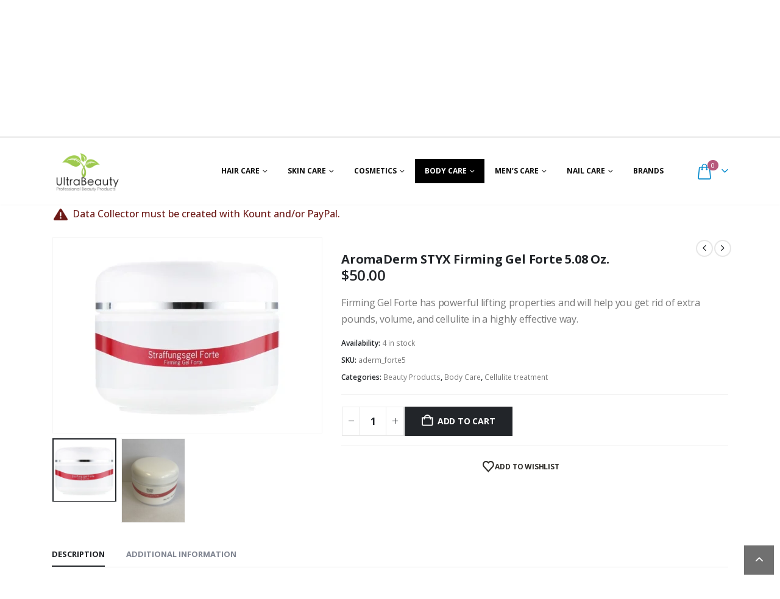

--- FILE ---
content_type: text/html; charset=UTF-8
request_url: https://www.ultrabeauty.shop/product/aroma-derm-styx-firming-gel-forte-5-08-oz/
body_size: 43578
content:
	<!DOCTYPE html>
	<html class=""  lang="en-US" prefix="og: http://ogp.me/ns# fb: http://ogp.me/ns/fb#">
	<head>
		<meta http-equiv="X-UA-Compatible" content="IE=edge" />
		<meta http-equiv="Content-Type" content="text/html; charset=UTF-8" />
		<meta name="viewport" content="width=device-width, initial-scale=1, minimum-scale=1" />

		<link rel="profile" href="https://gmpg.org/xfn/11" />
		<link rel="pingback" href="https://www.ultrabeauty.shop/xmlrpc.php" />
						<script>document.documentElement.className = document.documentElement.className + ' yes-js js_active js'</script>
			<title>AromaDerm STYX Firming Gel Forte 5.08 Oz. &#8211; UltraBeauty.shop</title>
<meta name='robots' content='max-image-preview:large' />
	<style>img:is([sizes="auto" i], [sizes^="auto," i]) { contain-intrinsic-size: 3000px 1500px }</style>
	<!-- Google Tag Manager -->
<script>(function(w,d,s,l,i){w[l]=w[l]||[];w[l].push({'gtm.start':
new Date().getTime(),event:'gtm.js'});var f=d.getElementsByTagName(s)[0],
j=d.createElement(s),dl=l!='dataLayer'?'&l='+l:'';j.async=true;j.src=
'https://www.googletagmanager.com/gtm.js?id='+i+dl;f.parentNode.insertBefore(j,f);
})(window,document,'script','dataLayer','GTM-TCNHPRN');</script>
<!-- End Google Tag Manager -->
<link rel='dns-prefetch' href='//www.google.com' />
<link rel='dns-prefetch' href='//www.googletagmanager.com' />
<link rel="alternate" type="application/rss+xml" title="UltraBeauty.shop &raquo; Feed" href="https://www.ultrabeauty.shop/feed/" />
<link rel="alternate" type="application/rss+xml" title="UltraBeauty.shop &raquo; Comments Feed" href="https://www.ultrabeauty.shop/comments/feed/" />
		<link rel="shortcut icon" href="//www.ultrabeauty.shop/wp-content/uploads/2022/10/logofav.png" type="image/x-icon" />
				<link rel="apple-touch-icon" href="//www.ultrabeauty.shop/wp-content/uploads/2022/10/logofav.png" />
				<link rel="apple-touch-icon" sizes="120x120" href="//www.ultrabeauty.shop/wp-content/uploads/2022/10/logofav.png" />
				<link rel="apple-touch-icon" sizes="76x76" href="//www.ultrabeauty.shop/wp-content/uploads/2022/10/logofav.png" />
				<link rel="apple-touch-icon" sizes="152x152" href="//www.ultrabeauty.shop/wp-content/uploads/2022/10/logofav.png" />
			<meta name="twitter:card" content="summary_large_image">
	<meta property="twitter:title" content="AromaDerm STYX Firming Gel Forte 5.08 Oz."/>
	<meta property="og:title" content="AromaDerm STYX Firming Gel Forte 5.08 Oz."/>
	<meta property="og:type" content="website"/>
	<meta property="og:url" content="https://www.ultrabeauty.shop/product/aroma-derm-styx-firming-gel-forte-5-08-oz/"/>
	<meta property="og:site_name" content="UltraBeauty.shop"/>
	<meta property="og:description" content="Gel "Firming Gel Forte" from the Austrian brand-manufacturer "STYX Naturcosmetic" is designed to take care of the skin of the body. It has powerful lifting properties and will help you get rid of extra pounds, volume, and cellulite in a highly effective way. Suitable for&hellip;"/>

						<meta property="og:image" content="https://www.ultrabeauty.shop/wp-content/uploads/2022/11/gel-forte-5-oz.webp"/>
				<script>
window._wpemojiSettings = {"baseUrl":"https:\/\/s.w.org\/images\/core\/emoji\/16.0.1\/72x72\/","ext":".png","svgUrl":"https:\/\/s.w.org\/images\/core\/emoji\/16.0.1\/svg\/","svgExt":".svg","source":{"concatemoji":"https:\/\/www.ultrabeauty.shop\/wp-includes\/js\/wp-emoji-release.min.js?ver=6.8.3"}};
/*! This file is auto-generated */
!function(s,n){var o,i,e;function c(e){try{var t={supportTests:e,timestamp:(new Date).valueOf()};sessionStorage.setItem(o,JSON.stringify(t))}catch(e){}}function p(e,t,n){e.clearRect(0,0,e.canvas.width,e.canvas.height),e.fillText(t,0,0);var t=new Uint32Array(e.getImageData(0,0,e.canvas.width,e.canvas.height).data),a=(e.clearRect(0,0,e.canvas.width,e.canvas.height),e.fillText(n,0,0),new Uint32Array(e.getImageData(0,0,e.canvas.width,e.canvas.height).data));return t.every(function(e,t){return e===a[t]})}function u(e,t){e.clearRect(0,0,e.canvas.width,e.canvas.height),e.fillText(t,0,0);for(var n=e.getImageData(16,16,1,1),a=0;a<n.data.length;a++)if(0!==n.data[a])return!1;return!0}function f(e,t,n,a){switch(t){case"flag":return n(e,"\ud83c\udff3\ufe0f\u200d\u26a7\ufe0f","\ud83c\udff3\ufe0f\u200b\u26a7\ufe0f")?!1:!n(e,"\ud83c\udde8\ud83c\uddf6","\ud83c\udde8\u200b\ud83c\uddf6")&&!n(e,"\ud83c\udff4\udb40\udc67\udb40\udc62\udb40\udc65\udb40\udc6e\udb40\udc67\udb40\udc7f","\ud83c\udff4\u200b\udb40\udc67\u200b\udb40\udc62\u200b\udb40\udc65\u200b\udb40\udc6e\u200b\udb40\udc67\u200b\udb40\udc7f");case"emoji":return!a(e,"\ud83e\udedf")}return!1}function g(e,t,n,a){var r="undefined"!=typeof WorkerGlobalScope&&self instanceof WorkerGlobalScope?new OffscreenCanvas(300,150):s.createElement("canvas"),o=r.getContext("2d",{willReadFrequently:!0}),i=(o.textBaseline="top",o.font="600 32px Arial",{});return e.forEach(function(e){i[e]=t(o,e,n,a)}),i}function t(e){var t=s.createElement("script");t.src=e,t.defer=!0,s.head.appendChild(t)}"undefined"!=typeof Promise&&(o="wpEmojiSettingsSupports",i=["flag","emoji"],n.supports={everything:!0,everythingExceptFlag:!0},e=new Promise(function(e){s.addEventListener("DOMContentLoaded",e,{once:!0})}),new Promise(function(t){var n=function(){try{var e=JSON.parse(sessionStorage.getItem(o));if("object"==typeof e&&"number"==typeof e.timestamp&&(new Date).valueOf()<e.timestamp+604800&&"object"==typeof e.supportTests)return e.supportTests}catch(e){}return null}();if(!n){if("undefined"!=typeof Worker&&"undefined"!=typeof OffscreenCanvas&&"undefined"!=typeof URL&&URL.createObjectURL&&"undefined"!=typeof Blob)try{var e="postMessage("+g.toString()+"("+[JSON.stringify(i),f.toString(),p.toString(),u.toString()].join(",")+"));",a=new Blob([e],{type:"text/javascript"}),r=new Worker(URL.createObjectURL(a),{name:"wpTestEmojiSupports"});return void(r.onmessage=function(e){c(n=e.data),r.terminate(),t(n)})}catch(e){}c(n=g(i,f,p,u))}t(n)}).then(function(e){for(var t in e)n.supports[t]=e[t],n.supports.everything=n.supports.everything&&n.supports[t],"flag"!==t&&(n.supports.everythingExceptFlag=n.supports.everythingExceptFlag&&n.supports[t]);n.supports.everythingExceptFlag=n.supports.everythingExceptFlag&&!n.supports.flag,n.DOMReady=!1,n.readyCallback=function(){n.DOMReady=!0}}).then(function(){return e}).then(function(){var e;n.supports.everything||(n.readyCallback(),(e=n.source||{}).concatemoji?t(e.concatemoji):e.wpemoji&&e.twemoji&&(t(e.twemoji),t(e.wpemoji)))}))}((window,document),window._wpemojiSettings);
</script>
<style id='wp-emoji-styles-inline-css'>

	img.wp-smiley, img.emoji {
		display: inline !important;
		border: none !important;
		box-shadow: none !important;
		height: 1em !important;
		width: 1em !important;
		margin: 0 0.07em !important;
		vertical-align: -0.1em !important;
		background: none !important;
		padding: 0 !important;
	}
</style>
<link rel='stylesheet' id='wp-block-library-css' href='https://www.ultrabeauty.shop/wp-includes/css/dist/block-library/style.min.css?ver=6.8.3' media='all' />
<style id='wp-block-library-theme-inline-css'>
.wp-block-audio :where(figcaption){color:#555;font-size:13px;text-align:center}.is-dark-theme .wp-block-audio :where(figcaption){color:#ffffffa6}.wp-block-audio{margin:0 0 1em}.wp-block-code{border:1px solid #ccc;border-radius:4px;font-family:Menlo,Consolas,monaco,monospace;padding:.8em 1em}.wp-block-embed :where(figcaption){color:#555;font-size:13px;text-align:center}.is-dark-theme .wp-block-embed :where(figcaption){color:#ffffffa6}.wp-block-embed{margin:0 0 1em}.blocks-gallery-caption{color:#555;font-size:13px;text-align:center}.is-dark-theme .blocks-gallery-caption{color:#ffffffa6}:root :where(.wp-block-image figcaption){color:#555;font-size:13px;text-align:center}.is-dark-theme :root :where(.wp-block-image figcaption){color:#ffffffa6}.wp-block-image{margin:0 0 1em}.wp-block-pullquote{border-bottom:4px solid;border-top:4px solid;color:currentColor;margin-bottom:1.75em}.wp-block-pullquote cite,.wp-block-pullquote footer,.wp-block-pullquote__citation{color:currentColor;font-size:.8125em;font-style:normal;text-transform:uppercase}.wp-block-quote{border-left:.25em solid;margin:0 0 1.75em;padding-left:1em}.wp-block-quote cite,.wp-block-quote footer{color:currentColor;font-size:.8125em;font-style:normal;position:relative}.wp-block-quote:where(.has-text-align-right){border-left:none;border-right:.25em solid;padding-left:0;padding-right:1em}.wp-block-quote:where(.has-text-align-center){border:none;padding-left:0}.wp-block-quote.is-large,.wp-block-quote.is-style-large,.wp-block-quote:where(.is-style-plain){border:none}.wp-block-search .wp-block-search__label{font-weight:700}.wp-block-search__button{border:1px solid #ccc;padding:.375em .625em}:where(.wp-block-group.has-background){padding:1.25em 2.375em}.wp-block-separator.has-css-opacity{opacity:.4}.wp-block-separator{border:none;border-bottom:2px solid;margin-left:auto;margin-right:auto}.wp-block-separator.has-alpha-channel-opacity{opacity:1}.wp-block-separator:not(.is-style-wide):not(.is-style-dots){width:100px}.wp-block-separator.has-background:not(.is-style-dots){border-bottom:none;height:1px}.wp-block-separator.has-background:not(.is-style-wide):not(.is-style-dots){height:2px}.wp-block-table{margin:0 0 1em}.wp-block-table td,.wp-block-table th{word-break:normal}.wp-block-table :where(figcaption){color:#555;font-size:13px;text-align:center}.is-dark-theme .wp-block-table :where(figcaption){color:#ffffffa6}.wp-block-video :where(figcaption){color:#555;font-size:13px;text-align:center}.is-dark-theme .wp-block-video :where(figcaption){color:#ffffffa6}.wp-block-video{margin:0 0 1em}:root :where(.wp-block-template-part.has-background){margin-bottom:0;margin-top:0;padding:1.25em 2.375em}
</style>
<style id='classic-theme-styles-inline-css'>
/*! This file is auto-generated */
.wp-block-button__link{color:#fff;background-color:#32373c;border-radius:9999px;box-shadow:none;text-decoration:none;padding:calc(.667em + 2px) calc(1.333em + 2px);font-size:1.125em}.wp-block-file__button{background:#32373c;color:#fff;text-decoration:none}
</style>
<link rel='stylesheet' id='jquery-selectBox-css' href='https://www.ultrabeauty.shop/wp-content/plugins/yith-woocommerce-wishlist/assets/css/jquery.selectBox.css?ver=1.2.0' media='all' />
<link rel='stylesheet' id='woocommerce_prettyPhoto_css-css' href='//www.ultrabeauty.shop/wp-content/plugins/woocommerce/assets/css/prettyPhoto.css?ver=3.1.6' media='all' />
<link rel='stylesheet' id='yith-wcwl-main-css' href='https://www.ultrabeauty.shop/wp-content/plugins/yith-woocommerce-wishlist/assets/css/style.css?ver=4.11.0' media='all' />
<style id='yith-wcwl-main-inline-css'>
 :root { --add-to-wishlist-icon-color: #222529; --added-to-wishlist-icon-color: #E27C7C; --rounded-corners-radius: 16px; --color-add-to-cart-background: #333333; --color-add-to-cart-text: #FFFFFF; --color-add-to-cart-border: #333333; --color-add-to-cart-background-hover: #4F4F4F; --color-add-to-cart-text-hover: #FFFFFF; --color-add-to-cart-border-hover: #4F4F4F; --add-to-cart-rounded-corners-radius: 16px; --color-button-style-1-background: #333333; --color-button-style-1-text: #FFFFFF; --color-button-style-1-border: #333333; --color-button-style-1-background-hover: #4F4F4F; --color-button-style-1-text-hover: #FFFFFF; --color-button-style-1-border-hover: #4F4F4F; --color-button-style-2-background: #333333; --color-button-style-2-text: #FFFFFF; --color-button-style-2-border: #333333; --color-button-style-2-background-hover: #4F4F4F; --color-button-style-2-text-hover: #FFFFFF; --color-button-style-2-border-hover: #4F4F4F; --color-wishlist-table-background: #FFFFFF; --color-wishlist-table-text: #6d6c6c; --color-wishlist-table-border: #FFFFFF; --color-headers-background: #F4F4F4; --color-share-button-color: #FFFFFF; --color-share-button-color-hover: #FFFFFF; --color-fb-button-background: #39599E; --color-fb-button-background-hover: #595A5A; --color-tw-button-background: #45AFE2; --color-tw-button-background-hover: #595A5A; --color-pr-button-background: #AB2E31; --color-pr-button-background-hover: #595A5A; --color-em-button-background: #FBB102; --color-em-button-background-hover: #595A5A; --color-wa-button-background: #00A901; --color-wa-button-background-hover: #595A5A; --feedback-duration: 3s } 
 :root { --add-to-wishlist-icon-color: #222529; --added-to-wishlist-icon-color: #E27C7C; --rounded-corners-radius: 16px; --color-add-to-cart-background: #333333; --color-add-to-cart-text: #FFFFFF; --color-add-to-cart-border: #333333; --color-add-to-cart-background-hover: #4F4F4F; --color-add-to-cart-text-hover: #FFFFFF; --color-add-to-cart-border-hover: #4F4F4F; --add-to-cart-rounded-corners-radius: 16px; --color-button-style-1-background: #333333; --color-button-style-1-text: #FFFFFF; --color-button-style-1-border: #333333; --color-button-style-1-background-hover: #4F4F4F; --color-button-style-1-text-hover: #FFFFFF; --color-button-style-1-border-hover: #4F4F4F; --color-button-style-2-background: #333333; --color-button-style-2-text: #FFFFFF; --color-button-style-2-border: #333333; --color-button-style-2-background-hover: #4F4F4F; --color-button-style-2-text-hover: #FFFFFF; --color-button-style-2-border-hover: #4F4F4F; --color-wishlist-table-background: #FFFFFF; --color-wishlist-table-text: #6d6c6c; --color-wishlist-table-border: #FFFFFF; --color-headers-background: #F4F4F4; --color-share-button-color: #FFFFFF; --color-share-button-color-hover: #FFFFFF; --color-fb-button-background: #39599E; --color-fb-button-background-hover: #595A5A; --color-tw-button-background: #45AFE2; --color-tw-button-background-hover: #595A5A; --color-pr-button-background: #AB2E31; --color-pr-button-background-hover: #595A5A; --color-em-button-background: #FBB102; --color-em-button-background-hover: #595A5A; --color-wa-button-background: #00A901; --color-wa-button-background-hover: #595A5A; --feedback-duration: 3s } 
</style>
<style id='global-styles-inline-css'>
:root{--wp--preset--aspect-ratio--square: 1;--wp--preset--aspect-ratio--4-3: 4/3;--wp--preset--aspect-ratio--3-4: 3/4;--wp--preset--aspect-ratio--3-2: 3/2;--wp--preset--aspect-ratio--2-3: 2/3;--wp--preset--aspect-ratio--16-9: 16/9;--wp--preset--aspect-ratio--9-16: 9/16;--wp--preset--color--black: #000000;--wp--preset--color--cyan-bluish-gray: #abb8c3;--wp--preset--color--white: #ffffff;--wp--preset--color--pale-pink: #f78da7;--wp--preset--color--vivid-red: #cf2e2e;--wp--preset--color--luminous-vivid-orange: #ff6900;--wp--preset--color--luminous-vivid-amber: #fcb900;--wp--preset--color--light-green-cyan: #7bdcb5;--wp--preset--color--vivid-green-cyan: #00d084;--wp--preset--color--pale-cyan-blue: #8ed1fc;--wp--preset--color--vivid-cyan-blue: #0693e3;--wp--preset--color--vivid-purple: #9b51e0;--wp--preset--color--primary: var(--porto-primary-color);--wp--preset--color--secondary: var(--porto-secondary-color);--wp--preset--color--tertiary: var(--porto-tertiary-color);--wp--preset--color--quaternary: var(--porto-quaternary-color);--wp--preset--color--dark: var(--porto-dark-color);--wp--preset--color--light: var(--porto-light-color);--wp--preset--color--primary-hover: var(--porto-primary-light-5);--wp--preset--gradient--vivid-cyan-blue-to-vivid-purple: linear-gradient(135deg,rgba(6,147,227,1) 0%,rgb(155,81,224) 100%);--wp--preset--gradient--light-green-cyan-to-vivid-green-cyan: linear-gradient(135deg,rgb(122,220,180) 0%,rgb(0,208,130) 100%);--wp--preset--gradient--luminous-vivid-amber-to-luminous-vivid-orange: linear-gradient(135deg,rgba(252,185,0,1) 0%,rgba(255,105,0,1) 100%);--wp--preset--gradient--luminous-vivid-orange-to-vivid-red: linear-gradient(135deg,rgba(255,105,0,1) 0%,rgb(207,46,46) 100%);--wp--preset--gradient--very-light-gray-to-cyan-bluish-gray: linear-gradient(135deg,rgb(238,238,238) 0%,rgb(169,184,195) 100%);--wp--preset--gradient--cool-to-warm-spectrum: linear-gradient(135deg,rgb(74,234,220) 0%,rgb(151,120,209) 20%,rgb(207,42,186) 40%,rgb(238,44,130) 60%,rgb(251,105,98) 80%,rgb(254,248,76) 100%);--wp--preset--gradient--blush-light-purple: linear-gradient(135deg,rgb(255,206,236) 0%,rgb(152,150,240) 100%);--wp--preset--gradient--blush-bordeaux: linear-gradient(135deg,rgb(254,205,165) 0%,rgb(254,45,45) 50%,rgb(107,0,62) 100%);--wp--preset--gradient--luminous-dusk: linear-gradient(135deg,rgb(255,203,112) 0%,rgb(199,81,192) 50%,rgb(65,88,208) 100%);--wp--preset--gradient--pale-ocean: linear-gradient(135deg,rgb(255,245,203) 0%,rgb(182,227,212) 50%,rgb(51,167,181) 100%);--wp--preset--gradient--electric-grass: linear-gradient(135deg,rgb(202,248,128) 0%,rgb(113,206,126) 100%);--wp--preset--gradient--midnight: linear-gradient(135deg,rgb(2,3,129) 0%,rgb(40,116,252) 100%);--wp--preset--font-size--small: 13px;--wp--preset--font-size--medium: 20px;--wp--preset--font-size--large: 36px;--wp--preset--font-size--x-large: 42px;--wp--preset--spacing--20: 0.44rem;--wp--preset--spacing--30: 0.67rem;--wp--preset--spacing--40: 1rem;--wp--preset--spacing--50: 1.5rem;--wp--preset--spacing--60: 2.25rem;--wp--preset--spacing--70: 3.38rem;--wp--preset--spacing--80: 5.06rem;--wp--preset--shadow--natural: 6px 6px 9px rgba(0, 0, 0, 0.2);--wp--preset--shadow--deep: 12px 12px 50px rgba(0, 0, 0, 0.4);--wp--preset--shadow--sharp: 6px 6px 0px rgba(0, 0, 0, 0.2);--wp--preset--shadow--outlined: 6px 6px 0px -3px rgba(255, 255, 255, 1), 6px 6px rgba(0, 0, 0, 1);--wp--preset--shadow--crisp: 6px 6px 0px rgba(0, 0, 0, 1);}:where(.is-layout-flex){gap: 0.5em;}:where(.is-layout-grid){gap: 0.5em;}body .is-layout-flex{display: flex;}.is-layout-flex{flex-wrap: wrap;align-items: center;}.is-layout-flex > :is(*, div){margin: 0;}body .is-layout-grid{display: grid;}.is-layout-grid > :is(*, div){margin: 0;}:where(.wp-block-columns.is-layout-flex){gap: 2em;}:where(.wp-block-columns.is-layout-grid){gap: 2em;}:where(.wp-block-post-template.is-layout-flex){gap: 1.25em;}:where(.wp-block-post-template.is-layout-grid){gap: 1.25em;}.has-black-color{color: var(--wp--preset--color--black) !important;}.has-cyan-bluish-gray-color{color: var(--wp--preset--color--cyan-bluish-gray) !important;}.has-white-color{color: var(--wp--preset--color--white) !important;}.has-pale-pink-color{color: var(--wp--preset--color--pale-pink) !important;}.has-vivid-red-color{color: var(--wp--preset--color--vivid-red) !important;}.has-luminous-vivid-orange-color{color: var(--wp--preset--color--luminous-vivid-orange) !important;}.has-luminous-vivid-amber-color{color: var(--wp--preset--color--luminous-vivid-amber) !important;}.has-light-green-cyan-color{color: var(--wp--preset--color--light-green-cyan) !important;}.has-vivid-green-cyan-color{color: var(--wp--preset--color--vivid-green-cyan) !important;}.has-pale-cyan-blue-color{color: var(--wp--preset--color--pale-cyan-blue) !important;}.has-vivid-cyan-blue-color{color: var(--wp--preset--color--vivid-cyan-blue) !important;}.has-vivid-purple-color{color: var(--wp--preset--color--vivid-purple) !important;}.has-black-background-color{background-color: var(--wp--preset--color--black) !important;}.has-cyan-bluish-gray-background-color{background-color: var(--wp--preset--color--cyan-bluish-gray) !important;}.has-white-background-color{background-color: var(--wp--preset--color--white) !important;}.has-pale-pink-background-color{background-color: var(--wp--preset--color--pale-pink) !important;}.has-vivid-red-background-color{background-color: var(--wp--preset--color--vivid-red) !important;}.has-luminous-vivid-orange-background-color{background-color: var(--wp--preset--color--luminous-vivid-orange) !important;}.has-luminous-vivid-amber-background-color{background-color: var(--wp--preset--color--luminous-vivid-amber) !important;}.has-light-green-cyan-background-color{background-color: var(--wp--preset--color--light-green-cyan) !important;}.has-vivid-green-cyan-background-color{background-color: var(--wp--preset--color--vivid-green-cyan) !important;}.has-pale-cyan-blue-background-color{background-color: var(--wp--preset--color--pale-cyan-blue) !important;}.has-vivid-cyan-blue-background-color{background-color: var(--wp--preset--color--vivid-cyan-blue) !important;}.has-vivid-purple-background-color{background-color: var(--wp--preset--color--vivid-purple) !important;}.has-black-border-color{border-color: var(--wp--preset--color--black) !important;}.has-cyan-bluish-gray-border-color{border-color: var(--wp--preset--color--cyan-bluish-gray) !important;}.has-white-border-color{border-color: var(--wp--preset--color--white) !important;}.has-pale-pink-border-color{border-color: var(--wp--preset--color--pale-pink) !important;}.has-vivid-red-border-color{border-color: var(--wp--preset--color--vivid-red) !important;}.has-luminous-vivid-orange-border-color{border-color: var(--wp--preset--color--luminous-vivid-orange) !important;}.has-luminous-vivid-amber-border-color{border-color: var(--wp--preset--color--luminous-vivid-amber) !important;}.has-light-green-cyan-border-color{border-color: var(--wp--preset--color--light-green-cyan) !important;}.has-vivid-green-cyan-border-color{border-color: var(--wp--preset--color--vivid-green-cyan) !important;}.has-pale-cyan-blue-border-color{border-color: var(--wp--preset--color--pale-cyan-blue) !important;}.has-vivid-cyan-blue-border-color{border-color: var(--wp--preset--color--vivid-cyan-blue) !important;}.has-vivid-purple-border-color{border-color: var(--wp--preset--color--vivid-purple) !important;}.has-vivid-cyan-blue-to-vivid-purple-gradient-background{background: var(--wp--preset--gradient--vivid-cyan-blue-to-vivid-purple) !important;}.has-light-green-cyan-to-vivid-green-cyan-gradient-background{background: var(--wp--preset--gradient--light-green-cyan-to-vivid-green-cyan) !important;}.has-luminous-vivid-amber-to-luminous-vivid-orange-gradient-background{background: var(--wp--preset--gradient--luminous-vivid-amber-to-luminous-vivid-orange) !important;}.has-luminous-vivid-orange-to-vivid-red-gradient-background{background: var(--wp--preset--gradient--luminous-vivid-orange-to-vivid-red) !important;}.has-very-light-gray-to-cyan-bluish-gray-gradient-background{background: var(--wp--preset--gradient--very-light-gray-to-cyan-bluish-gray) !important;}.has-cool-to-warm-spectrum-gradient-background{background: var(--wp--preset--gradient--cool-to-warm-spectrum) !important;}.has-blush-light-purple-gradient-background{background: var(--wp--preset--gradient--blush-light-purple) !important;}.has-blush-bordeaux-gradient-background{background: var(--wp--preset--gradient--blush-bordeaux) !important;}.has-luminous-dusk-gradient-background{background: var(--wp--preset--gradient--luminous-dusk) !important;}.has-pale-ocean-gradient-background{background: var(--wp--preset--gradient--pale-ocean) !important;}.has-electric-grass-gradient-background{background: var(--wp--preset--gradient--electric-grass) !important;}.has-midnight-gradient-background{background: var(--wp--preset--gradient--midnight) !important;}.has-small-font-size{font-size: var(--wp--preset--font-size--small) !important;}.has-medium-font-size{font-size: var(--wp--preset--font-size--medium) !important;}.has-large-font-size{font-size: var(--wp--preset--font-size--large) !important;}.has-x-large-font-size{font-size: var(--wp--preset--font-size--x-large) !important;}
:where(.wp-block-post-template.is-layout-flex){gap: 1.25em;}:where(.wp-block-post-template.is-layout-grid){gap: 1.25em;}
:where(.wp-block-columns.is-layout-flex){gap: 2em;}:where(.wp-block-columns.is-layout-grid){gap: 2em;}
:root :where(.wp-block-pullquote){font-size: 1.5em;line-height: 1.6;}
</style>
<link rel='stylesheet' id='contact-form-7-css' href='https://www.ultrabeauty.shop/wp-content/plugins/contact-form-7/includes/css/styles.css?ver=6.1.4' media='all' />
<link rel='stylesheet' id='photoswipe-css' href='https://www.ultrabeauty.shop/wp-content/plugins/woocommerce/assets/css/photoswipe/photoswipe.min.css?ver=10.3.7' media='all' />
<link rel='stylesheet' id='photoswipe-default-skin-css' href='https://www.ultrabeauty.shop/wp-content/plugins/woocommerce/assets/css/photoswipe/default-skin/default-skin.min.css?ver=10.3.7' media='all' />
<style id='woocommerce-inline-inline-css'>
.woocommerce form .form-row .required { visibility: visible; }
</style>
<link rel='stylesheet' id='brands-styles-css' href='https://www.ultrabeauty.shop/wp-content/plugins/woocommerce/assets/css/brands.css?ver=10.3.7' media='all' />
<link rel='stylesheet' id='porto-fs-progress-bar-css' href='https://www.ultrabeauty.shop/wp-content/themes/porto/inc/lib/woocommerce-shipping-progress-bar/shipping-progress-bar.css?ver=7.7.0' media='all' />
<link rel='stylesheet' id='porto-css-vars-css' href='https://www.ultrabeauty.shop/wp-content/uploads/porto_styles/theme_css_vars.css?ver=7.7.0' media='all' />
<link rel='stylesheet' id='js_composer_front-css' href='https://www.ultrabeauty.shop/wp-content/plugins/js_composer/assets/css/js_composer.min.css?ver=8.7.2' media='all' />
<link rel='stylesheet' id='bootstrap-css' href='https://www.ultrabeauty.shop/wp-content/uploads/porto_styles/bootstrap.css?ver=7.7.0' media='all' />
<link rel='stylesheet' id='porto-plugins-css' href='https://www.ultrabeauty.shop/wp-content/themes/porto/css/plugins.css?ver=7.7.0' media='all' />
<link rel='stylesheet' id='porto-theme-css' href='https://www.ultrabeauty.shop/wp-content/themes/porto/css/theme.css?ver=7.7.0' media='all' />
<link rel='stylesheet' id='porto-animate-css' href='https://www.ultrabeauty.shop/wp-content/themes/porto/css/part/animate.css?ver=7.7.0' media='all' />
<link rel='stylesheet' id='porto-widget-contact-info-css' href='https://www.ultrabeauty.shop/wp-content/themes/porto/css/part/widget-contact-info.css?ver=7.7.0' media='all' />
<link rel='stylesheet' id='porto-widget-tag-cloud-css' href='https://www.ultrabeauty.shop/wp-content/themes/porto/css/part/widget-tag-cloud.css?ver=7.7.0' media='all' />
<link rel='stylesheet' id='porto-widget-follow-us-css' href='https://www.ultrabeauty.shop/wp-content/themes/porto/css/part/widget-follow-us.css?ver=7.7.0' media='all' />
<link rel='stylesheet' id='porto-blog-legacy-css' href='https://www.ultrabeauty.shop/wp-content/themes/porto/css/part/blog-legacy.css?ver=7.7.0' media='all' />
<link rel='stylesheet' id='porto-side-menu-css' href='https://www.ultrabeauty.shop/wp-content/themes/porto/css/part/side-accordion.css?ver=7.7.0' media='all' />
<link rel='stylesheet' id='porto-header-shop-css' href='https://www.ultrabeauty.shop/wp-content/themes/porto/css/part/header-shop.css?ver=7.7.0' media='all' />
<link rel='stylesheet' id='porto-header-legacy-css' href='https://www.ultrabeauty.shop/wp-content/themes/porto/css/part/header-legacy.css?ver=7.7.0' media='all' />
<link rel='stylesheet' id='porto-footer-legacy-css' href='https://www.ultrabeauty.shop/wp-content/themes/porto/css/part/footer-legacy.css?ver=7.7.0' media='all' />
<link rel='stylesheet' id='porto-nav-panel-css' href='https://www.ultrabeauty.shop/wp-content/themes/porto/css/part/nav-panel.css?ver=7.7.0' media='all' />
<link rel='stylesheet' id='porto-media-mobile-sidebar-css' href='https://www.ultrabeauty.shop/wp-content/themes/porto/css/part/media-mobile-sidebar.css?ver=7.7.0' media='(max-width:991px)' />
<link rel='stylesheet' id='porto-theme-portfolio-css' href='https://www.ultrabeauty.shop/wp-content/themes/porto/css/theme_portfolio.css?ver=7.7.0' media='all' />
<link rel='stylesheet' id='porto-theme-member-css' href='https://www.ultrabeauty.shop/wp-content/themes/porto/css/theme_member.css?ver=7.7.0' media='all' />
<link rel='stylesheet' id='porto-shortcodes-css' href='https://www.ultrabeauty.shop/wp-content/uploads/porto_styles/shortcodes.css?ver=7.7.0' media='all' />
<link rel='stylesheet' id='porto-theme-shop-css' href='https://www.ultrabeauty.shop/wp-content/themes/porto/css/theme_shop.css?ver=7.7.0' media='all' />
<link rel='stylesheet' id='porto-only-product-css' href='https://www.ultrabeauty.shop/wp-content/themes/porto/css/part/only-product.css?ver=7.7.0' media='all' />
<link rel='stylesheet' id='porto-shop-legacy-css' href='https://www.ultrabeauty.shop/wp-content/themes/porto/css/part/shop-legacy.css?ver=7.7.0' media='all' />
<link rel='stylesheet' id='porto-shop-sidebar-base-css' href='https://www.ultrabeauty.shop/wp-content/themes/porto/css/part/shop-sidebar-base.css?ver=7.7.0' media='all' />
<link rel='stylesheet' id='porto-theme-wpb-css' href='https://www.ultrabeauty.shop/wp-content/themes/porto/css/theme_wpb.css?ver=7.7.0' media='all' />
<link rel='stylesheet' id='porto-dynamic-style-css' href='https://www.ultrabeauty.shop/wp-content/uploads/porto_styles/dynamic_style.css?ver=7.7.0' media='all' />
<link rel='stylesheet' id='porto-type-builder-css' href='https://www.ultrabeauty.shop/wp-content/plugins/porto-functionality/builders/assets/type-builder.css?ver=3.7.2' media='all' />
<link rel='stylesheet' id='porto-account-login-style-css' href='https://www.ultrabeauty.shop/wp-content/themes/porto/css/theme/shop/login-style/account-login.css?ver=7.7.0' media='all' />
<link rel='stylesheet' id='porto-theme-woopage-css' href='https://www.ultrabeauty.shop/wp-content/themes/porto/css/theme/shop/other/woopage.css?ver=7.7.0' media='all' />
<link rel='stylesheet' id='porto-style-css' href='https://www.ultrabeauty.shop/wp-content/themes/porto/style.css?ver=7.7.0' media='all' />
<style id='porto-style-inline-css'>
.side-header-narrow-bar-logo{max-width:160px}#header,.sticky-header .header-main.sticky{border-top:3px solid #ededed}@media (min-width:992px){}.page-top .page-title-wrap{line-height:0}.page-top .page-title:not(.b-none):after{content:'';position:absolute;width:100%;left:0;border-bottom:5px solid var(--porto-primary-color);bottom:-32px}.product-images .img-thumbnail .inner,.product-images .img-thumbnail .inner img{-webkit-transform:none;transform:none}.sticky-product{position:fixed;top:0;left:0;width:100%;z-index:1001;background-color:#fff;box-shadow:0 3px 5px rgba(0,0,0,0.08);padding:15px 0}.sticky-product.pos-bottom{top:auto;bottom:var(--porto-icon-menus-mobile,0);box-shadow:0 -3px 5px rgba(0,0,0,0.08)}.sticky-product .container{display:-ms-flexbox;display:flex;-ms-flex-align:center;align-items:center;-ms-flex-wrap:wrap;flex-wrap:wrap}.sticky-product .sticky-image{max-width:60px;margin-right:15px}.sticky-product .add-to-cart{-ms-flex:1;flex:1;text-align:right;margin-top:5px}.sticky-product .product-name{font-size:16px;font-weight:600;line-height:inherit;margin-bottom:0}.sticky-product .sticky-detail{line-height:1.5;display:-ms-flexbox;display:flex}.sticky-product .star-rating{margin:5px 15px;font-size:1em}.sticky-product .availability{padding-top:2px}.sticky-product .sticky-detail .price{font-family:Open Sans,Open Sans,sans-serif;font-weight:400;margin-bottom:0;font-size:1.3em;line-height:1.5}.sticky-product.pos-top:not(.hide){top:0;opacity:1;visibility:visible;transform:translate3d( 0,0,0 )}.sticky-product.pos-top.scroll-down{opacity:0 !important;visibility:hidden;transform:translate3d( 0,-100%,0 )}.sticky-product.sticky-ready{transition:left .3s,visibility 0.3s,opacity 0.3s,transform 0.3s,top 0.3s ease}.sticky-product .quantity.extra-type{display:none}@media (min-width:992px){body.single-product .sticky-product .container{padding-left:calc(var(--porto-grid-gutter-width) / 2);padding-right:calc(var(--porto-grid-gutter-width) / 2)}}.sticky-product .container{padding-left:var(--porto-fluid-spacing);padding-right:var(--porto-fluid-spacing)}@media (max-width:768px){.sticky-product .sticky-image,.sticky-product .sticky-detail,.sticky-product{display:none}.sticky-product.show-mobile{display:block;padding-top:10px;padding-bottom:10px}.sticky-product.show-mobile .add-to-cart{margin-top:0}.sticky-product.show-mobile .single_add_to_cart_button{margin:0;width:100%}}.login h1 a{background-image:url(https://www.ultrabeauty.shop/wp-content/uploads/2022/10/UBlogo2019ZZ.png) !important;background-image:none,url(https://www.ultrabeauty.shop/wp-content/uploads/2022/10/UBlogo2019ZZ.png) !important;background-size:160px !important;background-position:center top;background-repeat:no-repeat;color:#3c434a;height:120px;font-size:20px;font-weight:400;line-height:1.3;margin:0 auto 25px;padding:0;text-decoration:none;width:160px;text-indent:-9999px;outline:0;overflow:hidden;display:block}.porto-video-popup-wrapper video{width:60% !important;height:auto;object-fit:cover;outline:none}.fit-video .wp-video,.fit-video iframe{width:100%!important;text-align:center !important}.verify{color:#8cb63c;font-size:12px}.page-top .page-sub-title{font-size:1.2em;font-weight:300;line-height:1.5em;opacity:0.8}div.term-description{font-size:16px !important;padding:5px;margin-top:10px}ul.products .woocommerce-loop-product__title{white-space:normal !important;overflow:hidden;text-overflow:ellipsis}.section-title,.slider-title{font-size:1.1429em;line-height:1.4;letter-spacing:normal;font-weight:700;text-transform:uppercase;color:var(--porto-heading-color);margin-top:0;margin-bottom:1.25rem;position:relativetext-shadow:0 0 1px #dcd6d6;text-shadow:0 1px 1px #fdfdfd}.porto-sicon-description a{width:100%;display:block;line-height:24px;margin-top:0;color:#0f0e0e !important}ul.products .product-content{padding-bottom:1px;white-space:normal;display:block;max-width:100%;clear:both}menu .porto-wide-sub-menu > li > a,#header .porto-wide-sub-menu > li > a{--porto-heading-color:#333333;font-style:normal !important;font-weight:300 !important;text-transform:capitalize}.section.section-light{border-style:none !important}div.header-top{background-color:#040404 !important}.pagination.load-more .next{display:block;float:none;padding:1.0833em 2.5em;font-size:12px;line-height:1.3333;border-width:0;width:100%;height:auto;text-indent:0;font-weight:700;text-transform:uppercase;color:#ffffff !important;background-color:rgba(158,198,78,0.8) !important}#woocommerce_product_categories-6 h3.widget-title{display:none}table.manufacturer-list-table tbody tr td p a{text-transform:uppercase}div.slider-wrapper .product-type-simple div.product-inner div.product-content{padding:5px 2px}div.slider-wrapper div.product-content span.price ins span.woocommerce-Price-amount.amount bdi{color:#ff1f23;border-radius:5px;padding:2px}div.slider-wrapper div.product-content a.product-loop-title h3.woocommerce-loop-product__title{color:#343131;white-space:normal;text-shadow:0 1px 1px #f6f5f5}h3.vc_custom_heading.vc_custom_1544903445210.align-left{color:#ebffe6;border-radius:5px;width:100%}div.slider-wrapper div.product-inner div.product-content span.category-list{display:none !important}div.slider-wrapper .has-post-thumbnail.featured div.product-inner div.product-content{display:inline-block;background-color:transparent;color:#454545 !important}div.slider-wrapper .has-post-thumbnail.featured div.product-inner div.product-content a.product-loop-title h3.woocommerce-loop-product__title{display:inline-block;background-color:transparent;color:#454545 !important;white-space:normal}div.slider-wrapper .has-post-thumbnail.featured div.product-inner div.product-content span.price ins span.woocommerce-Price-amount.amount bdi{color:#ff1f23;background-color:transparent}div.related.products div.container div.slider-wrapper ul.products.products-container.products-slider .product-type-simple div.product-inner div.product-content{display:inline-block;background-color:transparent !important;color:#454545 !important}div.related.products div.container div.slider-wrapper ul.products.products-container.products-slider .product-type-simple div.product-inner div.product-content span.price ins span.woocommerce-Price-amount.amount bdi{display:inline-block;background-color:transparent !important;color:#454545 !important}@media only screen and (max-width:767px){html #topcontrol{display:inline-block !important}h2.product_title.entry-title.show-product-nav{font-size:15px !important;text-align:left;padding-top:24px}.manufacturer-list-table tbody tr td a{max-width:22px !important;display:inline-block;font-size:11px !important;text-transform:capitalize !important;white-space:normal;color:#575757}.manufacturer-list-table tbody tr td a:hover{color:#9dc74d}h3.vc_custom_heading.vc_custom_1544903445210.align-left{color:#ebffe6;border-radius:5px;width:100%;text-shadow:0 1px 1px #ffffff}div.slider-wrapper .product-type-simple div.product-inner div.product-content{padding:5px 2px;border-radius:5px}div.slider-wrapper div.product-content a.product-loop-title h3.woocommerce-loop-product__title{color:#343131}div.slider-wrapper div.product-content a.product-loop-title h3.woocommerce-loop-product__title:hover{color:#090908}h2.section-title.slider-title span.inline-title{background-color:rgba(239,239,239,0.7425888);padding:5px;border-radius:5px}div.related.products div.container div.slider-wrapper ul.products.products-container.products-slider .product-type-simple div.product-inner div.product-content a.product-loop-title h3.woocommerce-loop-product__title{display:inline-block;background-color:transparent !important;color:#454545 !important}}.product-image img slidimg{max-height:220px;max-width:auto !important;text-align:center;width:auto;height:auto;position:relative;margin:0 auto;display:block}#header .main-menu .narrow li.menu-item > a{color:#090908 !important;border-bottom-color:#f3f3f3;font-size:14px}.sidebar .product-categories li>a{font-size:13px;font-weight:500;text-transform:uppercase !important}#mini-cart .product-image{-ms-flex-order:2;order:2;margin-right:0;-webkit-flex:0 0 80px;-ms-flex:0 0 80px;flex:0 0 80px;width:80px;height:80px !important}#header.sticky-header .header-main.change-logo .logo img{transform:scale(0.9) !important}#header div.header-main.sticky.change-logo div.container div.header-left{padding-top:2px;padding-bottom:2px}#header .header-main .header-left{padding:17px 0 !important}i.fas.fa-search{color:#181818;font-weight:bold;font-size:31px}.owl-carousel .owl-item img{display:block;width:auto !important}ul.breadcrumb li{color:#9dc74d !important}ul.breadcrumb li span{color:#e1e1e1 !important;font-size:11px}ul#menu-top-navigation.top-links.mega-menu a{color:#e2e2e2 !important}ul#menu-top-navigation.top-links.mega-menu a:hover{color:#9dc74d !important}img.wp-post-image{}.product-image .inner{width:auto;max-height:240px !important}.product-image img{display:inline-block;max-width:auto !important;width:100%;height:auto;transition:opacity 0.3s ease-in-out;transform:translateZ(0)}#header div.header-top div.container div.header-right div.header-contact ul.nav.nav-pills.nav-top li.d-none.d-sm-block{color:#9dc74d;display:inline-block;position:absolute;left:-3px;font-size:18px;padding-top:3px;top:4px}.products.related .wp-post-image img{}.read-more-target{opacity:0;max-height:0;font-size:0;transition:.25s ease}.read-more-state:checked ~ .read-more-wrap .read-more-target{opacity:1;font-size:inherit;max-height:999em}.read-more-state ~ .read-more-trigger:before{content:'Read more'}.read-more-state:checked ~ .read-more-trigger:before{content:'Show less'}.read-more-trigger{cursor:pointer;display:block;padding:0 .5em;text-align:center;border:1px solid #ddd;border-radius:.25em;margin:0 auto;font:.9em/2 "Lucida Grande",Lucida,Verdana,sans-serif;width:115px}p.read-more-wrap{margin-bottom:6px;color:#232323}.read-more-state{display:none !important}.img-thumbnail .inner img{display:block;overflow:hidden;position:relative;backface-visibility:hidden;-webkit-transform:translate3d(0,0,0);transform:translate3d(0,0,0);text-align:center !important;margin:0 auto !important}h2.product_title.entry-title.show-product-nav{font-size:20px;text-align:left;padding-top:24px}div.description.woocommerce-product-details__short-description p strong{font-weight:normal;font-style:normal}h2.vc_custom_heading.vc_custom_1666113141197.align-left{position:relative;left:-6px}#header div.header-top div.container div.header-right div.header-contact ul.nav.nav-pills.nav-top li.phone.nav-item-left-border.nav-item-right-border{color:#fff;position:relative;font-size:18px}#header div.header-top div.container div.header-right div.header-contact ul.nav.nav-pills.nav-top li.phone.nav-item-left-border.nav-item-right-border span a{color:#eeeded}div.product-content span.category-list{display:none}
</style>
<link rel='stylesheet' id='porto-360-gallery-css' href='https://www.ultrabeauty.shop/wp-content/themes/porto/inc/lib/threesixty/threesixty.css?ver=7.7.0' media='all' />
<script src="https://www.ultrabeauty.shop/wp-includes/js/jquery/jquery.min.js?ver=3.7.1" id="jquery-core-js"></script>
<script src="https://www.ultrabeauty.shop/wp-includes/js/jquery/jquery-migrate.min.js?ver=3.4.1" id="jquery-migrate-js"></script>
<script src="https://www.ultrabeauty.shop/wp-includes/js/dist/hooks.min.js?ver=4d63a3d491d11ffd8ac6" id="wp-hooks-js"></script>
<script src="https://www.ultrabeauty.shop/wp-content/plugins/recaptcha-woo/js/rcfwc.js?ver=1.0" id="rcfwc-js-js" defer data-wp-strategy="defer"></script>
<script src="https://www.google.com/recaptcha/api.js?hl=en_US" id="recaptcha-js" defer data-wp-strategy="defer"></script>
<script src="https://www.ultrabeauty.shop/wp-content/plugins/woocommerce/assets/js/jquery-blockui/jquery.blockUI.min.js?ver=2.7.0-wc.10.3.7" id="wc-jquery-blockui-js" data-wp-strategy="defer"></script>
<script id="wc-add-to-cart-js-extra">
var wc_add_to_cart_params = {"ajax_url":"\/wp-admin\/admin-ajax.php","wc_ajax_url":"\/?wc-ajax=%%endpoint%%","i18n_view_cart":"View cart","cart_url":"https:\/\/www.ultrabeauty.shop\/cart\/","is_cart":"","cart_redirect_after_add":"no"};
</script>
<script src="https://www.ultrabeauty.shop/wp-content/plugins/woocommerce/assets/js/frontend/add-to-cart.min.js?ver=10.3.7" id="wc-add-to-cart-js" data-wp-strategy="defer"></script>
<script src="https://www.ultrabeauty.shop/wp-content/plugins/woocommerce/assets/js/photoswipe/photoswipe.min.js?ver=4.1.1-wc.10.3.7" id="wc-photoswipe-js" defer data-wp-strategy="defer"></script>
<script src="https://www.ultrabeauty.shop/wp-content/plugins/woocommerce/assets/js/photoswipe/photoswipe-ui-default.min.js?ver=4.1.1-wc.10.3.7" id="wc-photoswipe-ui-default-js" defer data-wp-strategy="defer"></script>
<script id="wc-single-product-js-extra">
var wc_single_product_params = {"i18n_required_rating_text":"Please select a rating","i18n_rating_options":["1 of 5 stars","2 of 5 stars","3 of 5 stars","4 of 5 stars","5 of 5 stars"],"i18n_product_gallery_trigger_text":"View full-screen image gallery","review_rating_required":"yes","flexslider":{"rtl":false,"animation":"slide","smoothHeight":true,"directionNav":false,"controlNav":"thumbnails","slideshow":false,"animationSpeed":500,"animationLoop":false,"allowOneSlide":false},"zoom_enabled":"","zoom_options":[],"photoswipe_enabled":"1","photoswipe_options":{"shareEl":false,"closeOnScroll":false,"history":false,"hideAnimationDuration":0,"showAnimationDuration":0},"flexslider_enabled":""};
</script>
<script src="https://www.ultrabeauty.shop/wp-content/plugins/woocommerce/assets/js/frontend/single-product.min.js?ver=10.3.7" id="wc-single-product-js" defer data-wp-strategy="defer"></script>
<script src="https://www.ultrabeauty.shop/wp-content/plugins/woocommerce/assets/js/js-cookie/js.cookie.min.js?ver=2.1.4-wc.10.3.7" id="wc-js-cookie-js" defer data-wp-strategy="defer"></script>
<script id="woocommerce-js-extra">
var woocommerce_params = {"ajax_url":"\/wp-admin\/admin-ajax.php","wc_ajax_url":"\/?wc-ajax=%%endpoint%%","i18n_password_show":"Show password","i18n_password_hide":"Hide password"};
</script>
<script src="https://www.ultrabeauty.shop/wp-content/plugins/woocommerce/assets/js/frontend/woocommerce.min.js?ver=10.3.7" id="woocommerce-js" defer data-wp-strategy="defer"></script>
<script src="https://www.ultrabeauty.shop/wp-content/plugins/js_composer/assets/js/vendors/woocommerce-add-to-cart.js?ver=8.7.2" id="vc_woocommerce-add-to-cart-js-js"></script>
<script id="wpm-js-extra">
var wpm = {"ajax_url":"https:\/\/www.ultrabeauty.shop\/wp-admin\/admin-ajax.php","root":"https:\/\/www.ultrabeauty.shop\/wp-json\/","nonce_wp_rest":"f3d11f3afc","nonce_ajax":"71833f3fd8"};
</script>
<script src="https://www.ultrabeauty.shop/wp-content/plugins/woocommerce-google-adwords-conversion-tracking-tag/js/public/free/wpm-public.p1.min.js?ver=1.54.1" id="wpm-js"></script>
<script id="wc-cart-fragments-js-extra">
var wc_cart_fragments_params = {"ajax_url":"\/wp-admin\/admin-ajax.php","wc_ajax_url":"\/?wc-ajax=%%endpoint%%","cart_hash_key":"wc_cart_hash_b1a0e92f964b78932df0021c86d2b6e5","fragment_name":"wc_fragments_b1a0e92f964b78932df0021c86d2b6e5","request_timeout":"15000"};
</script>
<script src="https://www.ultrabeauty.shop/wp-content/plugins/woocommerce/assets/js/frontend/cart-fragments.min.js?ver=10.3.7" id="wc-cart-fragments-js" defer data-wp-strategy="defer"></script>
<script src="https://www.ultrabeauty.shop/wp-content/plugins/woocommerce/assets/js/jquery-cookie/jquery.cookie.min.js?ver=1.4.1-wc.10.3.7" id="wc-jquery-cookie-js" defer data-wp-strategy="defer"></script>
<script></script><link rel="https://api.w.org/" href="https://www.ultrabeauty.shop/wp-json/" /><link rel="alternate" title="JSON" type="application/json" href="https://www.ultrabeauty.shop/wp-json/wp/v2/product/45624" /><link rel="EditURI" type="application/rsd+xml" title="RSD" href="https://www.ultrabeauty.shop/xmlrpc.php?rsd" />
<meta name="generator" content="WordPress 6.8.3" />
<meta name="generator" content="WooCommerce 10.3.7" />
<link rel="canonical" href="https://www.ultrabeauty.shop/product/aroma-derm-styx-firming-gel-forte-5-08-oz/" />
<link rel='shortlink' href='https://www.ultrabeauty.shop/?p=45624' />
<link rel="alternate" title="oEmbed (JSON)" type="application/json+oembed" href="https://www.ultrabeauty.shop/wp-json/oembed/1.0/embed?url=https%3A%2F%2Fwww.ultrabeauty.shop%2Fproduct%2Faroma-derm-styx-firming-gel-forte-5-08-oz%2F" />
<link rel="alternate" title="oEmbed (XML)" type="text/xml+oembed" href="https://www.ultrabeauty.shop/wp-json/oembed/1.0/embed?url=https%3A%2F%2Fwww.ultrabeauty.shop%2Fproduct%2Faroma-derm-styx-firming-gel-forte-5-08-oz%2F&#038;format=xml" />
<meta name="generator" content="Site Kit by Google 1.170.0" />		<script type="text/javascript" id="webfont-queue">
		WebFontConfig = {
			google: { families: [ 'Open+Sans:400,500,600,700,800','Shadows+Into+Light:400,700','Playfair+Display:400,700' ] }
		};
		(function(d) {
			var wf = d.createElement('script'), s = d.scripts[d.scripts.length - 1];
			wf.src = 'https://www.ultrabeauty.shop/wp-content/themes/porto/js/libs/webfont.js';
			wf.async = true;
			s.parentNode.insertBefore(wf, s);
		})(document);</script>
			<noscript><style>.woocommerce-product-gallery{ opacity: 1 !important; }</style></noscript>
	
<!-- START Pixel Manager for WooCommerce -->

		<script>

			window.wpmDataLayer = window.wpmDataLayer || {};
			window.wpmDataLayer = Object.assign(window.wpmDataLayer, {"cart":{},"cart_item_keys":{},"version":{"number":"1.54.1","pro":false,"eligible_for_updates":false,"distro":"fms","beta":false,"show":true},"pixels":{"google":{"linker":{"settings":null},"user_id":false,"ads":{"conversion_ids":{"AW-1053791767":"gb2eCMfZj4cBEJesvvYD"},"dynamic_remarketing":{"status":true,"id_type":"sku","send_events_with_parent_ids":true},"google_business_vertical":"retail","phone_conversion_number":"","phone_conversion_label":""},"analytics":{"ga4":{"measurement_id":"G-RDCEE15GYN","parameters":{},"mp_active":false,"debug_mode":false,"page_load_time_tracking":false},"id_type":"post_id"},"tag_id":"AW-1053791767","tag_id_suppressed":[],"tag_gateway":{"measurement_path":""},"tcf_support":false,"consent_mode":{"is_active":false,"wait_for_update":500,"ads_data_redaction":false,"url_passthrough":true}}},"shop":{"list_name":"Product | AromaDerm STYX Firming Gel Forte 5.08 Oz.","list_id":"product_aromaderm-styx-firming-gel-forte-5-08-oz","page_type":"product","product_type":"simple","currency":"USD","selectors":{"addToCart":[],"beginCheckout":[]},"order_duplication_prevention":true,"view_item_list_trigger":{"test_mode":false,"background_color":"green","opacity":0.5,"repeat":true,"timeout":1000,"threshold":0.8},"variations_output":false,"session_active":false},"page":{"id":45624,"title":"AromaDerm STYX Firming Gel Forte 5.08 Oz.","type":"product","categories":[],"parent":{"id":0,"title":"AromaDerm STYX Firming Gel Forte 5.08 Oz.","type":"product","categories":[]}},"general":{"user_logged_in":false,"scroll_tracking_thresholds":[],"page_id":45624,"exclude_domains":[],"server_2_server":{"active":false,"user_agent_exclude_patterns":[],"ip_exclude_list":[],"pageview_event_s2s":{"is_active":false,"pixels":[]}},"consent_management":{"explicit_consent":false},"lazy_load_pmw":false,"chunk_base_path":"https://www.ultrabeauty.shop/wp-content/plugins/woocommerce-google-adwords-conversion-tracking-tag/js/public/free/","modules":{"load_deprecated_functions":true}}});

		</script>

		
<!-- END Pixel Manager for WooCommerce -->
			<meta name="pm-dataLayer-meta" content="45624" class="wpmProductId"
				  data-id="45624">
					<script>
			(window.wpmDataLayer = window.wpmDataLayer || {}).products                = window.wpmDataLayer.products || {};
			window.wpmDataLayer.products[45624] = {"id":"45624","sku":"aderm_forte5","price":53.5,"brand":"","quantity":1,"dyn_r_ids":{"post_id":"45624","sku":"aderm_forte5","gpf":"woocommerce_gpf_45624","gla":"gla_45624"},"is_variable":false,"type":"simple","name":"AromaDerm STYX Firming Gel Forte 5.08 Oz.","category":["Beauty Products","Body Care","Cellulite treatment"],"is_variation":false};
					</script>
		<meta name="generator" content="Powered by WPBakery Page Builder - drag and drop page builder for WordPress."/>
<link rel="icon" href="https://www.ultrabeauty.shop/wp-content/uploads/2017/12/cropped-logo-1-32x32.png" sizes="32x32" />
<link rel="icon" href="https://www.ultrabeauty.shop/wp-content/uploads/2017/12/cropped-logo-1-192x192.png" sizes="192x192" />
<link rel="apple-touch-icon" href="https://www.ultrabeauty.shop/wp-content/uploads/2017/12/cropped-logo-1-180x180.png" />
<meta name="msapplication-TileImage" content="https://www.ultrabeauty.shop/wp-content/uploads/2017/12/cropped-logo-1-270x270.png" />
		<style id="wp-custom-css">
			.product-image img {
    max-height: 220px;
    max-width: auto !important;
    text-align: center;
    width: auto;
    height: auto;
    position: relative;
    margin: 0 auto;
    display: block;
}		</style>
		<noscript><style> .wpb_animate_when_almost_visible { opacity: 1; }</style></noscript>	</head>
	<body class="wp-singular product-template-default single single-product postid-45624 wp-embed-responsive wp-theme-porto theme-porto wc-braintree-body woocommerce woocommerce-page woocommerce-no-js porto-breadcrumbs-bb login-popup full blog-1 wpb-js-composer js-comp-ver-8.7.2 vc_responsive">
	<!-- Google Tag Manager (noscript) -->
<noscript><iframe src="https://www.googletagmanager.com/ns.html?id=GTM-TCNHPRN"
height="0" width="0" style="display:none;visibility:hidden"></iframe></noscript>
<!-- End Google Tag Manager (noscript) -->

	<div class="page-wrapper"><!-- page wrapper -->
		
											<!-- header wrapper -->
				<div class="header-wrapper">
										<header id="header" class="header-18">
		<div class="header-top">
		<div class="container">
			<div class="header-left">
							</div>
			<div class="header-right">
				<div class="header-contact"><ul class="nav nav-pills nav-top">
	<li class="d-none d-sm-block">
FREE SHIPPING OVER $75!
		<!--<a href="https://www.ultrabeauty.shop/about-ultrabeauty/" target="_blank">About Us</a> -->
	</li>
<!--	<li class="d-none d-sm-block">
		<a href="https://www.ultrabeauty.shop/contact-us-2/" target="_blank">Contact Us</a> 
	</li>-->
	<li class="phone nav-item-left-border nav-item-right-border">
		<span><i class="fas fa-phone"></i><a href="tel:8007811940">(800)-781-1940</a></span>
	</li>
</ul>
</div><ul id="menu-top-navigation" class="top-links mega-menu show-arrow"><li id="nav-menu-item-50233" class="menu-item menu-item-type-post_type menu-item-object-page narrow"><a href="https://www.ultrabeauty.shop/my-account/">My account</a></li>
<li id="nav-menu-item-9024" class="menu-item menu-item-type-post_type menu-item-object-page narrow"><a href="https://www.ultrabeauty.shop/wishlist-2/">My Wishlist</a></li>
</ul>			</div>
		</div>
	</div>
	
	<div class="header-main">
		<div class="container">
			<div class="header-left">
			
	<div class="logo">
	<a aria-label="Site Logo" href="https://www.ultrabeauty.shop/" title="UltraBeauty.shop - Professional Beauty Products"  rel="home">
		<img class="img-responsive sticky-logo sticky-retina-logo" src="//www.ultrabeauty.shop/wp-content/uploads/2022/10/UBlogo2019ZZ.png" alt="UltraBeauty.shop" /><img class="img-responsive standard-logo retina-logo" width="1000" height="600" src="//www.ultrabeauty.shop/wp-content/uploads/2022/10/UBlogo2019ZZ.png" alt="UltraBeauty.shop" />	</a>
	</div>
				</div>

			<div class="header-right">
				<div>
					<div id="main-menu">
					<ul id="menu-category-menu" class="main-menu mega-menu show-arrow"><li id="nav-menu-item-8497" class="menu-item menu-item-type-taxonomy menu-item-object-product_cat menu-item-has-children has-sub wide col-4"><a href="https://www.ultrabeauty.shop/shop/default-category/hair-care/">Hair Care</a>
<div class="popup"><div class="inner" style=""><ul class="sub-menu porto-wide-sub-menu">
	<li id="nav-menu-item-8498" class="menu-item menu-item-type-taxonomy menu-item-object-product_cat" data-cols="1"><a href="https://www.ultrabeauty.shop/shop/default-category/hair-care/accessories-hair-care/">Accessories</a></li>
	<li id="nav-menu-item-13689" class="menu-item menu-item-type-custom menu-item-object-custom" data-cols="1"><a href="https://www.ultrabeauty.shop/shop/default-category/hair-care/brushes/">Brushes</a></li>
	<li id="nav-menu-item-8499" class="menu-item menu-item-type-taxonomy menu-item-object-product_cat" data-cols="1"><a href="https://www.ultrabeauty.shop/shop/default-category/hair-care/color-support/">Color Support</a></li>
	<li id="nav-menu-item-8500" class="menu-item menu-item-type-taxonomy menu-item-object-product_cat" data-cols="1"><a href="https://www.ultrabeauty.shop/shop/default-category/hair-care/color-treatment/">Color Treatment</a></li>
	<li id="nav-menu-item-8501" class="menu-item menu-item-type-taxonomy menu-item-object-product_cat" data-cols="1"><a href="https://www.ultrabeauty.shop/shop/default-category/hair-care/conditioner/">Conditioner</a></li>
	<li id="nav-menu-item-8502" class="menu-item menu-item-type-taxonomy menu-item-object-product_cat" data-cols="1"><a href="https://www.ultrabeauty.shop/shop/default-category/hair-care/hair-balm/">Hair Balm</a></li>
	<li id="nav-menu-item-8503" class="menu-item menu-item-type-taxonomy menu-item-object-product_cat" data-cols="1"><a href="https://www.ultrabeauty.shop/shop/default-category/hair-care/anti-frizz/">Anti Frizz</a></li>
	<li id="nav-menu-item-8504" class="menu-item menu-item-type-taxonomy menu-item-object-product_cat" data-cols="1"><a href="https://www.ultrabeauty.shop/shop/default-category/hair-care/hair-gel/">Hair Gel</a></li>
	<li id="nav-menu-item-8505" class="menu-item menu-item-type-taxonomy menu-item-object-product_cat" data-cols="1"><a href="https://www.ultrabeauty.shop/shop/default-category/hair-care/hair-lotion/">Hair Lotion</a></li>
	<li id="nav-menu-item-8506" class="menu-item menu-item-type-taxonomy menu-item-object-product_cat" data-cols="1"><a href="https://www.ultrabeauty.shop/shop/default-category/hair-care/hair-mask/">Hair Mask</a></li>
	<li id="nav-menu-item-8507" class="menu-item menu-item-type-taxonomy menu-item-object-product_cat" data-cols="1"><a href="https://www.ultrabeauty.shop/shop/default-category/hair-care/hair-mousse/">Hair Mousse</a></li>
	<li id="nav-menu-item-8508" class="menu-item menu-item-type-taxonomy menu-item-object-product_cat" data-cols="1"><a href="https://www.ultrabeauty.shop/shop/default-category/hair-care/hair-paste/">Hair Paste</a></li>
	<li id="nav-menu-item-14663" class="menu-item menu-item-type-taxonomy menu-item-object-product_cat" data-cols="1"><a href="https://www.ultrabeauty.shop/shop/default-category/hair-care/hair-oil/">Hair Oil</a></li>
	<li id="nav-menu-item-8509" class="menu-item menu-item-type-taxonomy menu-item-object-product_cat" data-cols="1"><a href="https://www.ultrabeauty.shop/shop/default-category/hair-care/hair-pomade/">Hair Pomade</a></li>
	<li id="nav-menu-item-8510" class="menu-item menu-item-type-taxonomy menu-item-object-product_cat" data-cols="1"><a href="https://www.ultrabeauty.shop/shop/default-category/hair-care/hair-powder/">Hair Powder</a></li>
	<li id="nav-menu-item-14660" class="menu-item menu-item-type-taxonomy menu-item-object-product_cat" data-cols="1"><a href="https://www.ultrabeauty.shop/shop/default-category/hair-care/hair-serum/">Hair Serum</a></li>
	<li id="nav-menu-item-8511" class="menu-item menu-item-type-taxonomy menu-item-object-product_cat" data-cols="1"><a href="https://www.ultrabeauty.shop/shop/default-category/hair-care/hair-spray/">Hair Spray</a></li>
	<li id="nav-menu-item-14661" class="menu-item menu-item-type-taxonomy menu-item-object-product_cat" data-cols="1"><a href="https://www.ultrabeauty.shop/shop/default-category/hair-care/hair-strengthening/">Hair Strengthening</a></li>
	<li id="nav-menu-item-8512" class="menu-item menu-item-type-taxonomy menu-item-object-product_cat" data-cols="1"><a href="https://www.ultrabeauty.shop/shop/default-category/hair-care/hair-treatment/">Hair Treatment</a></li>
	<li id="nav-menu-item-8513" class="menu-item menu-item-type-taxonomy menu-item-object-product_cat" data-cols="1"><a href="https://www.ultrabeauty.shop/shop/default-category/hair-care/hair-wax/">Hair Wax</a></li>
	<li id="nav-menu-item-8515" class="menu-item menu-item-type-taxonomy menu-item-object-product_cat" data-cols="1"><a href="https://www.ultrabeauty.shop/shop/default-category/hair-care/holiday-gift-set/">Holiday Gift Set</a></li>
	<li id="nav-menu-item-8516" class="menu-item menu-item-type-taxonomy menu-item-object-product_cat" data-cols="1"><a href="https://www.ultrabeauty.shop/shop/default-category/body-care/kits-1-body-care/">Kits</a></li>
	<li id="nav-menu-item-8517" class="menu-item menu-item-type-taxonomy menu-item-object-product_cat" data-cols="1"><a href="https://www.ultrabeauty.shop/shop/default-category/skin-care/mask/">Mask</a></li>
	<li id="nav-menu-item-8518" class="menu-item menu-item-type-taxonomy menu-item-object-product_cat" data-cols="1"><a href="https://www.ultrabeauty.shop/shop/default-category/hair-care/professional-hair-color/">Professional Hair Color</a></li>
	<li id="nav-menu-item-8519" class="menu-item menu-item-type-taxonomy menu-item-object-product_cat" data-cols="1"><a href="https://www.ultrabeauty.shop/shop/default-category/hair-care/scalp-treatment-1/">Scalp Treatment</a></li>
	<li id="nav-menu-item-8520" class="menu-item menu-item-type-taxonomy menu-item-object-product_cat" data-cols="1"><a href="https://www.ultrabeauty.shop/shop/default-category/hair-care/shampoo-1/">Shampoo</a></li>
	<li id="nav-menu-item-8521" class="menu-item menu-item-type-taxonomy menu-item-object-product_cat" data-cols="1"><a href="https://www.ultrabeauty.shop/shop/default-category/hair-care/styling-1/">Styling</a></li>
	<li id="nav-menu-item-8522" class="menu-item menu-item-type-taxonomy menu-item-object-product_cat" data-cols="1"><a href="https://www.ultrabeauty.shop/shop/default-category/hair-care/color/">Color</a></li>
</ul></div></div>
</li>
<li id="nav-menu-item-8543" class="menu-item menu-item-type-taxonomy menu-item-object-product_cat menu-item-has-children has-sub wide col-4"><a href="https://www.ultrabeauty.shop/shop/default-category/skin-care/">Skin Care</a>
<div class="popup"><div class="inner" style=""><ul class="sub-menu porto-wide-sub-menu">
	<li id="nav-menu-item-8544" class="menu-item menu-item-type-taxonomy menu-item-object-product_cat" data-cols="1"><a href="https://www.ultrabeauty.shop/shop/default-category/skin-care/anti-aging-1/">Anti-aging</a></li>
	<li id="nav-menu-item-8545" class="menu-item menu-item-type-taxonomy menu-item-object-product_cat" data-cols="1"><a href="https://www.ultrabeauty.shop/shop/default-category/skin-care/cleanser/">Cleanser</a></li>
	<li id="nav-menu-item-8546" class="menu-item menu-item-type-taxonomy menu-item-object-product_cat" data-cols="1"><a href="https://www.ultrabeauty.shop/shop/default-category/body-care/essential-oils-1/">Essential Oils</a></li>
	<li id="nav-menu-item-8547" class="menu-item menu-item-type-taxonomy menu-item-object-product_cat" data-cols="1"><a href="https://www.ultrabeauty.shop/shop/default-category/men-s-care/exfoliant-1/">Exfoliant</a></li>
	<li id="nav-menu-item-8550" class="menu-item menu-item-type-taxonomy menu-item-object-product_cat" data-cols="1"><a href="https://www.ultrabeauty.shop/shop/default-category/body-care/kits-1-body-care/">Kits</a></li>
	<li id="nav-menu-item-8551" class="menu-item menu-item-type-taxonomy menu-item-object-product_cat" data-cols="1"><a href="https://www.ultrabeauty.shop/shop/default-category/skin-care/masks/">Masks</a></li>
	<li id="nav-menu-item-8552" class="menu-item menu-item-type-taxonomy menu-item-object-product_cat" data-cols="1"><a href="https://www.ultrabeauty.shop/shop/default-category/skin-care/moisturizers/">Moisturizers</a></li>
	<li id="nav-menu-item-8554" class="menu-item menu-item-type-taxonomy menu-item-object-product_cat" data-cols="1"><a href="https://www.ultrabeauty.shop/shop/default-category/skin-care/serums-concentrates/">Concentrate</a></li>
	<li id="nav-menu-item-8558" class="menu-item menu-item-type-taxonomy menu-item-object-product_cat" data-cols="1"><a href="https://www.ultrabeauty.shop/shop/default-category/skin-care/toner/">Toner</a></li>
	<li id="nav-menu-item-8559" class="menu-item menu-item-type-taxonomy menu-item-object-product_cat" data-cols="1"><a href="https://www.ultrabeauty.shop/shop/default-category/skin-care/eye-care/">Eye care</a></li>
	<li id="nav-menu-item-8560" class="menu-item menu-item-type-taxonomy menu-item-object-product_cat" data-cols="1"><a href="https://www.ultrabeauty.shop/shop/default-category/men-s-care/eyes/">Eyes</a></li>
	<li id="nav-menu-item-8561" class="menu-item menu-item-type-taxonomy menu-item-object-product_cat" data-cols="1"><a href="https://www.ultrabeauty.shop/shop/default-category/skin-care/serum/">Serum</a></li>
	<li id="nav-menu-item-8563" class="menu-item menu-item-type-taxonomy menu-item-object-product_cat" data-cols="1"><a href="https://www.ultrabeauty.shop/shop/default-category/skin-care/lip-care/">Lip Care</a></li>
</ul></div></div>
</li>
<li id="nav-menu-item-8479" class="menu-item menu-item-type-taxonomy menu-item-object-product_cat menu-item-has-children has-sub wide col-4"><a href="https://www.ultrabeauty.shop/shop/default-category/cosmetics/">Cosmetics</a>
<div class="popup"><div class="inner" style=""><ul class="sub-menu porto-wide-sub-menu">
	<li id="nav-menu-item-8480" class="menu-item menu-item-type-taxonomy menu-item-object-product_cat" data-cols="1"><a href="https://www.ultrabeauty.shop/shop/default-category/hair-care/accessories-hair-care/">Accessories</a></li>
	<li id="nav-menu-item-8486" class="menu-item menu-item-type-taxonomy menu-item-object-product_cat" data-cols="1"><a href="https://www.ultrabeauty.shop/shop/default-category/cosmetics/concealer/">Concealer</a></li>
	<li id="nav-menu-item-8485" class="menu-item menu-item-type-taxonomy menu-item-object-product_cat" data-cols="1"><a href="https://www.ultrabeauty.shop/shop/default-category/skin-care/cleanser/">Cleanser</a></li>
	<li id="nav-menu-item-8487" class="menu-item menu-item-type-taxonomy menu-item-object-product_cat" data-cols="1"><a href="https://www.ultrabeauty.shop/shop/default-category/cosmetics/foundation/">Foundation</a></li>
	<li id="nav-menu-item-8482" class="menu-item menu-item-type-taxonomy menu-item-object-product_cat" data-cols="1"><a href="https://www.ultrabeauty.shop/shop/default-category/cosmetics/liquid-make-up/">Liquid Make-up</a></li>
	<li id="nav-menu-item-8489" class="menu-item menu-item-type-taxonomy menu-item-object-product_cat" data-cols="1"><a href="https://www.ultrabeauty.shop/shop/default-category/cosmetics/makeup-eyes/">Makeup Eyes</a></li>
	<li id="nav-menu-item-8488" class="menu-item menu-item-type-taxonomy menu-item-object-product_cat" data-cols="1"><a href="https://www.ultrabeauty.shop/shop/default-category/cosmetics/face/">Makeup Face</a></li>
	<li id="nav-menu-item-8483" class="menu-item menu-item-type-taxonomy menu-item-object-product_cat" data-cols="1"><a href="https://www.ultrabeauty.shop/shop/default-category/cosmetics/makeup-lips/">Makeup Lips-Lipstick</a></li>
	<li id="nav-menu-item-8491" class="menu-item menu-item-type-taxonomy menu-item-object-product_cat" data-cols="1"><a href="https://www.ultrabeauty.shop/shop/default-category/cosmetics/makeup-powder/">Makeup Powder</a></li>
	<li id="nav-menu-item-8493" class="menu-item menu-item-type-taxonomy menu-item-object-product_cat" data-cols="1"><a href="https://www.ultrabeauty.shop/shop/default-category/cosmetics/mineral-make-up/">Mineral Make-up</a></li>
	<li id="nav-menu-item-8495" class="menu-item menu-item-type-taxonomy menu-item-object-product_cat" data-cols="1"><a href="https://www.ultrabeauty.shop/shop/default-category/cosmetics/powder/">Powder</a></li>
	<li id="nav-menu-item-8494" class="menu-item menu-item-type-taxonomy menu-item-object-product_cat" data-cols="1"><a href="https://www.ultrabeauty.shop/shop/default-category/cosmetics/sponge/">Sponges</a></li>
</ul></div></div>
</li>
<li id="nav-menu-item-8444" class="menu-item menu-item-type-taxonomy menu-item-object-product_cat current-product-ancestor current-menu-parent current-product-parent menu-item-has-children active has-sub wide col-4"><a href="https://www.ultrabeauty.shop/shop/default-category/body-care/">Body Care</a>
<div class="popup"><div class="inner" style=""><ul class="sub-menu porto-wide-sub-menu">
	<li id="nav-menu-item-8457" class="menu-item menu-item-type-taxonomy menu-item-object-product_cat" data-cols="1"><a href="https://www.ultrabeauty.shop/shop/default-category/body-care/body-cream/">Body Cream</a></li>
	<li id="nav-menu-item-8475" class="menu-item menu-item-type-taxonomy menu-item-object-product_cat" data-cols="1"><a href="https://www.ultrabeauty.shop/shop/default-category/body-care/lotion/">Body lotion</a></li>
	<li id="nav-menu-item-8452" class="menu-item menu-item-type-taxonomy menu-item-object-product_cat" data-cols="1"><a href="https://www.ultrabeauty.shop/shop/default-category/body-care/mist/">Body mist</a></li>
	<li id="nav-menu-item-8477" class="menu-item menu-item-type-taxonomy menu-item-object-product_cat" data-cols="1"><a href="https://www.ultrabeauty.shop/shop/default-category/body-care/body-oil/">Body oil</a></li>
	<li id="nav-menu-item-8465" class="menu-item menu-item-type-taxonomy menu-item-object-product_cat" data-cols="1"><a href="https://www.ultrabeauty.shop/shop/default-category/body-care/body-scrub/">Body Scrub</a></li>
	<li id="nav-menu-item-8472" class="menu-item menu-item-type-taxonomy menu-item-object-product_cat" data-cols="1"><a href="https://www.ultrabeauty.shop/shop/default-category/body-care/body-treatment/">Body Treatment</a></li>
	<li id="nav-menu-item-8448" class="menu-item menu-item-type-taxonomy menu-item-object-product_cat" data-cols="1"><a href="https://www.ultrabeauty.shop/shop/default-category/men-s-care/body-wash/">Body Wash</a></li>
	<li id="nav-menu-item-8468" class="menu-item menu-item-type-taxonomy menu-item-object-product_cat current-product-ancestor current-menu-parent current-product-parent active" data-cols="1"><a href="https://www.ultrabeauty.shop/shop/default-category/body-care/cellulite-treatment/">Cellulite treatment</a></li>
	<li id="nav-menu-item-8460" class="menu-item menu-item-type-taxonomy menu-item-object-product_cat" data-cols="1"><a href="https://www.ultrabeauty.shop/shop/default-category/body-care/cleanser-1-body-care/">Cleanser</a></li>
	<li id="nav-menu-item-8464" class="menu-item menu-item-type-taxonomy menu-item-object-product_cat" data-cols="1"><a href="https://www.ultrabeauty.shop/shop/default-category/body-care/deodorant/">Deodorant</a></li>
	<li id="nav-menu-item-8473" class="menu-item menu-item-type-taxonomy menu-item-object-product_cat" data-cols="1"><a href="https://www.ultrabeauty.shop/shop/default-category/skin-care/essential-oils/">Essential Oils</a></li>
	<li id="nav-menu-item-8446" class="menu-item menu-item-type-taxonomy menu-item-object-product_cat" data-cols="1"><a href="https://www.ultrabeauty.shop/shop/default-category/men-s-care/exfoliant-1/">Exfoliant</a></li>
	<li id="nav-menu-item-8476" class="menu-item menu-item-type-taxonomy menu-item-object-product_cat" data-cols="1"><a href="https://www.ultrabeauty.shop/shop/default-category/body-care/feet-treatment/">Foot Care</a></li>
	<li id="nav-menu-item-8469" class="menu-item menu-item-type-taxonomy menu-item-object-product_cat" data-cols="1"><a href="https://www.ultrabeauty.shop/shop/default-category/body-care/hand-care/">Hand care</a></li>
	<li id="nav-menu-item-8459" class="menu-item menu-item-type-taxonomy menu-item-object-product_cat" data-cols="1"><a href="https://www.ultrabeauty.shop/shop/default-category/skin-care/kits/">Kits</a></li>
	<li id="nav-menu-item-8458" class="menu-item menu-item-type-taxonomy menu-item-object-product_cat" data-cols="1"><a href="https://www.ultrabeauty.shop/shop/default-category/body-care/massage-oil/">Massage oil</a></li>
	<li id="nav-menu-item-19038" class="menu-item menu-item-type-taxonomy menu-item-object-product_cat" data-cols="1"><a href="https://www.ultrabeauty.shop/shop/default-category/body-care/hand-sanitizer/">Sanitizer</a></li>
	<li id="nav-menu-item-8467" class="menu-item menu-item-type-taxonomy menu-item-object-product_cat" data-cols="1"><a href="https://www.ultrabeauty.shop/shop/default-category/body-care/self-tanning/">Self Tanning</a></li>
	<li id="nav-menu-item-8474" class="menu-item menu-item-type-taxonomy menu-item-object-product_cat" data-cols="1"><a href="https://www.ultrabeauty.shop/shop/default-category/men-s-care/shave/">Shave</a></li>
</ul></div></div>
</li>
<li id="nav-menu-item-8524" class="menu-item menu-item-type-taxonomy menu-item-object-product_cat menu-item-has-children has-sub wide col-4"><a href="https://www.ultrabeauty.shop/shop/default-category/men-s-care/">Men&#8217;s Care</a>
<div class="popup"><div class="inner" style=""><ul class="sub-menu porto-wide-sub-menu">
	<li id="nav-menu-item-8525" class="menu-item menu-item-type-taxonomy menu-item-object-product_cat" data-cols="1"><a href="https://www.ultrabeauty.shop/shop/default-category/men-s-care/anti-aging/">Anti-aging</a></li>
	<li id="nav-menu-item-8526" class="menu-item menu-item-type-taxonomy menu-item-object-product_cat" data-cols="1"><a href="https://www.ultrabeauty.shop/shop/default-category/men-s-care/body-wash/">Body Wash</a></li>
	<li id="nav-menu-item-8527" class="menu-item menu-item-type-taxonomy menu-item-object-product_cat" data-cols="1"><a href="https://www.ultrabeauty.shop/shop/default-category/men-s-care/cleanser-1-men-s-care/">Cleanser</a></li>
	<li id="nav-menu-item-8528" class="menu-item menu-item-type-taxonomy menu-item-object-product_cat" data-cols="1"><a href="https://www.ultrabeauty.shop/shop/default-category/hair-care/conditioner/">Conditioner</a></li>
	<li id="nav-menu-item-8530" class="menu-item menu-item-type-taxonomy menu-item-object-product_cat" data-cols="1"><a href="https://www.ultrabeauty.shop/shop/default-category/skin-care/moisturizer-1/">Moisturizer</a></li>
	<li id="nav-menu-item-8531" class="menu-item menu-item-type-taxonomy menu-item-object-product_cat" data-cols="1"><a href="https://www.ultrabeauty.shop/shop/default-category/hair-care/scalp-treatment-1/">Scalp Treatment</a></li>
	<li id="nav-menu-item-8532" class="menu-item menu-item-type-taxonomy menu-item-object-product_cat" data-cols="1"><a href="https://www.ultrabeauty.shop/shop/default-category/hair-care/shampoo-1/">Shampoo</a></li>
	<li id="nav-menu-item-8533" class="menu-item menu-item-type-taxonomy menu-item-object-product_cat" data-cols="1"><a href="https://www.ultrabeauty.shop/shop/default-category/men-s-care/shave/">Shave</a></li>
	<li id="nav-menu-item-8534" class="menu-item menu-item-type-taxonomy menu-item-object-product_cat" data-cols="1"><a href="https://www.ultrabeauty.shop/shop/default-category/hair-care/styling-1/">Styling</a></li>
</ul></div></div>
</li>
<li id="nav-menu-item-8536" class="menu-item menu-item-type-taxonomy menu-item-object-product_cat menu-item-has-children has-sub narrow"><a href="https://www.ultrabeauty.shop/shop/default-category/nail-care/">Nail Care</a>
<div class="popup"><div class="inner" style=""><ul class="sub-menu porto-narrow-sub-menu">
	<li id="nav-menu-item-8537" class="menu-item menu-item-type-taxonomy menu-item-object-product_cat" data-cols="1"><a href="https://www.ultrabeauty.shop/shop/default-category/nail-care/base-coats/">Base Coats</a></li>
	<li id="nav-menu-item-8538" class="menu-item menu-item-type-taxonomy menu-item-object-product_cat" data-cols="1"><a href="https://www.ultrabeauty.shop/shop/default-category/nail-care/fast-dryers/">Fast Dryers</a></li>
	<li id="nav-menu-item-14662" class="menu-item menu-item-type-taxonomy menu-item-object-product_cat" data-cols="1"><a href="https://www.ultrabeauty.shop/shop/default-category/nail-care/nails-strengthening/">Nails Strengthening</a></li>
	<li id="nav-menu-item-8540" class="menu-item menu-item-type-taxonomy menu-item-object-product_cat" data-cols="1"><a href="https://www.ultrabeauty.shop/shop/default-category/nail-care/therapies/">Therapies</a></li>
</ul></div></div>
</li>
<li id="nav-menu-item-9204" class="menu-item menu-item-type-post_type menu-item-object-page narrow"><a href="https://www.ultrabeauty.shop/brands/">Brands</a></li>
</ul>					</div>
					<a class="mobile-toggle" role="button" href="#" aria-label="Mobile Menu"><i class="fas fa-bars"></i></a>					<div class="block-nowrap">
					<div class="searchform-popup search-popup large-search-layout search-dropdown search-rounded"><a  class="search-toggle" role="button" aria-label="Search Toggle" href="#"><i class="porto-icon-magnifier"></i><span class="search-text">Search</span></a>	<form action="https://www.ultrabeauty.shop/" method="get"
		class="searchform search-layout-large">
		<div class="searchform-fields">
			<span class="text"><input name="s" type="text" value="" placeholder="Search&hellip;" autocomplete="off" /></span>
						<span class="button-wrap">
				<button class="btn btn-special" aria-label="Search" title="Search" type="submit">
					<i class="porto-icon-magnifier"></i>
				</button>
							</span>
		</div>
				<div class="live-search-list"></div>
			</form>
	</div>					</div>

							<div id="mini-cart" aria-haspopup="true" class="mini-cart minicart-arrow-alt">
			<div class="cart-head">
			<span class="cart-icon"><i class="minicart-icon porto-icon-bag-2"></i><span class="cart-items">0</span></span><span class="cart-items-text">0</span>			</div>
			<div class="cart-popup widget_shopping_cart">
				<div class="widget_shopping_cart_content">
									<div class="cart-loading"></div>
								</div>
			</div>
				</div>
						</div>

				
			</div>
		</div>
		
<nav id="nav-panel">
	<div class="container">
		<div class="mobile-nav-wrap">
		<div class="menu-wrap"><ul id="menu-category-menu-1" class="mobile-menu accordion-menu"><li id="accordion-menu-item-8497" class="menu-item menu-item-type-taxonomy menu-item-object-product_cat menu-item-has-children has-sub"><a href="https://www.ultrabeauty.shop/shop/default-category/hair-care/">Hair Care</a>
<span aria-label="Open Submenu" class="arrow" role="button"></span><ul class="sub-menu">
	<li id="accordion-menu-item-8498" class="menu-item menu-item-type-taxonomy menu-item-object-product_cat"><a href="https://www.ultrabeauty.shop/shop/default-category/hair-care/accessories-hair-care/">Accessories</a></li>
	<li id="accordion-menu-item-13689" class="menu-item menu-item-type-custom menu-item-object-custom"><a href="https://www.ultrabeauty.shop/shop/default-category/hair-care/brushes/">Brushes</a></li>
	<li id="accordion-menu-item-8499" class="menu-item menu-item-type-taxonomy menu-item-object-product_cat"><a href="https://www.ultrabeauty.shop/shop/default-category/hair-care/color-support/">Color Support</a></li>
	<li id="accordion-menu-item-8500" class="menu-item menu-item-type-taxonomy menu-item-object-product_cat"><a href="https://www.ultrabeauty.shop/shop/default-category/hair-care/color-treatment/">Color Treatment</a></li>
	<li id="accordion-menu-item-8501" class="menu-item menu-item-type-taxonomy menu-item-object-product_cat"><a href="https://www.ultrabeauty.shop/shop/default-category/hair-care/conditioner/">Conditioner</a></li>
	<li id="accordion-menu-item-8502" class="menu-item menu-item-type-taxonomy menu-item-object-product_cat"><a href="https://www.ultrabeauty.shop/shop/default-category/hair-care/hair-balm/">Hair Balm</a></li>
	<li id="accordion-menu-item-8503" class="menu-item menu-item-type-taxonomy menu-item-object-product_cat"><a href="https://www.ultrabeauty.shop/shop/default-category/hair-care/anti-frizz/">Anti Frizz</a></li>
	<li id="accordion-menu-item-8504" class="menu-item menu-item-type-taxonomy menu-item-object-product_cat"><a href="https://www.ultrabeauty.shop/shop/default-category/hair-care/hair-gel/">Hair Gel</a></li>
	<li id="accordion-menu-item-8505" class="menu-item menu-item-type-taxonomy menu-item-object-product_cat"><a href="https://www.ultrabeauty.shop/shop/default-category/hair-care/hair-lotion/">Hair Lotion</a></li>
	<li id="accordion-menu-item-8506" class="menu-item menu-item-type-taxonomy menu-item-object-product_cat"><a href="https://www.ultrabeauty.shop/shop/default-category/hair-care/hair-mask/">Hair Mask</a></li>
	<li id="accordion-menu-item-8507" class="menu-item menu-item-type-taxonomy menu-item-object-product_cat"><a href="https://www.ultrabeauty.shop/shop/default-category/hair-care/hair-mousse/">Hair Mousse</a></li>
	<li id="accordion-menu-item-8508" class="menu-item menu-item-type-taxonomy menu-item-object-product_cat"><a href="https://www.ultrabeauty.shop/shop/default-category/hair-care/hair-paste/">Hair Paste</a></li>
	<li id="accordion-menu-item-14663" class="menu-item menu-item-type-taxonomy menu-item-object-product_cat"><a href="https://www.ultrabeauty.shop/shop/default-category/hair-care/hair-oil/">Hair Oil</a></li>
	<li id="accordion-menu-item-8509" class="menu-item menu-item-type-taxonomy menu-item-object-product_cat"><a href="https://www.ultrabeauty.shop/shop/default-category/hair-care/hair-pomade/">Hair Pomade</a></li>
	<li id="accordion-menu-item-8510" class="menu-item menu-item-type-taxonomy menu-item-object-product_cat"><a href="https://www.ultrabeauty.shop/shop/default-category/hair-care/hair-powder/">Hair Powder</a></li>
	<li id="accordion-menu-item-14660" class="menu-item menu-item-type-taxonomy menu-item-object-product_cat"><a href="https://www.ultrabeauty.shop/shop/default-category/hair-care/hair-serum/">Hair Serum</a></li>
	<li id="accordion-menu-item-8511" class="menu-item menu-item-type-taxonomy menu-item-object-product_cat"><a href="https://www.ultrabeauty.shop/shop/default-category/hair-care/hair-spray/">Hair Spray</a></li>
	<li id="accordion-menu-item-14661" class="menu-item menu-item-type-taxonomy menu-item-object-product_cat"><a href="https://www.ultrabeauty.shop/shop/default-category/hair-care/hair-strengthening/">Hair Strengthening</a></li>
	<li id="accordion-menu-item-8512" class="menu-item menu-item-type-taxonomy menu-item-object-product_cat"><a href="https://www.ultrabeauty.shop/shop/default-category/hair-care/hair-treatment/">Hair Treatment</a></li>
	<li id="accordion-menu-item-8513" class="menu-item menu-item-type-taxonomy menu-item-object-product_cat"><a href="https://www.ultrabeauty.shop/shop/default-category/hair-care/hair-wax/">Hair Wax</a></li>
	<li id="accordion-menu-item-8515" class="menu-item menu-item-type-taxonomy menu-item-object-product_cat"><a href="https://www.ultrabeauty.shop/shop/default-category/hair-care/holiday-gift-set/">Holiday Gift Set</a></li>
	<li id="accordion-menu-item-8516" class="menu-item menu-item-type-taxonomy menu-item-object-product_cat"><a href="https://www.ultrabeauty.shop/shop/default-category/body-care/kits-1-body-care/">Kits</a></li>
	<li id="accordion-menu-item-8517" class="menu-item menu-item-type-taxonomy menu-item-object-product_cat"><a href="https://www.ultrabeauty.shop/shop/default-category/skin-care/mask/">Mask</a></li>
	<li id="accordion-menu-item-8518" class="menu-item menu-item-type-taxonomy menu-item-object-product_cat"><a href="https://www.ultrabeauty.shop/shop/default-category/hair-care/professional-hair-color/">Professional Hair Color</a></li>
	<li id="accordion-menu-item-8519" class="menu-item menu-item-type-taxonomy menu-item-object-product_cat"><a href="https://www.ultrabeauty.shop/shop/default-category/hair-care/scalp-treatment-1/">Scalp Treatment</a></li>
	<li id="accordion-menu-item-8520" class="menu-item menu-item-type-taxonomy menu-item-object-product_cat"><a href="https://www.ultrabeauty.shop/shop/default-category/hair-care/shampoo-1/">Shampoo</a></li>
	<li id="accordion-menu-item-8521" class="menu-item menu-item-type-taxonomy menu-item-object-product_cat"><a href="https://www.ultrabeauty.shop/shop/default-category/hair-care/styling-1/">Styling</a></li>
	<li id="accordion-menu-item-8522" class="menu-item menu-item-type-taxonomy menu-item-object-product_cat"><a href="https://www.ultrabeauty.shop/shop/default-category/hair-care/color/">Color</a></li>
</ul>
</li>
<li id="accordion-menu-item-8543" class="menu-item menu-item-type-taxonomy menu-item-object-product_cat menu-item-has-children has-sub"><a href="https://www.ultrabeauty.shop/shop/default-category/skin-care/">Skin Care</a>
<span aria-label="Open Submenu" class="arrow" role="button"></span><ul class="sub-menu">
	<li id="accordion-menu-item-8544" class="menu-item menu-item-type-taxonomy menu-item-object-product_cat"><a href="https://www.ultrabeauty.shop/shop/default-category/skin-care/anti-aging-1/">Anti-aging</a></li>
	<li id="accordion-menu-item-8545" class="menu-item menu-item-type-taxonomy menu-item-object-product_cat"><a href="https://www.ultrabeauty.shop/shop/default-category/skin-care/cleanser/">Cleanser</a></li>
	<li id="accordion-menu-item-8546" class="menu-item menu-item-type-taxonomy menu-item-object-product_cat"><a href="https://www.ultrabeauty.shop/shop/default-category/body-care/essential-oils-1/">Essential Oils</a></li>
	<li id="accordion-menu-item-8547" class="menu-item menu-item-type-taxonomy menu-item-object-product_cat"><a href="https://www.ultrabeauty.shop/shop/default-category/men-s-care/exfoliant-1/">Exfoliant</a></li>
	<li id="accordion-menu-item-8550" class="menu-item menu-item-type-taxonomy menu-item-object-product_cat"><a href="https://www.ultrabeauty.shop/shop/default-category/body-care/kits-1-body-care/">Kits</a></li>
	<li id="accordion-menu-item-8551" class="menu-item menu-item-type-taxonomy menu-item-object-product_cat"><a href="https://www.ultrabeauty.shop/shop/default-category/skin-care/masks/">Masks</a></li>
	<li id="accordion-menu-item-8552" class="menu-item menu-item-type-taxonomy menu-item-object-product_cat"><a href="https://www.ultrabeauty.shop/shop/default-category/skin-care/moisturizers/">Moisturizers</a></li>
	<li id="accordion-menu-item-8554" class="menu-item menu-item-type-taxonomy menu-item-object-product_cat"><a href="https://www.ultrabeauty.shop/shop/default-category/skin-care/serums-concentrates/">Concentrate</a></li>
	<li id="accordion-menu-item-8558" class="menu-item menu-item-type-taxonomy menu-item-object-product_cat"><a href="https://www.ultrabeauty.shop/shop/default-category/skin-care/toner/">Toner</a></li>
	<li id="accordion-menu-item-8559" class="menu-item menu-item-type-taxonomy menu-item-object-product_cat"><a href="https://www.ultrabeauty.shop/shop/default-category/skin-care/eye-care/">Eye care</a></li>
	<li id="accordion-menu-item-8560" class="menu-item menu-item-type-taxonomy menu-item-object-product_cat"><a href="https://www.ultrabeauty.shop/shop/default-category/men-s-care/eyes/">Eyes</a></li>
	<li id="accordion-menu-item-8561" class="menu-item menu-item-type-taxonomy menu-item-object-product_cat"><a href="https://www.ultrabeauty.shop/shop/default-category/skin-care/serum/">Serum</a></li>
	<li id="accordion-menu-item-8563" class="menu-item menu-item-type-taxonomy menu-item-object-product_cat"><a href="https://www.ultrabeauty.shop/shop/default-category/skin-care/lip-care/">Lip Care</a></li>
</ul>
</li>
<li id="accordion-menu-item-8479" class="menu-item menu-item-type-taxonomy menu-item-object-product_cat menu-item-has-children has-sub"><a href="https://www.ultrabeauty.shop/shop/default-category/cosmetics/">Cosmetics</a>
<span aria-label="Open Submenu" class="arrow" role="button"></span><ul class="sub-menu">
	<li id="accordion-menu-item-8480" class="menu-item menu-item-type-taxonomy menu-item-object-product_cat"><a href="https://www.ultrabeauty.shop/shop/default-category/hair-care/accessories-hair-care/">Accessories</a></li>
	<li id="accordion-menu-item-8486" class="menu-item menu-item-type-taxonomy menu-item-object-product_cat"><a href="https://www.ultrabeauty.shop/shop/default-category/cosmetics/concealer/">Concealer</a></li>
	<li id="accordion-menu-item-8485" class="menu-item menu-item-type-taxonomy menu-item-object-product_cat"><a href="https://www.ultrabeauty.shop/shop/default-category/skin-care/cleanser/">Cleanser</a></li>
	<li id="accordion-menu-item-8487" class="menu-item menu-item-type-taxonomy menu-item-object-product_cat"><a href="https://www.ultrabeauty.shop/shop/default-category/cosmetics/foundation/">Foundation</a></li>
	<li id="accordion-menu-item-8482" class="menu-item menu-item-type-taxonomy menu-item-object-product_cat"><a href="https://www.ultrabeauty.shop/shop/default-category/cosmetics/liquid-make-up/">Liquid Make-up</a></li>
	<li id="accordion-menu-item-8489" class="menu-item menu-item-type-taxonomy menu-item-object-product_cat"><a href="https://www.ultrabeauty.shop/shop/default-category/cosmetics/makeup-eyes/">Makeup Eyes</a></li>
	<li id="accordion-menu-item-8488" class="menu-item menu-item-type-taxonomy menu-item-object-product_cat"><a href="https://www.ultrabeauty.shop/shop/default-category/cosmetics/face/">Makeup Face</a></li>
	<li id="accordion-menu-item-8483" class="menu-item menu-item-type-taxonomy menu-item-object-product_cat"><a href="https://www.ultrabeauty.shop/shop/default-category/cosmetics/makeup-lips/">Makeup Lips-Lipstick</a></li>
	<li id="accordion-menu-item-8491" class="menu-item menu-item-type-taxonomy menu-item-object-product_cat"><a href="https://www.ultrabeauty.shop/shop/default-category/cosmetics/makeup-powder/">Makeup Powder</a></li>
	<li id="accordion-menu-item-8493" class="menu-item menu-item-type-taxonomy menu-item-object-product_cat"><a href="https://www.ultrabeauty.shop/shop/default-category/cosmetics/mineral-make-up/">Mineral Make-up</a></li>
	<li id="accordion-menu-item-8495" class="menu-item menu-item-type-taxonomy menu-item-object-product_cat"><a href="https://www.ultrabeauty.shop/shop/default-category/cosmetics/powder/">Powder</a></li>
	<li id="accordion-menu-item-8494" class="menu-item menu-item-type-taxonomy menu-item-object-product_cat"><a href="https://www.ultrabeauty.shop/shop/default-category/cosmetics/sponge/">Sponges</a></li>
</ul>
</li>
<li id="accordion-menu-item-8444" class="menu-item menu-item-type-taxonomy menu-item-object-product_cat current-product-ancestor current-menu-parent current-product-parent menu-item-has-children active has-sub"><a href="https://www.ultrabeauty.shop/shop/default-category/body-care/">Body Care</a>
<span aria-label="Open Submenu" class="arrow" role="button"></span><ul class="sub-menu">
	<li id="accordion-menu-item-8457" class="menu-item menu-item-type-taxonomy menu-item-object-product_cat"><a href="https://www.ultrabeauty.shop/shop/default-category/body-care/body-cream/">Body Cream</a></li>
	<li id="accordion-menu-item-8475" class="menu-item menu-item-type-taxonomy menu-item-object-product_cat"><a href="https://www.ultrabeauty.shop/shop/default-category/body-care/lotion/">Body lotion</a></li>
	<li id="accordion-menu-item-8452" class="menu-item menu-item-type-taxonomy menu-item-object-product_cat"><a href="https://www.ultrabeauty.shop/shop/default-category/body-care/mist/">Body mist</a></li>
	<li id="accordion-menu-item-8477" class="menu-item menu-item-type-taxonomy menu-item-object-product_cat"><a href="https://www.ultrabeauty.shop/shop/default-category/body-care/body-oil/">Body oil</a></li>
	<li id="accordion-menu-item-8465" class="menu-item menu-item-type-taxonomy menu-item-object-product_cat"><a href="https://www.ultrabeauty.shop/shop/default-category/body-care/body-scrub/">Body Scrub</a></li>
	<li id="accordion-menu-item-8472" class="menu-item menu-item-type-taxonomy menu-item-object-product_cat"><a href="https://www.ultrabeauty.shop/shop/default-category/body-care/body-treatment/">Body Treatment</a></li>
	<li id="accordion-menu-item-8448" class="menu-item menu-item-type-taxonomy menu-item-object-product_cat"><a href="https://www.ultrabeauty.shop/shop/default-category/men-s-care/body-wash/">Body Wash</a></li>
	<li id="accordion-menu-item-8468" class="menu-item menu-item-type-taxonomy menu-item-object-product_cat current-product-ancestor current-menu-parent current-product-parent active"><a href="https://www.ultrabeauty.shop/shop/default-category/body-care/cellulite-treatment/">Cellulite treatment</a></li>
	<li id="accordion-menu-item-8460" class="menu-item menu-item-type-taxonomy menu-item-object-product_cat"><a href="https://www.ultrabeauty.shop/shop/default-category/body-care/cleanser-1-body-care/">Cleanser</a></li>
	<li id="accordion-menu-item-8464" class="menu-item menu-item-type-taxonomy menu-item-object-product_cat"><a href="https://www.ultrabeauty.shop/shop/default-category/body-care/deodorant/">Deodorant</a></li>
	<li id="accordion-menu-item-8473" class="menu-item menu-item-type-taxonomy menu-item-object-product_cat"><a href="https://www.ultrabeauty.shop/shop/default-category/skin-care/essential-oils/">Essential Oils</a></li>
	<li id="accordion-menu-item-8446" class="menu-item menu-item-type-taxonomy menu-item-object-product_cat"><a href="https://www.ultrabeauty.shop/shop/default-category/men-s-care/exfoliant-1/">Exfoliant</a></li>
	<li id="accordion-menu-item-8476" class="menu-item menu-item-type-taxonomy menu-item-object-product_cat"><a href="https://www.ultrabeauty.shop/shop/default-category/body-care/feet-treatment/">Foot Care</a></li>
	<li id="accordion-menu-item-8469" class="menu-item menu-item-type-taxonomy menu-item-object-product_cat"><a href="https://www.ultrabeauty.shop/shop/default-category/body-care/hand-care/">Hand care</a></li>
	<li id="accordion-menu-item-8459" class="menu-item menu-item-type-taxonomy menu-item-object-product_cat"><a href="https://www.ultrabeauty.shop/shop/default-category/skin-care/kits/">Kits</a></li>
	<li id="accordion-menu-item-8458" class="menu-item menu-item-type-taxonomy menu-item-object-product_cat"><a href="https://www.ultrabeauty.shop/shop/default-category/body-care/massage-oil/">Massage oil</a></li>
	<li id="accordion-menu-item-19038" class="menu-item menu-item-type-taxonomy menu-item-object-product_cat"><a href="https://www.ultrabeauty.shop/shop/default-category/body-care/hand-sanitizer/">Sanitizer</a></li>
	<li id="accordion-menu-item-8467" class="menu-item menu-item-type-taxonomy menu-item-object-product_cat"><a href="https://www.ultrabeauty.shop/shop/default-category/body-care/self-tanning/">Self Tanning</a></li>
	<li id="accordion-menu-item-8474" class="menu-item menu-item-type-taxonomy menu-item-object-product_cat"><a href="https://www.ultrabeauty.shop/shop/default-category/men-s-care/shave/">Shave</a></li>
</ul>
</li>
<li id="accordion-menu-item-8524" class="menu-item menu-item-type-taxonomy menu-item-object-product_cat menu-item-has-children has-sub"><a href="https://www.ultrabeauty.shop/shop/default-category/men-s-care/">Men&#8217;s Care</a>
<span aria-label="Open Submenu" class="arrow" role="button"></span><ul class="sub-menu">
	<li id="accordion-menu-item-8525" class="menu-item menu-item-type-taxonomy menu-item-object-product_cat"><a href="https://www.ultrabeauty.shop/shop/default-category/men-s-care/anti-aging/">Anti-aging</a></li>
	<li id="accordion-menu-item-8526" class="menu-item menu-item-type-taxonomy menu-item-object-product_cat"><a href="https://www.ultrabeauty.shop/shop/default-category/men-s-care/body-wash/">Body Wash</a></li>
	<li id="accordion-menu-item-8527" class="menu-item menu-item-type-taxonomy menu-item-object-product_cat"><a href="https://www.ultrabeauty.shop/shop/default-category/men-s-care/cleanser-1-men-s-care/">Cleanser</a></li>
	<li id="accordion-menu-item-8528" class="menu-item menu-item-type-taxonomy menu-item-object-product_cat"><a href="https://www.ultrabeauty.shop/shop/default-category/hair-care/conditioner/">Conditioner</a></li>
	<li id="accordion-menu-item-8530" class="menu-item menu-item-type-taxonomy menu-item-object-product_cat"><a href="https://www.ultrabeauty.shop/shop/default-category/skin-care/moisturizer-1/">Moisturizer</a></li>
	<li id="accordion-menu-item-8531" class="menu-item menu-item-type-taxonomy menu-item-object-product_cat"><a href="https://www.ultrabeauty.shop/shop/default-category/hair-care/scalp-treatment-1/">Scalp Treatment</a></li>
	<li id="accordion-menu-item-8532" class="menu-item menu-item-type-taxonomy menu-item-object-product_cat"><a href="https://www.ultrabeauty.shop/shop/default-category/hair-care/shampoo-1/">Shampoo</a></li>
	<li id="accordion-menu-item-8533" class="menu-item menu-item-type-taxonomy menu-item-object-product_cat"><a href="https://www.ultrabeauty.shop/shop/default-category/men-s-care/shave/">Shave</a></li>
	<li id="accordion-menu-item-8534" class="menu-item menu-item-type-taxonomy menu-item-object-product_cat"><a href="https://www.ultrabeauty.shop/shop/default-category/hair-care/styling-1/">Styling</a></li>
</ul>
</li>
<li id="accordion-menu-item-8536" class="menu-item menu-item-type-taxonomy menu-item-object-product_cat menu-item-has-children has-sub"><a href="https://www.ultrabeauty.shop/shop/default-category/nail-care/">Nail Care</a>
<span aria-label="Open Submenu" class="arrow" role="button"></span><ul class="sub-menu">
	<li id="accordion-menu-item-8537" class="menu-item menu-item-type-taxonomy menu-item-object-product_cat"><a href="https://www.ultrabeauty.shop/shop/default-category/nail-care/base-coats/">Base Coats</a></li>
	<li id="accordion-menu-item-8538" class="menu-item menu-item-type-taxonomy menu-item-object-product_cat"><a href="https://www.ultrabeauty.shop/shop/default-category/nail-care/fast-dryers/">Fast Dryers</a></li>
	<li id="accordion-menu-item-14662" class="menu-item menu-item-type-taxonomy menu-item-object-product_cat"><a href="https://www.ultrabeauty.shop/shop/default-category/nail-care/nails-strengthening/">Nails Strengthening</a></li>
	<li id="accordion-menu-item-8540" class="menu-item menu-item-type-taxonomy menu-item-object-product_cat"><a href="https://www.ultrabeauty.shop/shop/default-category/nail-care/therapies/">Therapies</a></li>
</ul>
</li>
<li id="accordion-menu-item-9204" class="menu-item menu-item-type-post_type menu-item-object-page"><a href="https://www.ultrabeauty.shop/brands/">Brands</a></li>
</ul></div><div class="menu-wrap"><ul id="menu-top-navigation-1" class="mobile-menu accordion-menu show-arrow"><li id="accordion-menu-item-50233" class="menu-item menu-item-type-post_type menu-item-object-page"><a href="https://www.ultrabeauty.shop/my-account/">My account</a></li>
<li id="accordion-menu-item-9024" class="menu-item menu-item-type-post_type menu-item-object-page"><a href="https://www.ultrabeauty.shop/wishlist-2/">My Wishlist</a></li>
</ul></div>		</div>
	</div>
</nav>
	</div>
</header>

									</div>
				<!-- end header wrapper -->
			
			
					<section class="page-top page-header-1">
	<div class="container">
	<div class="row">
		<div class="col-lg-12">
							<div class="breadcrumbs-wrap">
					<ul class="breadcrumb" itemscope itemtype="https://schema.org/BreadcrumbList"><li class="home" itemprop="itemListElement" itemscope itemtype="https://schema.org/ListItem"><a itemprop="item" href="https://www.ultrabeauty.shop" title="Go to Home Page"><span itemprop="name">Home</span></a><meta itemprop="position" content="1" /><i class="delimiter"></i></li><li itemprop="itemListElement" itemscope itemtype="https://schema.org/ListItem"><a itemprop="item" href="https://www.ultrabeauty.shop/shop/"><span itemprop="name">Shop</span></a><meta itemprop="position" content="2" /><i class="delimiter"></i></li><li><span itemprop="itemListElement" itemscope itemtype="https://schema.org/ListItem"><a itemprop="item" href="https://www.ultrabeauty.shop/shop/default-category/"><span itemprop="name">Beauty Products</span></a><meta itemprop="position" content="3" /></span>, <span itemprop="itemListElement" itemscope itemtype="https://schema.org/ListItem"><a itemprop="item" href="https://www.ultrabeauty.shop/shop/default-category/body-care/"><span itemprop="name">Body Care</span></a><meta itemprop="position" content="4" /></span>, <span itemprop="itemListElement" itemscope itemtype="https://schema.org/ListItem"><a itemprop="item" href="https://www.ultrabeauty.shop/shop/default-category/body-care/cellulite-treatment/"><span itemprop="name">Cellulite treatment</span></a><meta itemprop="position" content="5" /></span><i class="delimiter"></i></li><li>AromaDerm STYX Firming Gel Forte 5.08 Oz.</li></ul>				</div>
						<div class="page-title-wrap">
								<h1 class="page-title">AromaDerm STYX Firming Gel Forte 5.08 Oz.</h1>
							</div>
					</div>
	</div>
</div>
	</section>
	
		<div id="main" class="column1 boxed"><!-- main -->

			<div class="container">
			<div class="row main-content-wrap">

			<!-- main content -->
			<div class="main-content col-lg-12">

			
	<div id="primary" class="content-area"><main id="content" class="site-main">

					
			<div class="woocommerce-notices-wrapper"></div>
<div id="product-45624" class="product type-product post-45624 status-publish first instock product_cat-default-category product_cat-body-care product_cat-cellulite-treatment has-post-thumbnail taxable shipping-taxable purchasable product-type-simple product-layout-default">

	<div class="product-summary-wrap">
					<div class="row">
				<div class="summary-before col-md-5">
							<div class="labels"></div><div class="woocommerce-product-gallery woocommerce-product-gallery--with-images images">
	<div class="woocommerce-product-gallery__wrapper">
<div class="product-images images">
	<div class="product-image-slider owl-carousel show-nav-hover has-ccols ccols-1"><div class="img-thumbnail"><div class="inner"><img width="320" height="320" src="https://www.ultrabeauty.shop/wp-content/uploads/2022/11/gel-forte-5-oz-320x320.webp" class="woocommerce-main-image wp-post-image" alt="AromaDerm STYX Firming Gel Forte 5.08 Oz. UltraBeauty.shop" href="https://www.ultrabeauty.shop/wp-content/uploads/2022/11/gel-forte-5-oz.webp" title="AromaDerm STYX Firming Gel Forte 5.08 Oz. Beauty Products UltraBeauty.shop" data-large_image_width="920" data-large_image_height="920" decoding="async" fetchpriority="high" /></div></div><div class="img-thumbnail"><div class="inner"><img width="320" height="427" src="https://www.ultrabeauty.shop/wp-content/uploads/2022/11/aromadermgelforte-scaled-320x427.jpg" class="img-responsive" alt="AromaDerm STYX Firming Gel Forte 5.08 Oz. UltraBeauty.shop" href="https://www.ultrabeauty.shop/wp-content/uploads/2022/11/aromadermgelforte-scaled.jpg" data-large_image_width="1920" data-large_image_height="2560" decoding="async" title="AromaDerm STYX Firming Gel Forte 5.08 Oz. Beauty Products UltraBeauty.shop" /></div></div></div></div>

<div class="product-thumbnails thumbnails">
	<div class="product-thumbs-slider owl-carousel has-ccols-spacing has-ccols ccols-4"><div class="img-thumbnail"><img class="woocommerce-main-thumb img-responsive" alt="AromaDerm STYX Firming Gel Forte 5.08 Oz. - Image 1" src="https://www.ultrabeauty.shop/wp-content/uploads/2022/11/gel-forte-5-oz-228x228.webp" width="228" height="228" /></div><div class="img-thumbnail"><img class="img-responsive" alt="AromaDerm STYX Firming Gel Forte 5.08 Oz. - Image 2" src="https://www.ultrabeauty.shop/wp-content/uploads/2022/11/aromadermgelforte-scaled-228x304.jpg" width="228" height="228" /></div></div></div>
	</div>
</div>
						</div>

			<div class="summary entry-summary col-md-7">
							<h2 class="product_title entry-title show-product-nav">
		AromaDerm STYX Firming Gel Forte 5.08 Oz.	</h2>
<div class="product-nav">		<div class="product-prev">
			<a href="https://www.ultrabeauty.shop/product/aroma-derm-cooling-and-warming-gel-1000-ml/" aria-label="prev">
				<span class="product-link"></span>
				<span class="product-popup">
					<span class="featured-box">
						<span class="box-content">
							<span class="product-image">
								<span class="inner">
									<img width="150" height="150" src="https://www.ultrabeauty.shop/wp-content/uploads/2022/11/cool-hot-get-33oz-2-150x150.jpg" class="attachment-150x150 size-150x150 wp-post-image" alt="AromaDerm STYX Firming Gel Forte 5.08 Oz. UltraBeauty.shop" decoding="async" title="AromaDerm STYX Firming Gel Forte 5.08 Oz. Beauty Products UltraBeauty.shop" />								</span>
							</span>
							<span class="product-details">
								<span class="product-title">AromaDerm Cool and Hot Gel 1000 ml</span>
							</span>
						</span>
					</span>
				</span>
			</a>
		</div>
				<div class="product-next">
			<a href="https://www.ultrabeauty.shop/product/aromaderm-styx-cooling-and-warming-gel-5-08-oz/" aria-label="next">
				<span class="product-link"></span>
				<span class="product-popup">
					<span class="featured-box">
						<span class="box-content">
							<span class="product-image">
								<span class="inner">
									<img width="150" height="150" src="https://www.ultrabeauty.shop/wp-content/uploads/2022/11/17435710-150x150.jpg" class="attachment-150x150 size-150x150 wp-post-image" alt="AromaDerm STYX Firming Gel Forte 5.08 Oz. UltraBeauty.shop" decoding="async" loading="lazy" title="AromaDerm STYX Firming Gel Forte 5.08 Oz. Beauty Products UltraBeauty.shop" />								</span>
							</span>
							<span class="product-details">
								<span class="product-title">AromaDerm STYX Cooling and Warming Gel 5.08 Oz.</span>
							</span>
						</span>
					</span>
				</span>
			</a>
		</div>
		</div><p class="price"><span class="woocommerce-Price-amount amount"><bdi><span class="woocommerce-Price-currencySymbol">&#36;</span>50.00</bdi></span></p>

<div class="description woocommerce-product-details__short-description">
	<p>Firming Gel Forte has powerful lifting properties and will help you get rid of extra pounds, volume, and cellulite in a highly effective way.</p>
</div>
<div class="product_meta">

	<span class="product-stock in-stock">Availability: <span class="stock">4 in stock</span></span>
	
		<span class="sku_wrapper">SKU: <span class="sku">aderm_forte5</span></span>

		
	<span class="posted_in">Categories: <a href="https://www.ultrabeauty.shop/shop/default-category/" rel="tag">Beauty Products</a>, <a href="https://www.ultrabeauty.shop/shop/default-category/body-care/" rel="tag">Body Care</a>, <a href="https://www.ultrabeauty.shop/shop/default-category/body-care/cellulite-treatment/" rel="tag">Cellulite treatment</a></span>
	
	
</div>

	
	<form class="cart" action="https://www.ultrabeauty.shop/product/aroma-derm-styx-firming-gel-forte-5-08-oz/" method="post" enctype='multipart/form-data'>
		
			<div class="quantity buttons_added simple-type">
				<button type="button" value="-" class="minus">-</button>
		<input
			type="number"
			id="quantity_6974a68033e2b"
			class="input-text qty text"
			step="1"
			min="1"
					max="4"
					name="quantity"
			value="1"
			aria-label="Product quantity"
					placeholder=""			inputmode="numeric" />
		<button type="button" value="+" class="plus">+</button>
			</div>
	
		<button type="submit" name="add-to-cart" value="45624" class="single_add_to_cart_button button alt">Add to cart</button>

		<div class="wc-braintree-clear"></div>
<div class="wc-braintree-product-gateways-container">
	<ul class="wc-braintree-product-gateways wc_braintree_product_gateways" style="display:none">
				<li class="wc-braintree-product-gateway wc_braintree_product_gateway_braintree_applepay">
			<input type="hidden" class="woocommerce_braintree_applepay_data" data-gateway="{&quot;currency&quot;:&quot;USD&quot;,&quot;price_label&quot;:&quot;Total&quot;,&quot;merchant_account&quot;:&quot;Ultrabeauty_instant&quot;,&quot;shipping_options&quot;:[],&quot;total&quot;:&quot;50.00&quot;,&quot;order_total&quot;:0,&quot;needs_shipping&quot;:true,&quot;items&quot;:[{&quot;type&quot;:&quot;final&quot;,&quot;label&quot;:&quot;AromaDerm STYX Firming Gel Forte 5.08 Oz.&quot;,&quot;amount&quot;:&quot;50.00&quot;}],&quot;cart_shipping&quot;:false,&quot;product&quot;:{&quot;id&quot;:45624,&quot;price&quot;:&quot;50.00&quot;,&quot;variation&quot;:false}}"/><div class="wc-braintree-applepay-product-checkout-container">
	<button class="apple-pay-button apple-pay-button-standard apple-pay-button-black"
        style="-apple-pay-button-style: black; -apple-pay-button-type:buy"></button></div>		</li>
			</ul>
</div>
<style type="text/css">
	ul.wc-braintree-product-gateways{
		list-style: none;
	}
</style>	</form>

	
<div class="product-share"><div class="share-links"><a href="https://www.facebook.com/sharer.php?u=https://www.ultrabeauty.shop/product/aroma-derm-styx-firming-gel-forte-5-08-oz/" target="_blank"  rel="noopener noreferrer nofollow" data-bs-tooltip data-bs-placement='bottom' title="Facebook" class="share-facebook">Facebook</a>
		<a href="https://twitter.com/intent/tweet?text=AromaDerm+STYX+Firming+Gel+Forte+5.08+Oz.&amp;url=https://www.ultrabeauty.shop/product/aroma-derm-styx-firming-gel-forte-5-08-oz/" target="_blank"  rel="noopener noreferrer nofollow" data-bs-tooltip data-bs-placement='bottom' title="X" class="share-twitter">Twitter</a>
		<a href="https://www.linkedin.com/shareArticle?mini=true&amp;url=https://www.ultrabeauty.shop/product/aroma-derm-styx-firming-gel-forte-5-08-oz/&amp;title=AromaDerm+STYX+Firming+Gel+Forte+5.08+Oz." target="_blank"  rel="noopener noreferrer nofollow" data-bs-tooltip data-bs-placement='bottom' title="LinkedIn" class="share-linkedin">LinkedIn</a>
		<a href="https://plus.google.com/share?url=https://www.ultrabeauty.shop/product/aroma-derm-styx-firming-gel-forte-5-08-oz/" target="_blank"  rel="noopener noreferrer nofollow" data-bs-tooltip data-bs-placement='bottom' title="Google +" class="share-googleplus">Google +</a>
		<a href="https://pinterest.com/pin/create/button/?url=https://www.ultrabeauty.shop/product/aroma-derm-styx-firming-gel-forte-5-08-oz/&amp;media=https://www.ultrabeauty.shop/wp-content/uploads/2022/11/gel-forte-5-oz.webp" target="_blank"  rel="noopener noreferrer nofollow" data-bs-tooltip data-bs-placement='bottom' title="Pinterest" class="share-pinterest">Pinterest</a>
		<a href="mailto:?subject=AromaDerm+STYX+Firming+Gel+Forte+5.08+Oz.&amp;body=https://www.ultrabeauty.shop/product/aroma-derm-styx-firming-gel-forte-5-08-oz/" target="_blank"  rel="noopener noreferrer nofollow" data-bs-tooltip data-bs-placement='bottom' title="Email" class="share-email">Email</a>
	</div></div>
<div
	class="yith-wcwl-add-to-wishlist add-to-wishlist-45624 yith-wcwl-add-to-wishlist--link-style yith-wcwl-add-to-wishlist--single wishlist-fragment on-first-load"
	data-fragment-ref="45624"
	data-fragment-options="{&quot;base_url&quot;:&quot;&quot;,&quot;product_id&quot;:45624,&quot;parent_product_id&quot;:0,&quot;product_type&quot;:&quot;simple&quot;,&quot;is_single&quot;:true,&quot;in_default_wishlist&quot;:false,&quot;show_view&quot;:true,&quot;browse_wishlist_text&quot;:&quot;Browse Wishlist&quot;,&quot;already_in_wishslist_text&quot;:&quot;The product is already in the wishlist!&quot;,&quot;product_added_text&quot;:&quot;Product added!&quot;,&quot;available_multi_wishlist&quot;:false,&quot;disable_wishlist&quot;:false,&quot;show_count&quot;:false,&quot;ajax_loading&quot;:false,&quot;loop_position&quot;:false,&quot;item&quot;:&quot;add_to_wishlist&quot;}"
>
	</div>
						</div>

					</div><!-- .summary -->
		</div>

	
	<div class="woocommerce-tabs woocommerce-tabs-xbow1a8a resp-htabs" id="product-tab">
			<ul class="resp-tabs-list" role="tablist">
							<li class="description_tab" id="tab-title-description" role="tab" data-target="tab-description">
					Description				</li>
								<li class="additional_information_tab" id="tab-title-additional_information" role="tab" data-target="tab-additional_information">
					Additional information				</li>
				
		</ul>
		<div class="resp-tabs-container">
			
				<div class="tab-content " id="tab-description">
					
	<h2>Description</h2>

<p>Gel &#8220;Firming Gel Forte&#8221; from the Austrian brand-manufacturer &#8220;STYX Naturcosmetic&#8221; is designed to take care of the skin of the body. It has powerful lifting properties and will help you get rid of extra pounds, volume, and cellulite in a highly effective way. Suitable for all types of epidermis. No age restrictions. Action time: from 5 to 6 hours.</p>
<p>The composition includes natural, bioactive ingredients (Aloe Vera juice, phytoextracts &#8211; witch hazel, fucus, Ginkgo Biloba, echinacea, rosehip, cucumber, soy, nicotinic acid), the action of which is aimed at tightening body contours, eliminating sagging / flabby epidermis, removing toxins / toxins, normalization of hydro-salt balance, fight against lipodystrophy, strengthening of the muscular frame, elimination of local fat deposits (stomach, inner thighs, forearms, knees, etc.), burning of subcutaneous fat, fight against cellulite, reduction of capillary fragility, increase in tone vessels. It has warming, drainage, decongestant, anti-sclerotic, angioprotective, rejuvenating, restorative properties.</p>
<p>Recommendations for use: activator of lifting wraps as a substrate, for long-term effect &#8211; after procedures, at home &#8211; skin care, as a fixation of figure correction.</p>
				</div>

			
				<div class="tab-content resp-tab-content" id="tab-additional_information">
					
	<h2>Additional information</h2>

	<table class="woocommerce-product-attributes shop_attributes table table-striped" aria-label="Product Details">
					<tr class="woocommerce-product-attributes-item woocommerce-product-attributes-item--attribute_pa_manufacturers">
				<th class="woocommerce-product-attributes-item__label" scope="row">Manufacturer</th>
				<td class="woocommerce-product-attributes-item__value"><p><a href="https://www.ultrabeauty.shop/manufacturers/36-aromaderm/" rel="tag">AromaDerm</a></p>
</td>
			</tr>
			</table>

				</div>

					</div>

		
		<script>
			( function() {
				var porto_init_desc_tab = function() {
					( function( $ ) {
						var $tabs = $('.woocommerce-tabs-xbow1a8a');

						function init_tabs($tabs) {
							$tabs.easyResponsiveTabs({
								type: 'default', //Types: default, vertical, accordion
								width: 'auto', //auto or any width like 600px
								fit: true,   // 100% fit in a container
								activate: function(event) { // Callback function if tab is switched
								},
								closed: false							});
						}
						if (!$.fn.easyResponsiveTabs) {
							var js_src = "https://www.ultrabeauty.shop/wp-content/themes/porto/js/libs/easy-responsive-tabs.min.js";
							if (!$('script[src="' + js_src + '"]').length) {
								var js = document.createElement('script');
								$(js).appendTo('body').on('load', function() {
									init_tabs($tabs);
								}).attr('src', js_src);
							}
						} else {
							init_tabs($tabs);
						}

						function goAccordionTab(target) {
							setTimeout(function() {
								var label = target.attr('data-target');
								var $tab_content = $tabs.find('.resp-tab-content[aria-labelledby="' + label + '"]');
								if ($tab_content.length && $tab_content.css('display') != 'none') {
									var offset = target.offset().top - theme.StickyHeader.sticky_height - theme.adminBarHeight() - 14;
									if (offset < $(window).scrollTop())
									$('html, body').stop().animate({
										scrollTop: offset
									}, 600, 'easeOutQuad');
								}
							}, 500);
						}

						$tabs.find('h2.resp-accordion').on('click', function(e) {
							goAccordionTab($(this));
						});
					} )( window.jQuery );
				};

				if ( window.theme && theme.isLoaded ) {
					porto_init_desc_tab();
				} else {
					window.addEventListener( 'load', porto_init_desc_tab );
				}
			} )();
		</script>
			</div>

	

</div><!-- #product-45624 -->



		
	</main></div>
	

</div><!-- end main content -->



	</div>
	</div>

	<div class="related products">
		<div class="container">
							<h2 class="slider-title">Related products</h2>
			
			<div class="slider-wrapper">

				<ul class="products products-container products-slider owl-carousel show-dots-title-right dots-style-1 has-ccols has-ccols-spacing ccols-xl-4 ccols-lg-3 ccols-md-3 ccols-sm-3 ccols-2 pwidth-lg-4 pwidth-md-3 pwidth-xs-2 pwidth-ls-1"
		data-plugin-options="{&quot;themeConfig&quot;:true,&quot;lg&quot;:4,&quot;md&quot;:3,&quot;xs&quot;:3,&quot;ls&quot;:2,&quot;dots&quot;:true,&quot;margin&quot;:30}" data-product_layout="product-default" role="none">

				
					
<li role="none" class="product-col product-default product type-product post-576 status-publish first instock product_cat-default-category product_cat-hair-care product_cat-hair-lotion product_cat-styling-1 product_tag-blowpro-beach-blow-texturizing-mist-2-oz has-post-thumbnail sale taxable shipping-taxable purchasable product-type-simple">
<div class="product-inner">
	
	<div class="product-image">

		<a  href="https://www.ultrabeauty.shop/product/blowpro-beach-blow-texturizing-mist-2-oz/" aria-label="Go to product page">
			<div class="labels"><div class="onsale">-13%</div></div><div class="inner"><img width="225" height="225" src="https://www.ultrabeauty.shop/wp-content/uploads/2012/09/download-41.jpg" class="attachment-woocommerce_thumbnail size-woocommerce_thumbnail" alt="Blowpro Beach Blow Texturizing Mist 2 oz UltraBeauty.shop" decoding="async" loading="lazy" title="Blowpro Beach Blow Texturizing Mist 2 oz Beauty Products UltraBeauty.shop" /></div>		</a>
			</div>

	<div class="product-content">
		<span class="category-list"><a href="https://www.ultrabeauty.shop/shop/default-category/" rel="tag">Beauty Products</a>, <a href="https://www.ultrabeauty.shop/shop/default-category/hair-care/" rel="tag">Hair Care</a>, <a href="https://www.ultrabeauty.shop/shop/default-category/hair-care/hair-lotion/" rel="tag">Hair Lotion</a>, <a href="https://www.ultrabeauty.shop/shop/default-category/hair-care/styling-1/" rel="tag">Styling</a></span>
			<a class="product-loop-title"  href="https://www.ultrabeauty.shop/product/blowpro-beach-blow-texturizing-mist-2-oz/">
	<h3 class="woocommerce-loop-product__title">Blowpro Beach Blow Texturizing Mist 2 oz</h3>	</a>
	
		
	<span class="price"><del aria-hidden="true"><span class="woocommerce-Price-amount amount"><bdi><span class="woocommerce-Price-currencySymbol">&#36;</span>8.00</bdi></span></del> <span class="screen-reader-text">Original price was: &#036;8.00.</span><ins aria-hidden="true"><span class="woocommerce-Price-amount amount"><bdi><span class="woocommerce-Price-currencySymbol">&#36;</span>7.00</bdi></span></ins><span class="screen-reader-text">Current price is: &#036;7.00.</span></span>

		<div class="add-links-wrap">
	<div class="add-links clearfix">
		<a href="/product/aroma-derm-styx-firming-gel-forte-5-08-oz/?add-to-cart=576" aria-describedby="woocommerce_loop_add_to_cart_link_describedby_576" data-quantity="1" class="viewcart-style-3 button product_type_simple add_to_cart_button ajax_add_to_cart" data-product_id="576" data-product_sku="SKU12312" aria-label="Add to cart: &ldquo;Blowpro Beach Blow Texturizing Mist 2 oz&rdquo;" rel="nofollow" data-success_message="&ldquo;Blowpro Beach Blow Texturizing Mist 2 oz&rdquo; has been added to your cart" role="button">Add to cart</a>		<span id="woocommerce_loop_add_to_cart_link_describedby_576" class="screen-reader-text">
			</span>
		
<div
	class="yith-wcwl-add-to-wishlist add-to-wishlist-576 yith-wcwl-add-to-wishlist--link-style wishlist-fragment on-first-load"
	data-fragment-ref="576"
	data-fragment-options="{&quot;base_url&quot;:&quot;&quot;,&quot;product_id&quot;:576,&quot;parent_product_id&quot;:0,&quot;product_type&quot;:&quot;simple&quot;,&quot;is_single&quot;:false,&quot;in_default_wishlist&quot;:false,&quot;show_view&quot;:false,&quot;browse_wishlist_text&quot;:&quot;Browse Wishlist&quot;,&quot;already_in_wishslist_text&quot;:&quot;The product is already in the wishlist!&quot;,&quot;product_added_text&quot;:&quot;Product added!&quot;,&quot;available_multi_wishlist&quot;:false,&quot;disable_wishlist&quot;:false,&quot;show_count&quot;:false,&quot;ajax_loading&quot;:false,&quot;loop_position&quot;:false,&quot;item&quot;:&quot;add_to_wishlist&quot;}"
>
	</div>
<div class="quickview" data-id="576" title="Quick View">Quick View</div>	</div>
	</div>
			<input type="hidden" class="wpmProductId" data-id="576">
					<script>
			(window.wpmDataLayer = window.wpmDataLayer || {}).products                = window.wpmDataLayer.products || {};
			window.wpmDataLayer.products[576] = {"id":"576","sku":"SKU12312","price":7.49,"brand":"","quantity":1,"dyn_r_ids":{"post_id":"576","sku":"SKU12312","gpf":"woocommerce_gpf_576","gla":"gla_576"},"is_variable":false,"type":"simple","name":"Blowpro Beach Blow Texturizing Mist 2 oz","category":["Beauty Products","Hair Care","Hair Lotion","Styling"],"is_variation":false};
					window.pmw_product_position = window.pmw_product_position || 1;
		window.wpmDataLayer.products[576]['position'] = window.pmw_product_position++;
				</script>
			</div>
</div>

</li>

				
					
<li role="none" class="product-col product-default product type-product post-550 status-publish instock product_cat-default-category product_cat-conditioner product_cat-hair-care product_tag-blowpro-blow-up-daily-volumizing-conditioner-1-7-oz has-post-thumbnail sale taxable shipping-taxable purchasable product-type-simple">
<div class="product-inner">
	
	<div class="product-image">

		<a  href="https://www.ultrabeauty.shop/product/blowpro-blow-up-daily-volumizing-conditioner-1-7-oz/" aria-label="Go to product page">
			<div class="labels"><div class="onsale">-14%</div></div><div class="inner"><img width="159" height="316" src="https://www.ultrabeauty.shop/wp-content/uploads/2012/09/blowpro_blow_up_daily_volumizing_conditioner_1.7_oz.jpg" class="attachment-woocommerce_thumbnail size-woocommerce_thumbnail" alt="Blowpro Blow Up Daily Volumizing Conditioner 1.7 oz UltraBeauty.shop" decoding="async" loading="lazy" title="Blowpro Blow Up Daily Volumizing Conditioner 1.7 oz Beauty Products UltraBeauty.shop" /></div>		</a>
			</div>

	<div class="product-content">
		<span class="category-list"><a href="https://www.ultrabeauty.shop/shop/default-category/" rel="tag">Beauty Products</a>, <a href="https://www.ultrabeauty.shop/shop/default-category/hair-care/conditioner/" rel="tag">Conditioner</a>, <a href="https://www.ultrabeauty.shop/shop/default-category/hair-care/" rel="tag">Hair Care</a></span>
			<a class="product-loop-title"  href="https://www.ultrabeauty.shop/product/blowpro-blow-up-daily-volumizing-conditioner-1-7-oz/">
	<h3 class="woocommerce-loop-product__title">Blowpro Blow Up Daily Volumizing Conditioner 1.7 oz</h3>	</a>
	
		
	<span class="price"><del aria-hidden="true"><span class="woocommerce-Price-amount amount"><bdi><span class="woocommerce-Price-currencySymbol">&#36;</span>7.00</bdi></span></del> <span class="screen-reader-text">Original price was: &#036;7.00.</span><ins aria-hidden="true"><span class="woocommerce-Price-amount amount"><bdi><span class="woocommerce-Price-currencySymbol">&#36;</span>6.00</bdi></span></ins><span class="screen-reader-text">Current price is: &#036;6.00.</span></span>

		<div class="add-links-wrap">
	<div class="add-links clearfix">
		<a href="/product/aroma-derm-styx-firming-gel-forte-5-08-oz/?add-to-cart=550" aria-describedby="woocommerce_loop_add_to_cart_link_describedby_550" data-quantity="1" class="viewcart-style-3 button product_type_simple add_to_cart_button ajax_add_to_cart" data-product_id="550" data-product_sku="SKU12325" aria-label="Add to cart: &ldquo;Blowpro Blow Up Daily Volumizing Conditioner 1.7 oz&rdquo;" rel="nofollow" data-success_message="&ldquo;Blowpro Blow Up Daily Volumizing Conditioner 1.7 oz&rdquo; has been added to your cart" role="button">Add to cart</a>		<span id="woocommerce_loop_add_to_cart_link_describedby_550" class="screen-reader-text">
			</span>
		
<div
	class="yith-wcwl-add-to-wishlist add-to-wishlist-550 yith-wcwl-add-to-wishlist--link-style wishlist-fragment on-first-load"
	data-fragment-ref="550"
	data-fragment-options="{&quot;base_url&quot;:&quot;&quot;,&quot;product_id&quot;:550,&quot;parent_product_id&quot;:0,&quot;product_type&quot;:&quot;simple&quot;,&quot;is_single&quot;:false,&quot;in_default_wishlist&quot;:false,&quot;show_view&quot;:false,&quot;browse_wishlist_text&quot;:&quot;Browse Wishlist&quot;,&quot;already_in_wishslist_text&quot;:&quot;The product is already in the wishlist!&quot;,&quot;product_added_text&quot;:&quot;Product added!&quot;,&quot;available_multi_wishlist&quot;:false,&quot;disable_wishlist&quot;:false,&quot;show_count&quot;:false,&quot;ajax_loading&quot;:false,&quot;loop_position&quot;:false,&quot;item&quot;:&quot;add_to_wishlist&quot;}"
>
	</div>
<div class="quickview" data-id="550" title="Quick View">Quick View</div>	</div>
	</div>
			<input type="hidden" class="wpmProductId" data-id="550">
					<script>
			(window.wpmDataLayer = window.wpmDataLayer || {}).products                = window.wpmDataLayer.products || {};
			window.wpmDataLayer.products[550] = {"id":"550","sku":"SKU12325","price":6.42,"brand":"","quantity":1,"dyn_r_ids":{"post_id":"550","sku":"SKU12325","gpf":"woocommerce_gpf_550","gla":"gla_550"},"is_variable":false,"type":"simple","name":"Blowpro Blow Up Daily Volumizing Conditioner 1.7 oz","category":["Beauty Products","Conditioner","Hair Care"],"is_variation":false};
					window.pmw_product_position = window.pmw_product_position || 1;
		window.wpmDataLayer.products[550]['position'] = window.pmw_product_position++;
				</script>
			</div>
</div>

</li>

				
					
<li role="none" class="product-col product-default product type-product post-1009 status-publish instock product_cat-default-category product_cat-hair-care product_cat-shampoo-1 has-post-thumbnail sale taxable shipping-taxable purchasable product-type-simple">
<div class="product-inner">
	
	<div class="product-image">

		<a  href="https://www.ultrabeauty.shop/product/alterna-caviar-moisture-shampoo-67-6-oz/" aria-label="Go to product page">
			<div class="labels"><div class="onsale">-10%</div></div><div class="inner"><img width="228" height="228" src="https://www.ultrabeauty.shop/wp-content/uploads/2014/03/022525-228x228.jpg" class="attachment-woocommerce_thumbnail size-woocommerce_thumbnail" alt="Alterna Caviar Moisture Replenishing Shampoo 33.8 oz. UltraBeauty.shop" decoding="async" loading="lazy" title="Alterna Caviar Moisture Replenishing Shampoo 33.8 oz. Beauty Products UltraBeauty.shop" /></div>		</a>
			</div>

	<div class="product-content">
		<span class="category-list"><a href="https://www.ultrabeauty.shop/shop/default-category/" rel="tag">Beauty Products</a>, <a href="https://www.ultrabeauty.shop/shop/default-category/hair-care/" rel="tag">Hair Care</a>, <a href="https://www.ultrabeauty.shop/shop/default-category/hair-care/shampoo-1/" rel="tag">Shampoo</a></span>
			<a class="product-loop-title"  href="https://www.ultrabeauty.shop/product/alterna-caviar-moisture-shampoo-67-6-oz/">
	<h3 class="woocommerce-loop-product__title">Alterna Caviar Moisture Replenishing Shampoo 33.8 oz.</h3>	</a>
	
		
	<span class="price"><del aria-hidden="true"><span class="woocommerce-Price-amount amount"><bdi><span class="woocommerce-Price-currencySymbol">&#36;</span>88.00</bdi></span></del> <span class="screen-reader-text">Original price was: &#036;88.00.</span><ins aria-hidden="true"><span class="woocommerce-Price-amount amount"><bdi><span class="woocommerce-Price-currencySymbol">&#36;</span>79.20</bdi></span></ins><span class="screen-reader-text">Current price is: &#036;79.20.</span></span>

		<div class="add-links-wrap">
	<div class="add-links clearfix">
		<a href="/product/aroma-derm-styx-firming-gel-forte-5-08-oz/?add-to-cart=1009" aria-describedby="woocommerce_loop_add_to_cart_link_describedby_1009" data-quantity="1" class="viewcart-style-3 button product_type_simple add_to_cart_button ajax_add_to_cart" data-product_id="1009" data-product_sku="sku_547f28393fd97" aria-label="Add to cart: &ldquo;Alterna Caviar Moisture Replenishing Shampoo 33.8 oz.&rdquo;" rel="nofollow" data-success_message="&ldquo;Alterna Caviar Moisture Replenishing Shampoo 33.8 oz.&rdquo; has been added to your cart" role="button">Add to cart</a>		<span id="woocommerce_loop_add_to_cart_link_describedby_1009" class="screen-reader-text">
			</span>
		
<div
	class="yith-wcwl-add-to-wishlist add-to-wishlist-1009 yith-wcwl-add-to-wishlist--link-style wishlist-fragment on-first-load"
	data-fragment-ref="1009"
	data-fragment-options="{&quot;base_url&quot;:&quot;&quot;,&quot;product_id&quot;:1009,&quot;parent_product_id&quot;:0,&quot;product_type&quot;:&quot;simple&quot;,&quot;is_single&quot;:false,&quot;in_default_wishlist&quot;:false,&quot;show_view&quot;:false,&quot;browse_wishlist_text&quot;:&quot;Browse Wishlist&quot;,&quot;already_in_wishslist_text&quot;:&quot;The product is already in the wishlist!&quot;,&quot;product_added_text&quot;:&quot;Product added!&quot;,&quot;available_multi_wishlist&quot;:false,&quot;disable_wishlist&quot;:false,&quot;show_count&quot;:false,&quot;ajax_loading&quot;:false,&quot;loop_position&quot;:false,&quot;item&quot;:&quot;add_to_wishlist&quot;}"
>
	</div>
<div class="quickview" data-id="1009" title="Quick View">Quick View</div>	</div>
	</div>
			<input type="hidden" class="wpmProductId" data-id="1009">
					<script>
			(window.wpmDataLayer = window.wpmDataLayer || {}).products                = window.wpmDataLayer.products || {};
			window.wpmDataLayer.products[1009] = {"id":"1009","sku":"sku_547f28393fd97","price":84.74,"brand":"","quantity":1,"dyn_r_ids":{"post_id":"1009","sku":"sku_547f28393fd97","gpf":"woocommerce_gpf_1009","gla":"gla_1009"},"is_variable":false,"type":"simple","name":"Alterna Caviar Moisture Replenishing Shampoo 33.8 oz.","category":["Beauty Products","Hair Care","Shampoo"],"is_variation":false};
					window.pmw_product_position = window.pmw_product_position || 1;
		window.wpmDataLayer.products[1009]['position'] = window.pmw_product_position++;
				</script>
			</div>
</div>

</li>

				
					
<li role="none" class="product-col product-default product type-product post-572 status-publish last instock product_cat-default-category product_cat-hair-care product_cat-hair-lotion product_cat-styling-1 product_tag-blowpro-ready-set-blow-express-blow-dry-lotion-4-oz has-post-thumbnail sale taxable shipping-taxable purchasable product-type-simple">
<div class="product-inner">
	
	<div class="product-image">

		<a  href="https://www.ultrabeauty.shop/product/blowpro-ready-set-blow-express-blow-dry-lotion-4-oz/" aria-label="Go to product page">
			<div class="labels"><div class="onsale">-10%</div></div><div class="inner"><img width="228" height="228" src="https://www.ultrabeauty.shop/wp-content/uploads/2012/09/blowpro-228x228.jpg" class="attachment-woocommerce_thumbnail size-woocommerce_thumbnail" alt="Blowpro Ready Set Blow Express Blow Dry Lotion 4 oz UltraBeauty.shop" decoding="async" loading="lazy" title="Blowpro Ready Set Blow Express Blow Dry Lotion 4 oz Beauty Products UltraBeauty.shop" /></div>		</a>
			</div>

	<div class="product-content">
		<span class="category-list"><a href="https://www.ultrabeauty.shop/shop/default-category/" rel="tag">Beauty Products</a>, <a href="https://www.ultrabeauty.shop/shop/default-category/hair-care/" rel="tag">Hair Care</a>, <a href="https://www.ultrabeauty.shop/shop/default-category/hair-care/hair-lotion/" rel="tag">Hair Lotion</a>, <a href="https://www.ultrabeauty.shop/shop/default-category/hair-care/styling-1/" rel="tag">Styling</a></span>
			<a class="product-loop-title"  href="https://www.ultrabeauty.shop/product/blowpro-ready-set-blow-express-blow-dry-lotion-4-oz/">
	<h3 class="woocommerce-loop-product__title">Blowpro Ready Set Blow Express Blow Dry Lotion 4 oz</h3>	</a>
	
		
	<span class="price"><del aria-hidden="true"><span class="woocommerce-Price-amount amount"><bdi><span class="woocommerce-Price-currencySymbol">&#36;</span>21.00</bdi></span></del> <span class="screen-reader-text">Original price was: &#036;21.00.</span><ins aria-hidden="true"><span class="woocommerce-Price-amount amount"><bdi><span class="woocommerce-Price-currencySymbol">&#36;</span>19.00</bdi></span></ins><span class="screen-reader-text">Current price is: &#036;19.00.</span></span>

		<div class="add-links-wrap">
	<div class="add-links clearfix">
		<a href="/product/aroma-derm-styx-firming-gel-forte-5-08-oz/?add-to-cart=572" aria-describedby="woocommerce_loop_add_to_cart_link_describedby_572" data-quantity="1" class="viewcart-style-3 button product_type_simple add_to_cart_button ajax_add_to_cart" data-product_id="572" data-product_sku="SKU12314" aria-label="Add to cart: &ldquo;Blowpro Ready Set Blow Express Blow Dry Lotion 4 oz&rdquo;" rel="nofollow" data-success_message="&ldquo;Blowpro Ready Set Blow Express Blow Dry Lotion 4 oz&rdquo; has been added to your cart" role="button">Add to cart</a>		<span id="woocommerce_loop_add_to_cart_link_describedby_572" class="screen-reader-text">
			</span>
		
<div
	class="yith-wcwl-add-to-wishlist add-to-wishlist-572 yith-wcwl-add-to-wishlist--link-style wishlist-fragment on-first-load"
	data-fragment-ref="572"
	data-fragment-options="{&quot;base_url&quot;:&quot;&quot;,&quot;product_id&quot;:572,&quot;parent_product_id&quot;:0,&quot;product_type&quot;:&quot;simple&quot;,&quot;is_single&quot;:false,&quot;in_default_wishlist&quot;:false,&quot;show_view&quot;:false,&quot;browse_wishlist_text&quot;:&quot;Browse Wishlist&quot;,&quot;already_in_wishslist_text&quot;:&quot;The product is already in the wishlist!&quot;,&quot;product_added_text&quot;:&quot;Product added!&quot;,&quot;available_multi_wishlist&quot;:false,&quot;disable_wishlist&quot;:false,&quot;show_count&quot;:false,&quot;ajax_loading&quot;:false,&quot;loop_position&quot;:false,&quot;item&quot;:&quot;add_to_wishlist&quot;}"
>
	</div>
<div class="quickview" data-id="572" title="Quick View">Quick View</div>	</div>
	</div>
			<input type="hidden" class="wpmProductId" data-id="572">
					<script>
			(window.wpmDataLayer = window.wpmDataLayer || {}).products                = window.wpmDataLayer.products || {};
			window.wpmDataLayer.products[572] = {"id":"572","sku":"SKU12314","price":20.33,"brand":"","quantity":1,"dyn_r_ids":{"post_id":"572","sku":"SKU12314","gpf":"woocommerce_gpf_572","gla":"gla_572"},"is_variable":false,"type":"simple","name":"Blowpro Ready Set Blow Express Blow Dry Lotion 4 oz","category":["Beauty Products","Hair Care","Hair Lotion","Styling"],"is_variation":false};
					window.pmw_product_position = window.pmw_product_position || 1;
		window.wpmDataLayer.products[572]['position'] = window.pmw_product_position++;
				</script>
			</div>
</div>

</li>

				
					
<li role="none" class="product-col product-default product type-product post-568 status-publish first instock product_cat-default-category product_cat-hair-care product_cat-styling-1 product_tag-blowpro-heat-is-on-protective-daily-primer-2-oz has-post-thumbnail sale taxable shipping-taxable purchasable product-type-simple">
<div class="product-inner">
	
	<div class="product-image">

		<a  href="https://www.ultrabeauty.shop/product/blowpro-heat-is-on-protective-daily-primer-2-oz/" aria-label="Go to product page">
			<div class="labels"><div class="onsale">-13%</div></div><div class="inner"><img width="176" height="176" src="https://www.ultrabeauty.shop/wp-content/uploads/2012/09/blowpro_heat_is_on_protective_daily_primer_2_oz.jpg" class="attachment-woocommerce_thumbnail size-woocommerce_thumbnail" alt="Blowpro Heat Is On Protective Daily Primer 2 oz UltraBeauty.shop" decoding="async" loading="lazy" title="Blowpro Heat Is On Protective Daily Primer 2 oz Beauty Products UltraBeauty.shop" /></div>		</a>
			</div>

	<div class="product-content">
		<span class="category-list"><a href="https://www.ultrabeauty.shop/shop/default-category/" rel="tag">Beauty Products</a>, <a href="https://www.ultrabeauty.shop/shop/default-category/hair-care/" rel="tag">Hair Care</a>, <a href="https://www.ultrabeauty.shop/shop/default-category/hair-care/styling-1/" rel="tag">Styling</a></span>
			<a class="product-loop-title"  href="https://www.ultrabeauty.shop/product/blowpro-heat-is-on-protective-daily-primer-2-oz/">
	<h3 class="woocommerce-loop-product__title">Blowpro Heat Is On Protective Daily Primer 2 oz</h3>	</a>
	
		
	<span class="price"><del aria-hidden="true"><span class="woocommerce-Price-amount amount"><bdi><span class="woocommerce-Price-currencySymbol">&#36;</span>8.00</bdi></span></del> <span class="screen-reader-text">Original price was: &#036;8.00.</span><ins aria-hidden="true"><span class="woocommerce-Price-amount amount"><bdi><span class="woocommerce-Price-currencySymbol">&#36;</span>7.00</bdi></span></ins><span class="screen-reader-text">Current price is: &#036;7.00.</span></span>

		<div class="add-links-wrap">
	<div class="add-links clearfix">
		<a href="/product/aroma-derm-styx-firming-gel-forte-5-08-oz/?add-to-cart=568" aria-describedby="woocommerce_loop_add_to_cart_link_describedby_568" data-quantity="1" class="viewcart-style-3 button product_type_simple add_to_cart_button ajax_add_to_cart" data-product_id="568" data-product_sku="SKU12316" aria-label="Add to cart: &ldquo;Blowpro Heat Is On Protective Daily Primer 2 oz&rdquo;" rel="nofollow" data-success_message="&ldquo;Blowpro Heat Is On Protective Daily Primer 2 oz&rdquo; has been added to your cart" role="button">Add to cart</a>		<span id="woocommerce_loop_add_to_cart_link_describedby_568" class="screen-reader-text">
			</span>
		
<div
	class="yith-wcwl-add-to-wishlist add-to-wishlist-568 yith-wcwl-add-to-wishlist--link-style wishlist-fragment on-first-load"
	data-fragment-ref="568"
	data-fragment-options="{&quot;base_url&quot;:&quot;&quot;,&quot;product_id&quot;:568,&quot;parent_product_id&quot;:0,&quot;product_type&quot;:&quot;simple&quot;,&quot;is_single&quot;:false,&quot;in_default_wishlist&quot;:false,&quot;show_view&quot;:false,&quot;browse_wishlist_text&quot;:&quot;Browse Wishlist&quot;,&quot;already_in_wishslist_text&quot;:&quot;The product is already in the wishlist!&quot;,&quot;product_added_text&quot;:&quot;Product added!&quot;,&quot;available_multi_wishlist&quot;:false,&quot;disable_wishlist&quot;:false,&quot;show_count&quot;:false,&quot;ajax_loading&quot;:false,&quot;loop_position&quot;:false,&quot;item&quot;:&quot;add_to_wishlist&quot;}"
>
	</div>
<div class="quickview" data-id="568" title="Quick View">Quick View</div>	</div>
	</div>
			<input type="hidden" class="wpmProductId" data-id="568">
					<script>
			(window.wpmDataLayer = window.wpmDataLayer || {}).products                = window.wpmDataLayer.products || {};
			window.wpmDataLayer.products[568] = {"id":"568","sku":"SKU12316","price":7.49,"brand":"","quantity":1,"dyn_r_ids":{"post_id":"568","sku":"SKU12316","gpf":"woocommerce_gpf_568","gla":"gla_568"},"is_variable":false,"type":"simple","name":"Blowpro Heat Is On Protective Daily Primer 2 oz","category":["Beauty Products","Hair Care","Styling"],"is_variation":false};
					window.pmw_product_position = window.pmw_product_position || 1;
		window.wpmDataLayer.products[568]['position'] = window.pmw_product_position++;
				</script>
			</div>
</div>

</li>

				
					
<li role="none" class="product-col product-default product type-product post-592 status-publish instock product_cat-default-category product_cat-hair-care product_cat-hair-spray product_cat-styling-1 product_tag-blowpro-after-blow-strong-hold-finishing-spray-10-oz has-post-thumbnail sale taxable shipping-taxable purchasable product-type-simple">
<div class="product-inner">
	
	<div class="product-image">

		<a  href="https://www.ultrabeauty.shop/product/blowpro-after-blow-strong-hold-finishing-spray-10-oz/" aria-label="Go to product page">
			<div class="labels"><div class="onsale">-15%</div></div><div class="inner"><img width="228" height="228" src="https://www.ultrabeauty.shop/wp-content/uploads/2012/09/blowproafterblowstrongholdfinishingspray10oz-228x228.jpg" class="attachment-woocommerce_thumbnail size-woocommerce_thumbnail" alt="Blowpro After Blow Strong Hold Finishing Spray 10 oz UltraBeauty.shop" decoding="async" loading="lazy" title="Blowpro After Blow Strong Hold Finishing Spray 10 oz Beauty Products UltraBeauty.shop" /></div>		</a>
			</div>

	<div class="product-content">
		<span class="category-list"><a href="https://www.ultrabeauty.shop/shop/default-category/" rel="tag">Beauty Products</a>, <a href="https://www.ultrabeauty.shop/shop/default-category/hair-care/" rel="tag">Hair Care</a>, <a href="https://www.ultrabeauty.shop/shop/default-category/hair-care/hair-spray/" rel="tag">Hair Spray</a>, <a href="https://www.ultrabeauty.shop/shop/default-category/hair-care/styling-1/" rel="tag">Styling</a></span>
			<a class="product-loop-title"  href="https://www.ultrabeauty.shop/product/blowpro-after-blow-strong-hold-finishing-spray-10-oz/">
	<h3 class="woocommerce-loop-product__title">Blowpro After Blow Strong Hold Finishing Spray 10 oz</h3>	</a>
	
		
	<span class="price"><del aria-hidden="true"><span class="woocommerce-Price-amount amount"><bdi><span class="woocommerce-Price-currencySymbol">&#36;</span>24.62</bdi></span></del> <span class="screen-reader-text">Original price was: &#036;24.62.</span><ins aria-hidden="true"><span class="woocommerce-Price-amount amount"><bdi><span class="woocommerce-Price-currencySymbol">&#36;</span>20.98</bdi></span></ins><span class="screen-reader-text">Current price is: &#036;20.98.</span></span>

		<div class="add-links-wrap">
	<div class="add-links clearfix">
		<a href="/product/aroma-derm-styx-firming-gel-forte-5-08-oz/?add-to-cart=592" aria-describedby="woocommerce_loop_add_to_cart_link_describedby_592" data-quantity="1" class="viewcart-style-3 button product_type_simple add_to_cart_button ajax_add_to_cart" data-product_id="592" data-product_sku="SKU12304" aria-label="Add to cart: &ldquo;Blowpro After Blow Strong Hold Finishing Spray 10 oz&rdquo;" rel="nofollow" data-success_message="&ldquo;Blowpro After Blow Strong Hold Finishing Spray 10 oz&rdquo; has been added to your cart" role="button">Add to cart</a>		<span id="woocommerce_loop_add_to_cart_link_describedby_592" class="screen-reader-text">
			</span>
		
<div
	class="yith-wcwl-add-to-wishlist add-to-wishlist-592 yith-wcwl-add-to-wishlist--link-style wishlist-fragment on-first-load"
	data-fragment-ref="592"
	data-fragment-options="{&quot;base_url&quot;:&quot;&quot;,&quot;product_id&quot;:592,&quot;parent_product_id&quot;:0,&quot;product_type&quot;:&quot;simple&quot;,&quot;is_single&quot;:false,&quot;in_default_wishlist&quot;:false,&quot;show_view&quot;:false,&quot;browse_wishlist_text&quot;:&quot;Browse Wishlist&quot;,&quot;already_in_wishslist_text&quot;:&quot;The product is already in the wishlist!&quot;,&quot;product_added_text&quot;:&quot;Product added!&quot;,&quot;available_multi_wishlist&quot;:false,&quot;disable_wishlist&quot;:false,&quot;show_count&quot;:false,&quot;ajax_loading&quot;:false,&quot;loop_position&quot;:false,&quot;item&quot;:&quot;add_to_wishlist&quot;}"
>
	</div>
<div class="quickview" data-id="592" title="Quick View">Quick View</div>	</div>
	</div>
			<input type="hidden" class="wpmProductId" data-id="592">
					<script>
			(window.wpmDataLayer = window.wpmDataLayer || {}).products                = window.wpmDataLayer.products || {};
			window.wpmDataLayer.products[592] = {"id":"592","sku":"SKU12304","price":22.45,"brand":"","quantity":1,"dyn_r_ids":{"post_id":"592","sku":"SKU12304","gpf":"woocommerce_gpf_592","gla":"gla_592"},"is_variable":false,"type":"simple","name":"Blowpro After Blow Strong Hold Finishing Spray 10 oz","category":["Beauty Products","Hair Care","Hair Spray","Styling"],"is_variation":false};
					window.pmw_product_position = window.pmw_product_position || 1;
		window.wpmDataLayer.products[592]['position'] = window.pmw_product_position++;
				</script>
			</div>
</div>

</li>

				
					
<li role="none" class="product-col product-default product type-product post-552 status-publish instock product_cat-default-category product_cat-conditioner product_cat-hair-care product_tag-blowpro-blow-up-daily-volumizing-conditioner-8-oz has-post-thumbnail sale taxable shipping-taxable purchasable product-type-simple">
<div class="product-inner">
	
	<div class="product-image">

		<a  href="https://www.ultrabeauty.shop/product/blowpro-blow-up-daily-volumizing-conditioner-8-oz/" aria-label="Go to product page">
			<div class="labels"><div class="onsale">-12%</div></div><div class="inner"><img width="134" height="326" src="https://www.ultrabeauty.shop/wp-content/uploads/2012/09/blowpro_blow_up_daily_volumizing_conditioner_8_oz_1.jpg" class="attachment-woocommerce_thumbnail size-woocommerce_thumbnail" alt="Blowpro Blow Up Daily Volumizing Conditioner 8 oz UltraBeauty.shop" decoding="async" loading="lazy" title="Blowpro Blow Up Daily Volumizing Conditioner 8 oz Beauty Products UltraBeauty.shop" /></div>		</a>
			</div>

	<div class="product-content">
		<span class="category-list"><a href="https://www.ultrabeauty.shop/shop/default-category/" rel="tag">Beauty Products</a>, <a href="https://www.ultrabeauty.shop/shop/default-category/hair-care/conditioner/" rel="tag">Conditioner</a>, <a href="https://www.ultrabeauty.shop/shop/default-category/hair-care/" rel="tag">Hair Care</a></span>
			<a class="product-loop-title"  href="https://www.ultrabeauty.shop/product/blowpro-blow-up-daily-volumizing-conditioner-8-oz/">
	<h3 class="woocommerce-loop-product__title">Blowpro Blow Up Daily Volumizing Conditioner 8 oz</h3>	</a>
	
		
	<span class="price"><del aria-hidden="true"><span class="woocommerce-Price-amount amount"><bdi><span class="woocommerce-Price-currencySymbol">&#36;</span>17.00</bdi></span></del> <span class="screen-reader-text">Original price was: &#036;17.00.</span><ins aria-hidden="true"><span class="woocommerce-Price-amount amount"><bdi><span class="woocommerce-Price-currencySymbol">&#36;</span>15.00</bdi></span></ins><span class="screen-reader-text">Current price is: &#036;15.00.</span></span>

		<div class="add-links-wrap">
	<div class="add-links clearfix">
		<a href="/product/aroma-derm-styx-firming-gel-forte-5-08-oz/?add-to-cart=552" aria-describedby="woocommerce_loop_add_to_cart_link_describedby_552" data-quantity="1" class="viewcart-style-3 button product_type_simple add_to_cart_button ajax_add_to_cart" data-product_id="552" data-product_sku="SKU12324" aria-label="Add to cart: &ldquo;Blowpro Blow Up Daily Volumizing Conditioner 8 oz&rdquo;" rel="nofollow" data-success_message="&ldquo;Blowpro Blow Up Daily Volumizing Conditioner 8 oz&rdquo; has been added to your cart" role="button">Add to cart</a>		<span id="woocommerce_loop_add_to_cart_link_describedby_552" class="screen-reader-text">
			</span>
		
<div
	class="yith-wcwl-add-to-wishlist add-to-wishlist-552 yith-wcwl-add-to-wishlist--link-style wishlist-fragment on-first-load"
	data-fragment-ref="552"
	data-fragment-options="{&quot;base_url&quot;:&quot;&quot;,&quot;product_id&quot;:552,&quot;parent_product_id&quot;:0,&quot;product_type&quot;:&quot;simple&quot;,&quot;is_single&quot;:false,&quot;in_default_wishlist&quot;:false,&quot;show_view&quot;:false,&quot;browse_wishlist_text&quot;:&quot;Browse Wishlist&quot;,&quot;already_in_wishslist_text&quot;:&quot;The product is already in the wishlist!&quot;,&quot;product_added_text&quot;:&quot;Product added!&quot;,&quot;available_multi_wishlist&quot;:false,&quot;disable_wishlist&quot;:false,&quot;show_count&quot;:false,&quot;ajax_loading&quot;:false,&quot;loop_position&quot;:false,&quot;item&quot;:&quot;add_to_wishlist&quot;}"
>
	</div>
<div class="quickview" data-id="552" title="Quick View">Quick View</div>	</div>
	</div>
			<input type="hidden" class="wpmProductId" data-id="552">
					<script>
			(window.wpmDataLayer = window.wpmDataLayer || {}).products                = window.wpmDataLayer.products || {};
			window.wpmDataLayer.products[552] = {"id":"552","sku":"SKU12324","price":16.05,"brand":"","quantity":1,"dyn_r_ids":{"post_id":"552","sku":"SKU12324","gpf":"woocommerce_gpf_552","gla":"gla_552"},"is_variable":false,"type":"simple","name":"Blowpro Blow Up Daily Volumizing Conditioner 8 oz","category":["Beauty Products","Conditioner","Hair Care"],"is_variation":false};
					window.pmw_product_position = window.pmw_product_position || 1;
		window.wpmDataLayer.products[552]['position'] = window.pmw_product_position++;
				</script>
			</div>
</div>

</li>

				
					
<li role="none" class="product-col product-default product type-product post-735 status-publish last instock product_cat-default-category product_cat-hair-care product_cat-hair-oil product_cat-hair-serum product_cat-scalp-treatment-1 has-post-thumbnail sale taxable shipping-taxable purchasable product-type-simple">
<div class="product-inner">
	
	<div class="product-image">

		<a  href="https://www.ultrabeauty.shop/product/kitoko-oil-treatment-0-33-oz-10-ml/" aria-label="Go to product page">
			<div class="labels"><div class="onsale">-5%</div></div><div class="inner"><img width="225" height="225" src="https://www.ultrabeauty.shop/wp-content/uploads/2014/12/download-86.jpg" class="attachment-woocommerce_thumbnail size-woocommerce_thumbnail" alt="ASP Kitoko Oil Treatment 3.8 Oz. Sale! UltraBeauty.shop" decoding="async" loading="lazy" title="ASP Kitoko Oil Treatment 3.8 Oz. Sale! Beauty Products UltraBeauty.shop" /></div>		</a>
			</div>

	<div class="product-content">
		<span class="category-list"><a href="https://www.ultrabeauty.shop/shop/default-category/" rel="tag">Beauty Products</a>, <a href="https://www.ultrabeauty.shop/shop/default-category/hair-care/" rel="tag">Hair Care</a>, <a href="https://www.ultrabeauty.shop/shop/default-category/hair-care/hair-oil/" rel="tag">Hair Oil</a>, <a href="https://www.ultrabeauty.shop/shop/default-category/hair-care/hair-serum/" rel="tag">Hair Serum</a>, <a href="https://www.ultrabeauty.shop/shop/default-category/hair-care/scalp-treatment-1/" rel="tag">Scalp Treatment</a></span>
			<a class="product-loop-title"  href="https://www.ultrabeauty.shop/product/kitoko-oil-treatment-0-33-oz-10-ml/">
	<h3 class="woocommerce-loop-product__title">ASP Kitoko Oil Treatment 3.8 Oz. Sale!</h3>	</a>
	
		
	<span class="price"><del aria-hidden="true"><span class="woocommerce-Price-amount amount"><bdi><span class="woocommerce-Price-currencySymbol">&#36;</span>40.00</bdi></span></del> <span class="screen-reader-text">Original price was: &#036;40.00.</span><ins aria-hidden="true"><span class="woocommerce-Price-amount amount"><bdi><span class="woocommerce-Price-currencySymbol">&#36;</span>38.00</bdi></span></ins><span class="screen-reader-text">Current price is: &#036;38.00.</span></span>

		<div class="add-links-wrap">
	<div class="add-links clearfix">
		<a href="/product/aroma-derm-styx-firming-gel-forte-5-08-oz/?add-to-cart=735" aria-describedby="woocommerce_loop_add_to_cart_link_describedby_735" data-quantity="1" class="viewcart-style-3 button product_type_simple add_to_cart_button ajax_add_to_cart" data-product_id="735" data-product_sku="sku_547f2358670d3" aria-label="Add to cart: &ldquo;ASP Kitoko Oil Treatment 3.8 Oz. Sale!&rdquo;" rel="nofollow" data-success_message="&ldquo;ASP Kitoko Oil Treatment 3.8 Oz. Sale!&rdquo; has been added to your cart" role="button">Add to cart</a>		<span id="woocommerce_loop_add_to_cart_link_describedby_735" class="screen-reader-text">
			</span>
		
<div
	class="yith-wcwl-add-to-wishlist add-to-wishlist-735 yith-wcwl-add-to-wishlist--link-style wishlist-fragment on-first-load"
	data-fragment-ref="735"
	data-fragment-options="{&quot;base_url&quot;:&quot;&quot;,&quot;product_id&quot;:735,&quot;parent_product_id&quot;:0,&quot;product_type&quot;:&quot;simple&quot;,&quot;is_single&quot;:false,&quot;in_default_wishlist&quot;:false,&quot;show_view&quot;:false,&quot;browse_wishlist_text&quot;:&quot;Browse Wishlist&quot;,&quot;already_in_wishslist_text&quot;:&quot;The product is already in the wishlist!&quot;,&quot;product_added_text&quot;:&quot;Product added!&quot;,&quot;available_multi_wishlist&quot;:false,&quot;disable_wishlist&quot;:false,&quot;show_count&quot;:false,&quot;ajax_loading&quot;:false,&quot;loop_position&quot;:false,&quot;item&quot;:&quot;add_to_wishlist&quot;}"
>
	</div>
<div class="quickview" data-id="735" title="Quick View">Quick View</div>	</div>
	</div>
			<input type="hidden" class="wpmProductId" data-id="735">
					<script>
			(window.wpmDataLayer = window.wpmDataLayer || {}).products                = window.wpmDataLayer.products || {};
			window.wpmDataLayer.products[735] = {"id":"735","sku":"sku_547f2358670d3","price":40.66,"brand":"","quantity":1,"dyn_r_ids":{"post_id":"735","sku":"sku_547f2358670d3","gpf":"woocommerce_gpf_735","gla":"gla_735"},"is_variable":false,"type":"simple","name":"ASP Kitoko Oil Treatment 3.8 Oz. Sale!","category":["Beauty Products","Hair Care","Hair Oil","Hair Serum","Scalp Treatment"],"is_variation":false};
					window.pmw_product_position = window.pmw_product_position || 1;
		window.wpmDataLayer.products[735]['position'] = window.pmw_product_position++;
				</script>
			</div>
</div>

</li>

				
					
<li role="none" class="product-col product-default product type-product post-602 status-publish first instock product_cat-anti-frizz product_cat-default-category product_cat-hair-care product_cat-styling-1 product_tag-blowpro-weather-girl-anti-frizz-serum-2-oz has-post-thumbnail sale taxable shipping-taxable purchasable product-type-simple">
<div class="product-inner">
	
	<div class="product-image">

		<a  href="https://www.ultrabeauty.shop/product/blowpro-weather-girl-anti-frizz-serum-2-oz/" aria-label="Go to product page">
			<div class="labels"><div class="onsale">-9%</div></div><div class="inner"><img width="225" height="225" src="https://www.ultrabeauty.shop/wp-content/uploads/2012/09/blowpro_weather_girl_anti-frizz_serum_2_oz.jpg" class="attachment-woocommerce_thumbnail size-woocommerce_thumbnail" alt="Blowpro Weather Girl Anti-Frizz Serum 2 oz UltraBeauty.shop" decoding="async" loading="lazy" title="Blowpro Weather Girl Anti-Frizz Serum 2 oz Anti Frizz UltraBeauty.shop" /></div>		</a>
			</div>

	<div class="product-content">
		<span class="category-list"><a href="https://www.ultrabeauty.shop/shop/default-category/hair-care/anti-frizz/" rel="tag">Anti Frizz</a>, <a href="https://www.ultrabeauty.shop/shop/default-category/" rel="tag">Beauty Products</a>, <a href="https://www.ultrabeauty.shop/shop/default-category/hair-care/" rel="tag">Hair Care</a>, <a href="https://www.ultrabeauty.shop/shop/default-category/hair-care/styling-1/" rel="tag">Styling</a></span>
			<a class="product-loop-title"  href="https://www.ultrabeauty.shop/product/blowpro-weather-girl-anti-frizz-serum-2-oz/">
	<h3 class="woocommerce-loop-product__title">Blowpro Weather Girl Anti-Frizz Serum 2 oz</h3>	</a>
	
		
	<span class="price"><del aria-hidden="true"><span class="woocommerce-Price-amount amount"><bdi><span class="woocommerce-Price-currencySymbol">&#36;</span>22.00</bdi></span></del> <span class="screen-reader-text">Original price was: &#036;22.00.</span><ins aria-hidden="true"><span class="woocommerce-Price-amount amount"><bdi><span class="woocommerce-Price-currencySymbol">&#36;</span>20.00</bdi></span></ins><span class="screen-reader-text">Current price is: &#036;20.00.</span></span>

		<div class="add-links-wrap">
	<div class="add-links clearfix">
		<a href="/product/aroma-derm-styx-firming-gel-forte-5-08-oz/?add-to-cart=602" aria-describedby="woocommerce_loop_add_to_cart_link_describedby_602" data-quantity="1" class="viewcart-style-3 button product_type_simple add_to_cart_button ajax_add_to_cart" data-product_id="602" data-product_sku="SKU12299" aria-label="Add to cart: &ldquo;Blowpro Weather Girl Anti-Frizz Serum 2 oz&rdquo;" rel="nofollow" data-success_message="&ldquo;Blowpro Weather Girl Anti-Frizz Serum 2 oz&rdquo; has been added to your cart" role="button">Add to cart</a>		<span id="woocommerce_loop_add_to_cart_link_describedby_602" class="screen-reader-text">
			</span>
		
<div
	class="yith-wcwl-add-to-wishlist add-to-wishlist-602 yith-wcwl-add-to-wishlist--link-style wishlist-fragment on-first-load"
	data-fragment-ref="602"
	data-fragment-options="{&quot;base_url&quot;:&quot;&quot;,&quot;product_id&quot;:602,&quot;parent_product_id&quot;:0,&quot;product_type&quot;:&quot;simple&quot;,&quot;is_single&quot;:false,&quot;in_default_wishlist&quot;:false,&quot;show_view&quot;:false,&quot;browse_wishlist_text&quot;:&quot;Browse Wishlist&quot;,&quot;already_in_wishslist_text&quot;:&quot;The product is already in the wishlist!&quot;,&quot;product_added_text&quot;:&quot;Product added!&quot;,&quot;available_multi_wishlist&quot;:false,&quot;disable_wishlist&quot;:false,&quot;show_count&quot;:false,&quot;ajax_loading&quot;:false,&quot;loop_position&quot;:false,&quot;item&quot;:&quot;add_to_wishlist&quot;}"
>
	</div>
<div class="quickview" data-id="602" title="Quick View">Quick View</div>	</div>
	</div>
			<input type="hidden" class="wpmProductId" data-id="602">
					<script>
			(window.wpmDataLayer = window.wpmDataLayer || {}).products                = window.wpmDataLayer.products || {};
			window.wpmDataLayer.products[602] = {"id":"602","sku":"SKU12299","price":21.4,"brand":"","quantity":1,"dyn_r_ids":{"post_id":"602","sku":"SKU12299","gpf":"woocommerce_gpf_602","gla":"gla_602"},"is_variable":false,"type":"simple","name":"Blowpro Weather Girl Anti-Frizz Serum 2 oz","category":["Anti Frizz","Beauty Products","Hair Care","Styling"],"is_variation":false};
					window.pmw_product_position = window.pmw_product_position || 1;
		window.wpmDataLayer.products[602]['position'] = window.pmw_product_position++;
				</script>
			</div>
</div>

</li>

				
					
<li role="none" class="product-col product-default product type-product post-540 status-publish instock product_cat-default-category product_cat-hair-care product_cat-shampoo-1 product_tag-blowpro-damage-control-daily-repairing-shampoo-8-oz has-post-thumbnail sale taxable shipping-taxable purchasable product-type-simple">
<div class="product-inner">
	
	<div class="product-image">

		<a  href="https://www.ultrabeauty.shop/product/blowpro-damage-control-daily-repairing-shampoo-8-oz/" aria-label="Go to product page">
			<div class="labels"><div class="onsale">-24%</div></div><div class="inner"><img width="181" height="278" src="https://www.ultrabeauty.shop/wp-content/uploads/2012/09/blowpro_damage_control_daily_repairing_shampoo_8_oz.jpg" class="attachment-woocommerce_thumbnail size-woocommerce_thumbnail" alt="Blowpro Damage Control Daily Repairing Shampoo 8 oz UltraBeauty.shop" decoding="async" loading="lazy" title="Blowpro Damage Control Daily Repairing Shampoo 8 oz Beauty Products UltraBeauty.shop" /></div>		</a>
			</div>

	<div class="product-content">
		<span class="category-list"><a href="https://www.ultrabeauty.shop/shop/default-category/" rel="tag">Beauty Products</a>, <a href="https://www.ultrabeauty.shop/shop/default-category/hair-care/" rel="tag">Hair Care</a>, <a href="https://www.ultrabeauty.shop/shop/default-category/hair-care/shampoo-1/" rel="tag">Shampoo</a></span>
			<a class="product-loop-title"  href="https://www.ultrabeauty.shop/product/blowpro-damage-control-daily-repairing-shampoo-8-oz/">
	<h3 class="woocommerce-loop-product__title">Blowpro Damage Control Daily Repairing Shampoo 8 oz</h3>	</a>
	
		
	<span class="price"><del aria-hidden="true"><span class="woocommerce-Price-amount amount"><bdi><span class="woocommerce-Price-currencySymbol">&#36;</span>17.00</bdi></span></del> <span class="screen-reader-text">Original price was: &#036;17.00.</span><ins aria-hidden="true"><span class="woocommerce-Price-amount amount"><bdi><span class="woocommerce-Price-currencySymbol">&#36;</span>12.95</bdi></span></ins><span class="screen-reader-text">Current price is: &#036;12.95.</span></span>

		<div class="add-links-wrap">
	<div class="add-links clearfix">
		<a href="/product/aroma-derm-styx-firming-gel-forte-5-08-oz/?add-to-cart=540" aria-describedby="woocommerce_loop_add_to_cart_link_describedby_540" data-quantity="1" class="viewcart-style-3 button product_type_simple add_to_cart_button ajax_add_to_cart" data-product_id="540" data-product_sku="SKU12330" aria-label="Add to cart: &ldquo;Blowpro Damage Control Daily Repairing Shampoo 8 oz&rdquo;" rel="nofollow" data-success_message="&ldquo;Blowpro Damage Control Daily Repairing Shampoo 8 oz&rdquo; has been added to your cart" role="button">Add to cart</a>		<span id="woocommerce_loop_add_to_cart_link_describedby_540" class="screen-reader-text">
			</span>
		
<div
	class="yith-wcwl-add-to-wishlist add-to-wishlist-540 yith-wcwl-add-to-wishlist--link-style wishlist-fragment on-first-load"
	data-fragment-ref="540"
	data-fragment-options="{&quot;base_url&quot;:&quot;&quot;,&quot;product_id&quot;:540,&quot;parent_product_id&quot;:0,&quot;product_type&quot;:&quot;simple&quot;,&quot;is_single&quot;:false,&quot;in_default_wishlist&quot;:false,&quot;show_view&quot;:false,&quot;browse_wishlist_text&quot;:&quot;Browse Wishlist&quot;,&quot;already_in_wishslist_text&quot;:&quot;The product is already in the wishlist!&quot;,&quot;product_added_text&quot;:&quot;Product added!&quot;,&quot;available_multi_wishlist&quot;:false,&quot;disable_wishlist&quot;:false,&quot;show_count&quot;:false,&quot;ajax_loading&quot;:false,&quot;loop_position&quot;:false,&quot;item&quot;:&quot;add_to_wishlist&quot;}"
>
	</div>
<div class="quickview" data-id="540" title="Quick View">Quick View</div>	</div>
	</div>
			<input type="hidden" class="wpmProductId" data-id="540">
					<script>
			(window.wpmDataLayer = window.wpmDataLayer || {}).products                = window.wpmDataLayer.products || {};
			window.wpmDataLayer.products[540] = {"id":"540","sku":"SKU12330","price":13.86,"brand":"","quantity":1,"dyn_r_ids":{"post_id":"540","sku":"SKU12330","gpf":"woocommerce_gpf_540","gla":"gla_540"},"is_variable":false,"type":"simple","name":"Blowpro Damage Control Daily Repairing Shampoo 8 oz","category":["Beauty Products","Hair Care","Shampoo"],"is_variation":false};
					window.pmw_product_position = window.pmw_product_position || 1;
		window.wpmDataLayer.products[540]['position'] = window.pmw_product_position++;
				</script>
			</div>
</div>

</li>

				
				</ul>
			</div>
		</div>
	</div>
	
							
				
				</div><!-- end main -->

				
				<div class="footer-wrapper">

																												
							<div id="footer" class="footer footer-1"
>
			<div class="footer-main">
			<div class="container">
				
									<div class="row">
														<div class="col-lg-3">
									<aside id="contact-info-widget-3" class="widget contact-info"><h3 class="widget-title">Contact Information</h3>		<div class="contact-info contact-info-block">
						<ul class="contact-details list list-icons">
									<li><i class="far fa-dot-circle"></i> <strong>Address:</strong> <span>1216 E Atlantic Blvd <br />Unit # 6<br />Pompano Beach FL 33060</span></li>									<li><i class="fab fa-whatsapp"></i> <strong>Phone:</strong> <span>800-781-1940</span></li>									<li><i class="far fa-envelope"></i> <strong>Email:</strong> <span><a href="mailto:sales@ultrabeauty.shop">sales@ultrabeauty.shop</a></span></li>									<li><i class="far fa-clock"></i> <strong>Working Days/Hours:</strong> <span>Mon - Fri / 9:00 AM - 5:00 PM</span></li>			</ul>
					</div>

		</aside><aside id="follow-us-widget-3" class="widget follow-us"><h3 class="widget-title">Follow Us</h3>		<div class="share-links default-skin">
										<a href="https://www.facebook.com/ultrabeauty.shop1"  rel="nofollow noopener noreferrer" target="_blank" data-toggle=&quot;tooltip&quot; data-bs-placement=&quot;bottom&quot; title="Facebook" class="share-facebook">Facebook</a>
									</div>

		</aside>								</div>
																<div class="col-lg-3">
									<aside id="custom_html-6" class="widget_text widget widget_custom_html"><h3 class="widget-title">Customer Care</h3><div class="textwidget custom-html-widget"><ul class="links">
<li><i class="fa fa-caret-right"></i><a href="/contact-us-2/">Contact us</a></li>
<li><i class="fa fa-caret-right"></i><a href="/about-ultrabeauty/">About Us</a></li>
<li><i class="fa fa-caret-right"></i><a href="/shipping-returns/">Shipping and Returns</a></li>
<li><i class="fa fa-caret-right"></i><a href="/privacy-policy-cookie-restriction-mode/">Privacy Policy</a></li>
	<li><i class="fa fa-caret-right"></i><a href="/terms-and-conditions/">Terms & Conditions</a></li>

</ul></div></aside>								</div>
																<div class="col-lg-3">
									<aside id="nav_menu-4" class="widget widget_nav_menu"><h3 class="widget-title">My Account</h3><div class="menu-my-account-container"><ul id="menu-my-account" class="menu"><li id="menu-item-50234" class="menu-item menu-item-type-post_type menu-item-object-page menu-item-50234"><a href="https://www.ultrabeauty.shop/my-account/">My account</a></li>
<li id="menu-item-47132" class="menu-item menu-item-type-custom menu-item-object-custom menu-item-47132"><a href="https://www.ultrabeauty.shop/wp-login.php/">Log in</a></li>
<li id="menu-item-9032" class="menu-item menu-item-type-post_type menu-item-object-page menu-item-9032"><a href="https://www.ultrabeauty.shop/order-tracking/">Order History</a></li>
<li id="menu-item-8884" class="menu-item menu-item-type-custom menu-item-object-custom menu-item-8884"><a href="#">Advanced Search</a></li>
</ul></div></aside>								</div>
																<div class="col-lg-3">
									<aside id="custom_html-4" class="widget_text widget widget_custom_html"><h3 class="widget-title">About UltraBeauty</h3><div class="textwidget custom-html-widget">Our philosophy is to satisfy each of our customer’s unique concerns. We guarantee to bring you the best products, the lowest prices and the most convenient shopping experience anywhere</div></aside><aside id="block-2" class="widget widget_block widget_media_image"><div class="wp-block-image">
<figure class="aligncenter size-large is-resized"><img loading="lazy" decoding="async" src="https://www.ultrabeauty.shop/wp-content/uploads/2023/01/image_pay-512x43.png" alt="" class="wp-image-47125" width="314" height="26"/></figure></div></aside><aside id="block-3" class="widget widget_block widget_media_image"><div class="wp-block-image">
<figure class="aligncenter size-full is-resized"><img loading="lazy" decoding="async" src="https://www.ultrabeauty.shop/wp-content/uploads/2023/01/paypal-credit.jpg" alt="" class="wp-image-47126" width="165" height="53"/></figure></div></aside>								</div>
													</div>
				
							</div>
		</div>
	
	<div class="footer-bottom">
	<div class="container">
				<div class="footer-left">
							<span class="logo">
					<a aria-label="Site Logo" href="https://www.ultrabeauty.shop/" title="UltraBeauty.shop - Professional Beauty Products">
						<img class="img-responsive" src="//www.ultrabeauty.shop/wp-content/uploads/2022/10/UBlogo2019ZZ.png" alt="UltraBeauty.shop" />					</a>
				</span>
						<span class="footer-copyright">&copy; Copyright 2025. All Rights Reserved.</span>		</div>
		
		
			</div>
</div>
</div>
												
					
				</div>
							
					
	</div><!-- end wrapper -->
			<div class="after-loading-success-message style-3">
					<div class="success-message-container d-none">
				<div class="msg-box">
					<div class="msg">
												<div class="product-name"></div> has been added to your cart.					</div>
				</div>
				<button class="btn btn-modern btn-sm btn-gray viewcart btn-sm" data-link="">View cart</button>
				<a class="btn btn-modern btn-sm btn-dark continue_shopping" href="https://www.ultrabeauty.shop/checkout/">Checkout</a>
				<button aria-label="Close the added to cart popup" class="mfp-close text-color-dark"></button>
			</div>
				</div>
		
<script type="speculationrules">
{"prefetch":[{"source":"document","where":{"and":[{"href_matches":"\/*"},{"not":{"href_matches":["\/wp-*.php","\/wp-admin\/*","\/wp-content\/uploads\/*","\/wp-content\/*","\/wp-content\/plugins\/*","\/wp-content\/themes\/porto\/*","\/*\\?(.+)"]}},{"not":{"selector_matches":"a[rel~=\"nofollow\"]"}},{"not":{"selector_matches":".no-prefetch, .no-prefetch a"}}]},"eagerness":"conservative"}]}
</script>
<script type="application/ld+json">{"@context":"https:\/\/schema.org\/","@type":"Product","@id":"https:\/\/www.ultrabeauty.shop\/product\/aroma-derm-styx-firming-gel-forte-5-08-oz\/#product","name":"AromaDerm STYX Firming Gel Forte 5.08 Oz.","url":"https:\/\/www.ultrabeauty.shop\/product\/aroma-derm-styx-firming-gel-forte-5-08-oz\/","description":"Firming Gel Forte has powerful lifting properties and will help you get rid of extra pounds, volume, and cellulite in a highly effective way.","image":"https:\/\/www.ultrabeauty.shop\/wp-content\/uploads\/2022\/11\/gel-forte-5-oz.webp","sku":"aderm_forte5","offers":[{"@type":"Offer","priceSpecification":[{"@type":"UnitPriceSpecification","price":"50.00","priceCurrency":"USD","valueAddedTaxIncluded":false,"validThrough":"2027-12-31"}],"priceValidUntil":"2027-12-31","availability":"https:\/\/schema.org\/InStock","url":"https:\/\/www.ultrabeauty.shop\/product\/aroma-derm-styx-firming-gel-forte-5-08-oz\/","seller":{"@type":"Organization","name":"UltraBeauty.shop","url":"https:\/\/www.ultrabeauty.shop"}}]}</script>
<div id="photoswipe-fullscreen-dialog" class="pswp" tabindex="-1" role="dialog" aria-modal="true" aria-hidden="true" aria-label="Full screen image">
	<div class="pswp__bg"></div>
	<div class="pswp__scroll-wrap">
		<div class="pswp__container">
			<div class="pswp__item"></div>
			<div class="pswp__item"></div>
			<div class="pswp__item"></div>
		</div>
		<div class="pswp__ui pswp__ui--hidden">
			<div class="pswp__top-bar">
				<div class="pswp__counter"></div>
				<button class="pswp__button pswp__button--zoom" aria-label="Zoom in/out"></button>
				<button class="pswp__button pswp__button--fs" aria-label="Toggle fullscreen"></button>
				<button class="pswp__button pswp__button--share" aria-label="Share"></button>
				<button class="pswp__button pswp__button--close" aria-label="Close (Esc)"></button>
				<div class="pswp__preloader">
					<div class="pswp__preloader__icn">
						<div class="pswp__preloader__cut">
							<div class="pswp__preloader__donut"></div>
						</div>
					</div>
				</div>
			</div>
			<div class="pswp__share-modal pswp__share-modal--hidden pswp__single-tap">
				<div class="pswp__share-tooltip"></div>
			</div>
			<button class="pswp__button pswp__button--arrow--left" aria-label="Previous (arrow left)"></button>
			<button class="pswp__button pswp__button--arrow--right" aria-label="Next (arrow right)"></button>
			<div class="pswp__caption">
				<div class="pswp__caption__center"></div>
			</div>
		</div>
	</div>
</div>
	<script>
		(function () {
			var c = document.body.className;
			c = c.replace(/woocommerce-no-js/, 'woocommerce-js');
			document.body.className = c;
		})();
	</script>
	<script type="text/template" id="tmpl-variation-template">
	<div class="woocommerce-variation-description">{{{ data.variation.variation_description }}}</div>
	<div class="woocommerce-variation-price">{{{ data.variation.price_html }}}</div>
	<div class="woocommerce-variation-availability">{{{ data.variation.availability_html }}}</div>
</script>
<script type="text/template" id="tmpl-unavailable-variation-template">
	<p role="alert">Sorry, this product is unavailable. Please choose a different combination.</p>
</script>
<link rel='stylesheet' id='wc-braintree-styles-css' href='https://www.ultrabeauty.shop/wp-content/plugins/woo-payment-gateway/assets/css/braintree.min.css?ver=3.2.81' media='all' />
<link rel='stylesheet' id='wc-blocks-style-css' href='https://www.ultrabeauty.shop/wp-content/plugins/woocommerce/assets/client/blocks/wc-blocks.css?ver=wc-10.3.7' media='all' />
<script src="https://www.ultrabeauty.shop/wp-content/plugins/yith-woocommerce-wishlist/assets/js/jquery.selectBox.min.js?ver=1.2.0" id="jquery-selectBox-js"></script>
<script src="//www.ultrabeauty.shop/wp-content/plugins/woocommerce/assets/js/prettyPhoto/jquery.prettyPhoto.min.js?ver=3.1.6" id="wc-prettyPhoto-js" data-wp-strategy="defer"></script>
<script id="jquery-yith-wcwl-js-extra">
var yith_wcwl_l10n = {"ajax_url":"\/wp-admin\/admin-ajax.php","redirect_to_cart":"no","yith_wcwl_button_position":"add-to-cart","multi_wishlist":"","hide_add_button":"1","enable_ajax_loading":"1","ajax_loader_url":"https:\/\/www.ultrabeauty.shop\/wp-content\/plugins\/yith-woocommerce-wishlist\/assets\/images\/ajax-loader-alt.svg","remove_from_wishlist_after_add_to_cart":"1","is_wishlist_responsive":"1","time_to_close_prettyphoto":"3000","fragments_index_glue":".","reload_on_found_variation":"1","mobile_media_query":"768","labels":{"cookie_disabled":"We are sorry, but this feature is available only if cookies on your browser are enabled.","added_to_cart_message":"<div class=\"woocommerce-notices-wrapper\"><div class=\"woocommerce-message\" role=\"alert\">Product added to cart successfully<\/div><\/div>"},"actions":{"add_to_wishlist_action":"add_to_wishlist","remove_from_wishlist_action":"remove_from_wishlist","reload_wishlist_and_adding_elem_action":"reload_wishlist_and_adding_elem","load_mobile_action":"load_mobile","delete_item_action":"delete_item","save_title_action":"save_title","save_privacy_action":"save_privacy","load_fragments":"load_fragments"},"nonce":{"add_to_wishlist_nonce":"b77de1bf51","remove_from_wishlist_nonce":"9f5e9b36c0","reload_wishlist_and_adding_elem_nonce":"36694c508b","load_mobile_nonce":"8b55683627","delete_item_nonce":"51bf2be53f","save_title_nonce":"1284caea40","save_privacy_nonce":"fa467a5119","load_fragments_nonce":"e0b7eab4ff"},"redirect_after_ask_estimate":"","ask_estimate_redirect_url":"https:\/\/www.ultrabeauty.shop","enable_notices":""};
var yith_wcwl_l10n = {"ajax_url":"\/wp-admin\/admin-ajax.php","redirect_to_cart":"no","yith_wcwl_button_position":"add-to-cart","multi_wishlist":"","hide_add_button":"1","enable_ajax_loading":"1","ajax_loader_url":"https:\/\/www.ultrabeauty.shop\/wp-content\/plugins\/yith-woocommerce-wishlist\/assets\/images\/ajax-loader-alt.svg","remove_from_wishlist_after_add_to_cart":"1","is_wishlist_responsive":"1","time_to_close_prettyphoto":"3000","fragments_index_glue":".","reload_on_found_variation":"1","mobile_media_query":"768","labels":{"cookie_disabled":"We are sorry, but this feature is available only if cookies on your browser are enabled.","added_to_cart_message":"<div class=\"woocommerce-notices-wrapper\"><div class=\"woocommerce-message\" role=\"alert\">Product added to cart successfully<\/div><\/div>"},"actions":{"add_to_wishlist_action":"add_to_wishlist","remove_from_wishlist_action":"remove_from_wishlist","reload_wishlist_and_adding_elem_action":"reload_wishlist_and_adding_elem","load_mobile_action":"load_mobile","delete_item_action":"delete_item","save_title_action":"save_title","save_privacy_action":"save_privacy","load_fragments":"load_fragments"},"nonce":{"add_to_wishlist_nonce":"b77de1bf51","remove_from_wishlist_nonce":"9f5e9b36c0","reload_wishlist_and_adding_elem_nonce":"36694c508b","load_mobile_nonce":"8b55683627","delete_item_nonce":"51bf2be53f","save_title_nonce":"1284caea40","save_privacy_nonce":"fa467a5119","load_fragments_nonce":"e0b7eab4ff"},"redirect_after_ask_estimate":"","ask_estimate_redirect_url":"https:\/\/www.ultrabeauty.shop","enable_notices":""};
var yith_wcwl_l10n = {"ajax_url":"\/wp-admin\/admin-ajax.php","redirect_to_cart":"no","yith_wcwl_button_position":"add-to-cart","multi_wishlist":"","hide_add_button":"1","enable_ajax_loading":"1","ajax_loader_url":"https:\/\/www.ultrabeauty.shop\/wp-content\/plugins\/yith-woocommerce-wishlist\/assets\/images\/ajax-loader-alt.svg","remove_from_wishlist_after_add_to_cart":"1","is_wishlist_responsive":"1","time_to_close_prettyphoto":"3000","fragments_index_glue":".","reload_on_found_variation":"1","mobile_media_query":"768","labels":{"cookie_disabled":"We are sorry, but this feature is available only if cookies on your browser are enabled.","added_to_cart_message":"<div class=\"woocommerce-notices-wrapper\"><div class=\"woocommerce-message\" role=\"alert\">Product added to cart successfully<\/div><\/div>"},"actions":{"add_to_wishlist_action":"add_to_wishlist","remove_from_wishlist_action":"remove_from_wishlist","reload_wishlist_and_adding_elem_action":"reload_wishlist_and_adding_elem","load_mobile_action":"load_mobile","delete_item_action":"delete_item","save_title_action":"save_title","save_privacy_action":"save_privacy","load_fragments":"load_fragments"},"nonce":{"add_to_wishlist_nonce":"b77de1bf51","remove_from_wishlist_nonce":"9f5e9b36c0","reload_wishlist_and_adding_elem_nonce":"36694c508b","load_mobile_nonce":"8b55683627","delete_item_nonce":"51bf2be53f","save_title_nonce":"1284caea40","save_privacy_nonce":"fa467a5119","load_fragments_nonce":"e0b7eab4ff"},"redirect_after_ask_estimate":"","ask_estimate_redirect_url":"https:\/\/www.ultrabeauty.shop","enable_notices":""};
var yith_wcwl_l10n = {"ajax_url":"\/wp-admin\/admin-ajax.php","redirect_to_cart":"no","yith_wcwl_button_position":"add-to-cart","multi_wishlist":"","hide_add_button":"1","enable_ajax_loading":"1","ajax_loader_url":"https:\/\/www.ultrabeauty.shop\/wp-content\/plugins\/yith-woocommerce-wishlist\/assets\/images\/ajax-loader-alt.svg","remove_from_wishlist_after_add_to_cart":"1","is_wishlist_responsive":"1","time_to_close_prettyphoto":"3000","fragments_index_glue":".","reload_on_found_variation":"1","mobile_media_query":"768","labels":{"cookie_disabled":"We are sorry, but this feature is available only if cookies on your browser are enabled.","added_to_cart_message":"<div class=\"woocommerce-notices-wrapper\"><div class=\"woocommerce-message\" role=\"alert\">Product added to cart successfully<\/div><\/div>"},"actions":{"add_to_wishlist_action":"add_to_wishlist","remove_from_wishlist_action":"remove_from_wishlist","reload_wishlist_and_adding_elem_action":"reload_wishlist_and_adding_elem","load_mobile_action":"load_mobile","delete_item_action":"delete_item","save_title_action":"save_title","save_privacy_action":"save_privacy","load_fragments":"load_fragments"},"nonce":{"add_to_wishlist_nonce":"b77de1bf51","remove_from_wishlist_nonce":"9f5e9b36c0","reload_wishlist_and_adding_elem_nonce":"36694c508b","load_mobile_nonce":"8b55683627","delete_item_nonce":"51bf2be53f","save_title_nonce":"1284caea40","save_privacy_nonce":"fa467a5119","load_fragments_nonce":"e0b7eab4ff"},"redirect_after_ask_estimate":"","ask_estimate_redirect_url":"https:\/\/www.ultrabeauty.shop","enable_notices":""};
var yith_wcwl_l10n = {"ajax_url":"\/wp-admin\/admin-ajax.php","redirect_to_cart":"no","yith_wcwl_button_position":"add-to-cart","multi_wishlist":"","hide_add_button":"1","enable_ajax_loading":"1","ajax_loader_url":"https:\/\/www.ultrabeauty.shop\/wp-content\/plugins\/yith-woocommerce-wishlist\/assets\/images\/ajax-loader-alt.svg","remove_from_wishlist_after_add_to_cart":"1","is_wishlist_responsive":"1","time_to_close_prettyphoto":"3000","fragments_index_glue":".","reload_on_found_variation":"1","mobile_media_query":"768","labels":{"cookie_disabled":"We are sorry, but this feature is available only if cookies on your browser are enabled.","added_to_cart_message":"<div class=\"woocommerce-notices-wrapper\"><div class=\"woocommerce-message\" role=\"alert\">Product added to cart successfully<\/div><\/div>"},"actions":{"add_to_wishlist_action":"add_to_wishlist","remove_from_wishlist_action":"remove_from_wishlist","reload_wishlist_and_adding_elem_action":"reload_wishlist_and_adding_elem","load_mobile_action":"load_mobile","delete_item_action":"delete_item","save_title_action":"save_title","save_privacy_action":"save_privacy","load_fragments":"load_fragments"},"nonce":{"add_to_wishlist_nonce":"b77de1bf51","remove_from_wishlist_nonce":"9f5e9b36c0","reload_wishlist_and_adding_elem_nonce":"36694c508b","load_mobile_nonce":"8b55683627","delete_item_nonce":"51bf2be53f","save_title_nonce":"1284caea40","save_privacy_nonce":"fa467a5119","load_fragments_nonce":"e0b7eab4ff"},"redirect_after_ask_estimate":"","ask_estimate_redirect_url":"https:\/\/www.ultrabeauty.shop","enable_notices":""};
var yith_wcwl_l10n = {"ajax_url":"\/wp-admin\/admin-ajax.php","redirect_to_cart":"no","yith_wcwl_button_position":"add-to-cart","multi_wishlist":"","hide_add_button":"1","enable_ajax_loading":"1","ajax_loader_url":"https:\/\/www.ultrabeauty.shop\/wp-content\/plugins\/yith-woocommerce-wishlist\/assets\/images\/ajax-loader-alt.svg","remove_from_wishlist_after_add_to_cart":"1","is_wishlist_responsive":"1","time_to_close_prettyphoto":"3000","fragments_index_glue":".","reload_on_found_variation":"1","mobile_media_query":"768","labels":{"cookie_disabled":"We are sorry, but this feature is available only if cookies on your browser are enabled.","added_to_cart_message":"<div class=\"woocommerce-notices-wrapper\"><div class=\"woocommerce-message\" role=\"alert\">Product added to cart successfully<\/div><\/div>"},"actions":{"add_to_wishlist_action":"add_to_wishlist","remove_from_wishlist_action":"remove_from_wishlist","reload_wishlist_and_adding_elem_action":"reload_wishlist_and_adding_elem","load_mobile_action":"load_mobile","delete_item_action":"delete_item","save_title_action":"save_title","save_privacy_action":"save_privacy","load_fragments":"load_fragments"},"nonce":{"add_to_wishlist_nonce":"b77de1bf51","remove_from_wishlist_nonce":"9f5e9b36c0","reload_wishlist_and_adding_elem_nonce":"36694c508b","load_mobile_nonce":"8b55683627","delete_item_nonce":"51bf2be53f","save_title_nonce":"1284caea40","save_privacy_nonce":"fa467a5119","load_fragments_nonce":"e0b7eab4ff"},"redirect_after_ask_estimate":"","ask_estimate_redirect_url":"https:\/\/www.ultrabeauty.shop","enable_notices":""};
var yith_wcwl_l10n = {"ajax_url":"\/wp-admin\/admin-ajax.php","redirect_to_cart":"no","yith_wcwl_button_position":"add-to-cart","multi_wishlist":"","hide_add_button":"1","enable_ajax_loading":"1","ajax_loader_url":"https:\/\/www.ultrabeauty.shop\/wp-content\/plugins\/yith-woocommerce-wishlist\/assets\/images\/ajax-loader-alt.svg","remove_from_wishlist_after_add_to_cart":"1","is_wishlist_responsive":"1","time_to_close_prettyphoto":"3000","fragments_index_glue":".","reload_on_found_variation":"1","mobile_media_query":"768","labels":{"cookie_disabled":"We are sorry, but this feature is available only if cookies on your browser are enabled.","added_to_cart_message":"<div class=\"woocommerce-notices-wrapper\"><div class=\"woocommerce-message\" role=\"alert\">Product added to cart successfully<\/div><\/div>"},"actions":{"add_to_wishlist_action":"add_to_wishlist","remove_from_wishlist_action":"remove_from_wishlist","reload_wishlist_and_adding_elem_action":"reload_wishlist_and_adding_elem","load_mobile_action":"load_mobile","delete_item_action":"delete_item","save_title_action":"save_title","save_privacy_action":"save_privacy","load_fragments":"load_fragments"},"nonce":{"add_to_wishlist_nonce":"b77de1bf51","remove_from_wishlist_nonce":"9f5e9b36c0","reload_wishlist_and_adding_elem_nonce":"36694c508b","load_mobile_nonce":"8b55683627","delete_item_nonce":"51bf2be53f","save_title_nonce":"1284caea40","save_privacy_nonce":"fa467a5119","load_fragments_nonce":"e0b7eab4ff"},"redirect_after_ask_estimate":"","ask_estimate_redirect_url":"https:\/\/www.ultrabeauty.shop","enable_notices":""};
var yith_wcwl_l10n = {"ajax_url":"\/wp-admin\/admin-ajax.php","redirect_to_cart":"no","yith_wcwl_button_position":"add-to-cart","multi_wishlist":"","hide_add_button":"1","enable_ajax_loading":"1","ajax_loader_url":"https:\/\/www.ultrabeauty.shop\/wp-content\/plugins\/yith-woocommerce-wishlist\/assets\/images\/ajax-loader-alt.svg","remove_from_wishlist_after_add_to_cart":"1","is_wishlist_responsive":"1","time_to_close_prettyphoto":"3000","fragments_index_glue":".","reload_on_found_variation":"1","mobile_media_query":"768","labels":{"cookie_disabled":"We are sorry, but this feature is available only if cookies on your browser are enabled.","added_to_cart_message":"<div class=\"woocommerce-notices-wrapper\"><div class=\"woocommerce-message\" role=\"alert\">Product added to cart successfully<\/div><\/div>"},"actions":{"add_to_wishlist_action":"add_to_wishlist","remove_from_wishlist_action":"remove_from_wishlist","reload_wishlist_and_adding_elem_action":"reload_wishlist_and_adding_elem","load_mobile_action":"load_mobile","delete_item_action":"delete_item","save_title_action":"save_title","save_privacy_action":"save_privacy","load_fragments":"load_fragments"},"nonce":{"add_to_wishlist_nonce":"b77de1bf51","remove_from_wishlist_nonce":"9f5e9b36c0","reload_wishlist_and_adding_elem_nonce":"36694c508b","load_mobile_nonce":"8b55683627","delete_item_nonce":"51bf2be53f","save_title_nonce":"1284caea40","save_privacy_nonce":"fa467a5119","load_fragments_nonce":"e0b7eab4ff"},"redirect_after_ask_estimate":"","ask_estimate_redirect_url":"https:\/\/www.ultrabeauty.shop","enable_notices":""};
var yith_wcwl_l10n = {"ajax_url":"\/wp-admin\/admin-ajax.php","redirect_to_cart":"no","yith_wcwl_button_position":"add-to-cart","multi_wishlist":"","hide_add_button":"1","enable_ajax_loading":"1","ajax_loader_url":"https:\/\/www.ultrabeauty.shop\/wp-content\/plugins\/yith-woocommerce-wishlist\/assets\/images\/ajax-loader-alt.svg","remove_from_wishlist_after_add_to_cart":"1","is_wishlist_responsive":"1","time_to_close_prettyphoto":"3000","fragments_index_glue":".","reload_on_found_variation":"1","mobile_media_query":"768","labels":{"cookie_disabled":"We are sorry, but this feature is available only if cookies on your browser are enabled.","added_to_cart_message":"<div class=\"woocommerce-notices-wrapper\"><div class=\"woocommerce-message\" role=\"alert\">Product added to cart successfully<\/div><\/div>"},"actions":{"add_to_wishlist_action":"add_to_wishlist","remove_from_wishlist_action":"remove_from_wishlist","reload_wishlist_and_adding_elem_action":"reload_wishlist_and_adding_elem","load_mobile_action":"load_mobile","delete_item_action":"delete_item","save_title_action":"save_title","save_privacy_action":"save_privacy","load_fragments":"load_fragments"},"nonce":{"add_to_wishlist_nonce":"b77de1bf51","remove_from_wishlist_nonce":"9f5e9b36c0","reload_wishlist_and_adding_elem_nonce":"36694c508b","load_mobile_nonce":"8b55683627","delete_item_nonce":"51bf2be53f","save_title_nonce":"1284caea40","save_privacy_nonce":"fa467a5119","load_fragments_nonce":"e0b7eab4ff"},"redirect_after_ask_estimate":"","ask_estimate_redirect_url":"https:\/\/www.ultrabeauty.shop","enable_notices":""};
var yith_wcwl_l10n = {"ajax_url":"\/wp-admin\/admin-ajax.php","redirect_to_cart":"no","yith_wcwl_button_position":"add-to-cart","multi_wishlist":"","hide_add_button":"1","enable_ajax_loading":"1","ajax_loader_url":"https:\/\/www.ultrabeauty.shop\/wp-content\/plugins\/yith-woocommerce-wishlist\/assets\/images\/ajax-loader-alt.svg","remove_from_wishlist_after_add_to_cart":"1","is_wishlist_responsive":"1","time_to_close_prettyphoto":"3000","fragments_index_glue":".","reload_on_found_variation":"1","mobile_media_query":"768","labels":{"cookie_disabled":"We are sorry, but this feature is available only if cookies on your browser are enabled.","added_to_cart_message":"<div class=\"woocommerce-notices-wrapper\"><div class=\"woocommerce-message\" role=\"alert\">Product added to cart successfully<\/div><\/div>"},"actions":{"add_to_wishlist_action":"add_to_wishlist","remove_from_wishlist_action":"remove_from_wishlist","reload_wishlist_and_adding_elem_action":"reload_wishlist_and_adding_elem","load_mobile_action":"load_mobile","delete_item_action":"delete_item","save_title_action":"save_title","save_privacy_action":"save_privacy","load_fragments":"load_fragments"},"nonce":{"add_to_wishlist_nonce":"b77de1bf51","remove_from_wishlist_nonce":"9f5e9b36c0","reload_wishlist_and_adding_elem_nonce":"36694c508b","load_mobile_nonce":"8b55683627","delete_item_nonce":"51bf2be53f","save_title_nonce":"1284caea40","save_privacy_nonce":"fa467a5119","load_fragments_nonce":"e0b7eab4ff"},"redirect_after_ask_estimate":"","ask_estimate_redirect_url":"https:\/\/www.ultrabeauty.shop","enable_notices":""};
var yith_wcwl_l10n = {"ajax_url":"\/wp-admin\/admin-ajax.php","redirect_to_cart":"no","yith_wcwl_button_position":"add-to-cart","multi_wishlist":"","hide_add_button":"1","enable_ajax_loading":"1","ajax_loader_url":"https:\/\/www.ultrabeauty.shop\/wp-content\/plugins\/yith-woocommerce-wishlist\/assets\/images\/ajax-loader-alt.svg","remove_from_wishlist_after_add_to_cart":"1","is_wishlist_responsive":"1","time_to_close_prettyphoto":"3000","fragments_index_glue":".","reload_on_found_variation":"1","mobile_media_query":"768","labels":{"cookie_disabled":"We are sorry, but this feature is available only if cookies on your browser are enabled.","added_to_cart_message":"<div class=\"woocommerce-notices-wrapper\"><div class=\"woocommerce-message\" role=\"alert\">Product added to cart successfully<\/div><\/div>"},"actions":{"add_to_wishlist_action":"add_to_wishlist","remove_from_wishlist_action":"remove_from_wishlist","reload_wishlist_and_adding_elem_action":"reload_wishlist_and_adding_elem","load_mobile_action":"load_mobile","delete_item_action":"delete_item","save_title_action":"save_title","save_privacy_action":"save_privacy","load_fragments":"load_fragments"},"nonce":{"add_to_wishlist_nonce":"b77de1bf51","remove_from_wishlist_nonce":"9f5e9b36c0","reload_wishlist_and_adding_elem_nonce":"36694c508b","load_mobile_nonce":"8b55683627","delete_item_nonce":"51bf2be53f","save_title_nonce":"1284caea40","save_privacy_nonce":"fa467a5119","load_fragments_nonce":"e0b7eab4ff"},"redirect_after_ask_estimate":"","ask_estimate_redirect_url":"https:\/\/www.ultrabeauty.shop","enable_notices":""};
var yith_wcwl_l10n = {"ajax_url":"\/wp-admin\/admin-ajax.php","redirect_to_cart":"no","yith_wcwl_button_position":"add-to-cart","multi_wishlist":"","hide_add_button":"1","enable_ajax_loading":"1","ajax_loader_url":"https:\/\/www.ultrabeauty.shop\/wp-content\/plugins\/yith-woocommerce-wishlist\/assets\/images\/ajax-loader-alt.svg","remove_from_wishlist_after_add_to_cart":"1","is_wishlist_responsive":"1","time_to_close_prettyphoto":"3000","fragments_index_glue":".","reload_on_found_variation":"1","mobile_media_query":"768","labels":{"cookie_disabled":"We are sorry, but this feature is available only if cookies on your browser are enabled.","added_to_cart_message":"<div class=\"woocommerce-notices-wrapper\"><div class=\"woocommerce-message\" role=\"alert\">Product added to cart successfully<\/div><\/div>"},"actions":{"add_to_wishlist_action":"add_to_wishlist","remove_from_wishlist_action":"remove_from_wishlist","reload_wishlist_and_adding_elem_action":"reload_wishlist_and_adding_elem","load_mobile_action":"load_mobile","delete_item_action":"delete_item","save_title_action":"save_title","save_privacy_action":"save_privacy","load_fragments":"load_fragments"},"nonce":{"add_to_wishlist_nonce":"b77de1bf51","remove_from_wishlist_nonce":"9f5e9b36c0","reload_wishlist_and_adding_elem_nonce":"36694c508b","load_mobile_nonce":"8b55683627","delete_item_nonce":"51bf2be53f","save_title_nonce":"1284caea40","save_privacy_nonce":"fa467a5119","load_fragments_nonce":"e0b7eab4ff"},"redirect_after_ask_estimate":"","ask_estimate_redirect_url":"https:\/\/www.ultrabeauty.shop","enable_notices":""};
</script>
<script src="https://www.ultrabeauty.shop/wp-content/plugins/yith-woocommerce-wishlist/assets/js/jquery.yith-wcwl.min.js?ver=4.11.0" id="jquery-yith-wcwl-js"></script>
<script src="https://www.ultrabeauty.shop/wp-includes/js/dist/i18n.min.js?ver=5e580eb46a90c2b997e6" id="wp-i18n-js"></script>
<script id="wp-i18n-js-after">
wp.i18n.setLocaleData( { 'text direction\u0004ltr': [ 'ltr' ] } );
</script>
<script src="https://www.ultrabeauty.shop/wp-content/plugins/contact-form-7/includes/swv/js/index.js?ver=6.1.4" id="swv-js"></script>
<script id="contact-form-7-js-before">
var wpcf7 = {
    "api": {
        "root": "https:\/\/www.ultrabeauty.shop\/wp-json\/",
        "namespace": "contact-form-7\/v1"
    },
    "cached": 1
};
</script>
<script src="https://www.ultrabeauty.shop/wp-content/plugins/contact-form-7/includes/js/index.js?ver=6.1.4" id="contact-form-7-js"></script>
<script id="porto-live-search-js-extra">
var porto_live_search = {"nonce":"290633fc20","sku":"SKU: ","product_tags":"Tags: "};
</script>
<script src="https://www.ultrabeauty.shop/wp-content/themes/porto/inc/lib/live-search/live-search.min.js?ver=7.7.0" id="porto-live-search-js"></script>
<script src="https://www.ultrabeauty.shop/wp-content/plugins/woocommerce/assets/js/sourcebuster/sourcebuster.min.js?ver=10.3.7" id="sourcebuster-js-js"></script>
<script id="wc-order-attribution-js-extra">
var wc_order_attribution = {"params":{"lifetime":1.0e-5,"session":30,"base64":false,"ajaxurl":"https:\/\/www.ultrabeauty.shop\/wp-admin\/admin-ajax.php","prefix":"wc_order_attribution_","allowTracking":true},"fields":{"source_type":"current.typ","referrer":"current_add.rf","utm_campaign":"current.cmp","utm_source":"current.src","utm_medium":"current.mdm","utm_content":"current.cnt","utm_id":"current.id","utm_term":"current.trm","utm_source_platform":"current.plt","utm_creative_format":"current.fmt","utm_marketing_tactic":"current.tct","session_entry":"current_add.ep","session_start_time":"current_add.fd","session_pages":"session.pgs","session_count":"udata.vst","user_agent":"udata.uag"}};
</script>
<script src="https://www.ultrabeauty.shop/wp-content/plugins/woocommerce/assets/js/frontend/order-attribution.min.js?ver=10.3.7" id="wc-order-attribution-js"></script>
<script src="https://www.ultrabeauty.shop/wp-content/plugins/js_composer/assets/js/dist/js_composer_front.min.js?ver=8.7.2" id="wpb_composer_front_js-js"></script>
<script src="https://www.ultrabeauty.shop/wp-content/themes/porto/js/bootstrap.js?ver=5.0.1" id="bootstrap-js"></script>
<script src="https://www.ultrabeauty.shop/wp-content/themes/porto/js/libs/owl.carousel.min.js?ver=2.3.4" id="owl.carousel-js"></script>
<script src="https://www.ultrabeauty.shop/wp-includes/js/imagesloaded.min.js?ver=5.0.0" id="imagesloaded-js"></script>
<script async="async" src="https://www.ultrabeauty.shop/wp-content/themes/porto/js/libs/jquery.magnific-popup.min.js?ver=1.1.0" id="jquery-magnific-popup-js"></script>
<script src="https://www.ultrabeauty.shop/wp-content/themes/porto/js/libs/jquery.elevatezoom.min.js?ver=3.0.8" id="jquery-elevatezoom-js"></script>
<script id="porto-theme-js-extra">
var js_porto_vars = {"rtl":"","theme_url":"https:\/\/www.ultrabeauty.shop\/wp-content\/themes\/porto","ajax_url":"https:\/\/www.ultrabeauty.shop\/wp-admin\/admin-ajax.php","cart_url":"https:\/\/www.ultrabeauty.shop\/cart\/","change_logo":"1","container_width":"1140","grid_gutter_width":"30","show_sticky_header":"1","show_sticky_header_tablet":"1","show_sticky_header_mobile":"1","ajax_loader_url":"\/\/www.ultrabeauty.shop\/wp-content\/themes\/porto\/images\/ajax-loader@2x.gif","category_ajax":"1","compare_popup":"","compare_popup_title":"","prdctfltr_ajax":"","slider_loop":"1","slider_autoplay":"1","slider_autoheight":"1","slider_speed":"5000","slider_nav":"1","slider_nav_hover":"1","slider_margin":"","slider_dots":"1","slider_animatein":"","slider_animateout":"","product_thumbs_count":"4","product_zoom":"","product_zoom_mobile":"1","product_image_popup":"","zoom_type":"inner","zoom_scroll":"","zoom_lens_size":"200","zoom_lens_shape":"round","zoom_contain_lens":"","zoom_lens_border":"1","zoom_border_color":"#888888","zoom_border":"0","screen_xl":"1170","screen_xxl":"1420","mfp_counter":"%curr% of %total%","mfp_img_error":"<a href=\"%url%\">The image<\/a> could not be loaded.","mfp_ajax_error":"<a href=\"%url%\">The content<\/a> could not be loaded.","popup_close":"Close","popup_prev":"Previous","popup_next":"Next","request_error":"The requested content cannot be loaded.<br\/>Please try again later.","loader_text":"Loading...","submenu_back":"Back","porto_nonce":"7084457432","use_skeleton_screen":[],"user_edit_pages":"","quick_access":"Click to edit this element.","goto_type":"Go To the Type Builder.","legacy_mode":"1","pre_order":"","add_to_label":"Add to cart","login_popup_waiting_msg":"Please wait...","wc_placeholder_img":"https:\/\/www.ultrabeauty.shop\/wp-content\/uploads\/woocommerce-placeholder-228x228.png","shop_filter_layout":null,"func_url":"https:\/\/www.ultrabeauty.shop\/wp-content\/plugins\/porto-functionality\/"};
</script>
<script src="https://www.ultrabeauty.shop/wp-content/themes/porto/js/theme.js?ver=7.7.0" id="porto-theme-js"></script>
<script async="async" src="https://www.ultrabeauty.shop/wp-content/themes/porto/js/theme-async.js?ver=7.7.0" id="porto-theme-async-js"></script>
<script async="async" src="https://www.ultrabeauty.shop/wp-content/themes/porto/js/post-ajax-modal.min.js?ver=7.7.0" id="porto-post-ajax-modal-js"></script>
<script async="async" src="https://www.ultrabeauty.shop/wp-content/themes/porto/js/member-async.min.js?ver=7.7.0" id="porto-member-async-js"></script>
<script async="async" src="https://www.ultrabeauty.shop/wp-content/themes/porto/js/portfolio-async.min.js?ver=7.7.0" id="porto-portfolio-async-js"></script>
<script src="https://www.ultrabeauty.shop/wp-content/themes/porto/js/shop/single-product.min.js?ver=7.7.0" id="porto-single-product-js"></script>
<script src="https://www.ultrabeauty.shop/wp-content/themes/porto/js/woocommerce-theme.js?ver=7.7.0" id="porto-woocommerce-theme-js"></script>
<script src="https://www.ultrabeauty.shop/wp-content/themes/porto/js/wc-widget.min.js?ver=7.7.0" id="porto-woo-widget-js"></script>
<script src="https://js.braintreegateway.com/web/3.133.0/js/client.min.js" id="wc-braintree-client-v3-js"></script>
<script id="wc-braintree-message-handler-js-extra">
var wc_braintree_message_handler_params = {"messages":{"INSTANTIATION_OPTION_REQUIRED":"Error initiating Braintree client. This error occurs when you haven't finished configuring your API keys.","INVALID_CLIENT_TOKEN":"Invalid client token supplied. Please check your API keys.","HOSTED_FIELDS_FIELDS_EMPTY":"Please fill out the payment form.","HOSTED_FIELDS_FIELDS_INVALID":"Some of your payment fields are invalid.","HOSTED_FIELDS_FAILED_TOKENIZATION":"Please check that your credit card is valid.","HOSTED_FIELDS_TOKENIZATION_NETWORK_ERROR":"There was a network error. Please try again.","VALIDATION":"Please check your payment method fields.","THREEDS_LOOKUP_VALIDATION_ERROR":"The address data passed to the 3D Secure provider was in an invalid format.","THREEDS_HTTPS_REQUIRED":"3D Secure requires HTTPS.","THREEDS_NOT_ENABLED":"3D Secure is not enabled for this merchant.","PAYPAL_INVALID_ADDRESS":"Provided shipping address failed PayPal validation. Please check your entries.","PAYPAL_INVALID_CLIENT":"Check your PayPal client ID and client secret in your Braintree Control Panel settings.","PAYPAL_TOKENIZATION_REQUEST_ACTIVE":"There is already a PayPal window open.","PAYPAL_FLOW_OPTION_REQUIRED":"PayPal vault flow is required.","PAYPAL_INVALID_PAYMENT_OPTION_ADDRESS":"PayPal validation of address failed. Please verify your shipping address.","PAYPAL_INVALID_PAYMENT_OPTION_CITY":"Invalid city entered for your shipping address.","PAYPAL_INVALID_PAYMENT_OPTION_STATE":"Invalid state entered for your shipping address.","PAYPAL_INVALID_PAYMENT_OPTION_ZIP":"Invalid zip code entered for shipping address.","PAYPAL_LINKED_ACCOUNT_PRODUCTION":"Please link your PayPal account in the Braintree control panel in order to use PayPal.","PAYPAL_LINKED_ACCOUNT_SANDBOX":"Please link your PayPal account in the Braintree control panel in order to use PayPal. <a href=\"https:\/\/developers.braintreepayments.com\/guides\/paypal\/testing-go-live\/php#linked-paypal-testing\" target=\"_blank\">How to link a sandbox PayPal account.<\/a>","DATA_COLLECTOR_KOUNT_NOT_ENABLED":"Please enable fraud tools within your Braintree Control Panel if you have enabled Advanced Fraud in the plugin settings. This setting can take several minutes to take affect.","LOCAL_GATEWAY_INVALID_MERCHANT_ACCOUNT":"No merchant account found for the requested currency.","NO_MERCHANT_ACCOUNT":"No merchant account found for the requested currency.","GOOGLE_PAYMENT_NOT_ENABLED":"Google Pay is not enabled for this merchant. Please enable Google Pay within your Braintree control panel.","DEVELOPER_ERROR_WHITELIST":"You have not been whitelisted by Google to use the paymentDataRequest.callbackIntent. Please contact Google's API team to request that your merchant ID be whitelisted. You can disable the plugin's dynamc price setting which will allow you to accept payments while you wait for Google to whitelist you.","PAYPAL_INVALID_LOCALE":"Please enter a locale that PayPal supports. You can change the locale in your Wordpress settings.","PAYPAL_MERCHANT_ACCOUNT_EMPTY":"PayPal requires that you configure your merchant accounts. Navigate to the Braintree Plugin's Advanced Settings &#62; <a target=\"_blank\" href=\"https:\/\/www.ultrabeauty.shop\/wp-admin\/admin.php?page=wc-settings&tab=checkout&section=braintree_advanced\">Merchant Accounts<\/a> page and click <strong>Import Accounts<\/strong>.","LOCAL_PAYMENT_WINDOW_OPEN_FAILED":"LocalPayment window failed to open; please allow pop-ups for this site.","DropinError":"Please fill out the payment form.","avsPostalCodeResponseCode_N":"Postal code does not match.","avsStreetAddressResponseCode_N":"Street address does not match.","cvvResponseCode_N":"Card security code does not match.","avsPostalCodeResponseCode_U":"Postal code not verified.","avsStreetAddressResponseCode_U":"Street address not verified.","cvvResponseCode_U":"Card security code not verified.","avsPostalCodeResponseCode_I":"Postal code not provided.","avsStreetAddressResponseCode_I":"Street address not provided.","cvvResponseCode_I":"Card security code not provided.","gatewayRejectionReason_three_d_secure":"Your payment method was rejected due to 3D Secure.","2000":"Do Not Honor","2001":"Insufficient Funds","2002":"Limit Exceeded","2003":"Cardholder's Activity Limit Exceeded","2004":"Expired Card","2005":"Invalid Credit Card Number","2006":"Invalid Expiration Date","2007":"No Account","2008":"Card Account Length Error","2009":"No Such Issuer","2010":"Card Issuer Declined CVV","2011":"Voice Authorization Required","2012":"Processor Declined Possible Lost Card","2013":"Processor Declined - Possible Stolen Card","2014":"Processor Declined - Fraud Suspected","2015":"Transaction Not Allowed","2016":"Duplicate Transaction","2017":"Cardholder Stopped Billing","2018":"Cardholder Stopped All Billing","2019":"Invalid Transaction","2020":"Violation","2021":"Security Violation","2022":"Declined - Updated Cardholder Available","2023":"Processor Does Not Support This Feature","2024":"Card Type Not Enabled","2025":"Set Up Error - Merchant","2026":"Invalid Merchant ID","2027":"Set Up Error - Amount","2028":"Set Up Error - Hierarchy","2029":"Set Up Error - Card","2030":"Set Up Error - Terminal","2031":"Encryption Error","2032":"Surcharge Not Permitted","2033":"Inconsistent Data","2034":"No Action Taken","2035":"Partial Approval For Amount In Group III Version","2036":"Authorization could not be found to reverse","2037":"Already Reversed","2038":"Processor Declined","2039":"Invalid Authorization Code","2040":"Invalid Store","2041":"Declined - Call For Approval","2042":"Invalid Client ID","2043":"Error - Do Not Retry, Call Issuer","2044":"Declined - Call Issuer","2045":"Invalid Merchant Number","2046":"Declined","2047":"Call Issuer. Pick Up Card","2048":"Invalid Amount","2049":"Invalid SKU Number","2050":"Invalid Credit Plan","2051":"Credit Card Number does not match method of payment","2053":"Card reported as lost or stolen","2054":"Reversal amount does not match authorization amount","2055":"Invalid Transaction Division Number","2056":"Transaction amount exceeds the transaction division limit","2057":"Issuer or Cardholder has put a restriction on the card","2058":"Merchant not Mastercard SecureCode enabled","2059":"Address Verification Failed","2060":"Address Verification and Card Security Code Failed","2061":"Invalid Transaction Data","2062":"Invalid Tax Amount","2063":"PayPal Business Account preference resulted in the transaction failing","2064":"Invalid Currency Code","2065":"Refund Time Limit Exceeded","2066":"PayPal Business Account Restricted","2067":"Authorization Expired","2068":"PayPal Business Account Locked or Closed","2069":"PayPal Blocking Duplicate Order IDs","2070":"PayPal Buyer Revoked Future Payment Authorization","2071":"PayPal Payee Account Invalid Or Does Not Have a Confirmed Email","2072":"PayPal Payee Email Incorrectly Formatted","2073":"PayPal Validation Error","2074":"Funding Instrument In The PayPal Account Was Declined By The Processor Or Bank, Or It Can't Be Used For This Payment","2075":"Payer Account Is Locked Or Closed","2076":"Payer Cannot Pay For This Transaction With PayPal","2077":"Transaction Refused Due To PayPal Risk Model","2079":"PayPal Merchant Account Configuration Error","2081":"PayPal pending payments are not supported","2082":"PayPal Domestic Transaction Required","2083":"PayPal Phone Number Required","2084":"PayPal Tax Info Required","2085":"PayPal Payee Blocked Transaction","2086":"PayPal Transaction Limit Exceeded","2087":"PayPal reference transactions not enabled for your account","2088":"Currency not enabled for your PayPal seller account","2089":"PayPal payee email permission denied for this request","2090":"PayPal account not configured to refund more than settled amount","2091":"Currency of this transaction must match currency of your PayPal account","3000":"Processor Network Unavailable - Try Again","Braintree\\Exception\\NotFound":"Object was not found.","Braintree\\Exception\\Authentication":"Authentication failed, check your API key configuration.","Braintree\\Exception\\Authorization":"API Authorization check failed. Ensure you have entered your API keys correctly and the user associated with your API keys has the proper permissions.","81801":"Addresses must have at least one field filled in.","81802":"Company is too long.","81804":"Extended address is too long.","81805":"First name is too long.","81806":"Last name is too long.","81807":"Locality is too long.","81813":"Postal code can only contain letters, numbers, spaces, and hyphens.","81808":"Postal code is required.","81809":"Postal code may contain no more than 9 letter or number characters.","81810":"Region is too long.","81811":"Street address is required.","81812":"Street address is too long.","81827":"US state codes must be two characters to meet PayPal Seller Protection requirements.","91803":"Country name is not an accepted country.","91815":"Provided country information is inconsistent.","91816":"Country code (alpha3) is not an accepted country.","91817":"Country code (numeric) is not an accepted country.","91814":"Country code (alpha2) is not an accepted country.","91818":"Customer has already reached the maximum of 50 addresses.","91819":"First name must be a string.","91820":"Last name must be a string.","91821":"Company must be a string.","91822":"Street address must be a string.","91823":"Extended address must be a string.","91824":"Locality must be a string.","91825":"Region must be a string.","91826":"Postal code must be a string.","91828":"Address is invalid.","82602":"Applicant merchant id is too long.","82603":"Applicant merchant id format is invalid.","82604":"Applicant merchant id is in use.","82605":"Applicant merchant id is not allowed.","82606":"Master merchant account ID is required.","82607":"Master merchant account ID is invalid.","82608":"Master merchant account must be active.","82610":"Terms Of Service needs to be accepted. Applicant tos_accepted required.","82675":"Merchant account id can not be updated.","82676":"Master merchant account id can not be updated.","82674":"Merchant accounts with a status of pending or suspended cannot be updated.","82609":"Applicant first name is required.","82637":"Individual first name is required.","82611":"Applicant last name is required.","82638":"Individual last name is required.","82612":"Applicant date of birth is required.","82639":"Individual date of birth is required.","82613":"Applicant routing number is required.","82640":"Funding routing number is required.","82614":"Applicant account number is required.","82641":"Funding account number is required.","82615":"Applicant SSN must be blank, last 4 digits, or full 9 digits.","82642":"Individual SSN must be blank, last 4 digits, or full 9 digits.","82616":"Applicant email is invalid.","82643":"Individual email is invalid.","82627":"Applicant first name is invalid.","82644":"Individual first name is invalid.","82628":"Applicant last name is invalid.","82645":"Individual last name is invalid.","82631":"Applicant company name is invalid.","82632":"Applicant tax ID is invalid.","82688":"Business params provided in an invalid format.","82647":"Business tax ID is invalid.","82633":"Applicant company name is required with tax ID.","82634":"Applicant tax ID is required with company name.","82635":"Applicant routing number is invalid.","82649":"Funding routing number is invalid.","82650":"An unexpected error occurred trying to save the merchant account; support has been notified and is looking into the issue. You may safely retry this request","82621":"Applicant declined due to OFAC.","82622":"Applicant declined due to MasterCard MATCH.","82623":"Applicant declined due to failed KYC.","82624":"Applicant declined due to invalid SSN.","82625":"Applicant declined due to SSN matching that of a deceased person.","82626":"Applicant declined after review.","82617":"Applicant street address is required.","82657":"Individual street address is required.","82618":"Applicant locality is required.","82658":"Individual locality is required.","82619":"Applicant postal code is required.","82659":"Individual postal code is required.","82620":"Applicant region is required.","82660":"Individual region is required.","82629":"Applicant street address is invalid.","82661":"Individual street address is invalid.","82664":"Applicant region is invalid.","82668":"Individual region is invalid.","82630":"Applicant postal code is invalid.","82662":"Individual postal code is invalid.","82636":"Applicant phone is invalid.","82656":"Individual phone is invalid.","82663":"Applicant date of birth is invalid","82666":"Individual date of birth is invalid.","82670":"Applicant account number is invalid.","82671":"Funding account number is invalid.","82665":"Applicant email is required.","82667":"Individual email is required.","82672":"Business tax ID must be blank unless business legal name is present.","82673":"Applicant tax ID must be blank unless company name present.","82646":"Business DBA name is invalid.","82677":"Business legal name is invalid.","82669":"Business legal name is required with tax ID.","82648":"Business tax ID is required with business legal name.","82685":"Business street address is invalid.","82686":"Business postal code is invalid.","82684":"Business region is invalid.","82679":"Funding destination is invalid.","82678":"Funding destination is required.","82681":"Funding email is invalid.","82680":"Funding email is required when destination is email.","82683":"Funding mobile phone is invalid.","82682":"Funding mobile phone is required when destination is mobile phone.","82687":"Individual params provided in an invalid format.","82689":"Business locality is invalid.","82690":"Individual locality is invalid.","82691":"Applicant locality is invalid.","92801":"Cannot specify make_default without a customer_id","92802":"Cannot specify verify_card without a customer_id","92803":"Cannot specify fail_on_duplicate_payment_method without a customer_id","92804":"Customer specified by customer_id does not exist","92806":"Unsupported client token version","92807":"Merchant Account specified by merchant_account_id does not exist","91602":"Custom field is invalid:","91609":"Customer ID has already been taken.","91610":"Customer ID is invalid (use only letters, numbers, '-', and '_').","91611":"Customer ID is not an allowed ID.","91612":"Customer ID is too long.","91613":"Customer ID is required.","91617":"Nonce references a vaulted payment instrument - cannot be transferred between customers","91618":"Customer attribute must be a map of keys and values representing a customer.","91619":"Ambiguous usage of default payment method token.","81601":"Company is too long.","81603":"Custom field is too long:","81604":"Email is an invalid format.","81605":"Email is too long.","81606":"Email is required if sending a receipt.","81607":"Fax is too long.","81608":"First name is too long.","81613":"Last name is too long.","81614":"Phone is too long.","81615":"Website is too long.","81616":"Website is an invalid format.","93101":"Payment method params are required.","93102":"Nonce is invalid.","93103":"Nonce is required.","93104":"Customer ID is required.","93105":"Customer ID is invalid.","93106":"Cannot forward a payment method of this type.","93107":"Cannot use a payment_method_nonce more than once.","93108":"Unknown or expired payment_method_nonce.","93109":"Nonce is not vaultable.","83501":"Apple Pay cards are not accepted by this merchant account.","83502":"A customer ID is required to vault an Apple Pay Card.","93503":"Apple Pay token is taken.","93504":"Cannot use a payment_method_nonce more than once.","93505":"Unknown or expired payment_method_nonce.","93506":"Payment method nonce locked.","83518":"Credit card type is not accepted by this merchant account.","93507":"Payment method nonces cannot be used to update an existing Apple Pay Card.","93508":"Number is required for Apple Pay Card","93509":"Expiration Month is required for Apple Pay Card","93510":"Expiration Year is required for Apple Pay Card","93511":"Cryptogram is required for Apple Pay Card","83512":"Apple Pay payment data decryption failed","93513":"Apple Pay is disabled for this merchant","93514":"Apple Pay certificate, private key or merchant ID not configured","93517":"Certificate provided is not valid","93519":"Public key used to sign payment data does not match stored certificate","83520":"Payment data is malformed","93521":"Private key stored does not match private key used to encrypt payment data","93522":"Certificate does not match stored key pair","91701":"Cannot provide both a billing address and a billing address ID.","91702":"Billing address ID is invalid.","91704":"Customer ID is required.","91705":"Customer ID is invalid.","91708":"Cannot provide expirationdate if you are also providing expiration_month and expiration_year.","91718":"Token is invalid (use only letters, numbers, \" - \", and '').","91719":"Credit card token is taken.","91720":"Credit card token is too long.","91721":"Token is not an allowed token.","91722":"Payment Method token is required.","91744":"Billing address format is invalid.","81723":"Cardholder name is too long.","81703":"Credit card type is not accepted by this merchant account.","81718":"Credit card number cannot be updated to an unsupported card type when it is associated to subscriptions.","81706":"CVV is required.","81707":"CVV must be 4 digits for American Express and 3 digits for other card types.","81709":"Expiration date is required.","81710":"Expiration date is invalid.","81711":"Expiration date year is invalid. It must be between 1975 and 2200.","81712":"Expiration month is invalid.","81713":"Expiration year is invalid.","81714":"Credit card number is required.","81715":"Credit card number is invalid.","81716":"Credit card number must be 12-19 digits.","81717":"Credit card number is not an accepted test number.","91723":"Update Existing Token is invalid.","81724":"Duplicate card exists in the vault.","81725":"Credit card must include number, payment_method_nonce, or venmo_sdk_payment_method_code.","91726":"Credit card type is not accepted by this merchant account.","91727":"Invalid VenmoSDK payment method code","91728":"Verification Merchant Account ID is invalid.","91729":"Update Existing Token is not allowed when creating a customer.","91730":"Verifications are not supported on this merchant account","91731":"Cannot use a payment_method_nonce more than once.","91732":"Unknown or expired payment_method_nonce.","91733":"Payment method nonce locked.","91734":"Credit card type is not accepted by this merchant account.","91735":"Payment method nonces cannot be used to update an existing card.","91738":"Payment method is not a credit card payment method.","91742":"Verification Merchant Account is suspended.","91743":"The current user does not have access to the specified verification_merchant_account_id","81736":"CVV verification failed.","81737":"Postal code verification failed.","91739":"Verification amount cannot be negative.","91740":"Verification amount is invalid.","91741":"Verification amount not supported by processor.","91745":"Payment method params supplied are not valid for updating a credit card.","81750":"Credit card number is prohibited.","91752":"Verification amount is too large.","91755":"Verification Merchant Account ID cannot be a sub-merchant account.","93401":"Industry type is invalid.","93402":"Lodging data is empty.","93403":"Folio number is invalid.","93404":"Check in date is invalid.","93405":"Check out date is invalid.","93406":"Check out date must occur during or after the check in date.","93407":"Data fields are unknown.","93408":"Travel and Cruise data is empty.","93409":"Data fields are unknown.","93410":"Travel Package is invalid.","93411":"Departure date is invalid.","93412":"Lodging check in date is invalid.","93413":"Lodging check out date is invalid.","82901":"Incomplete PayPal account information.","82902":"Pre-Approved Payment enabled PayPal account required for vaulting.","82903":"Invalid PayPal account information.","82904":"PayPal Accounts are not accepted by this merchant account.","82905":"A customer ID is required to vault a PayPal Account.","92906":"PayPal Account token is taken.","92907":"Cannot use a payment_method_nonce more than once.","92908":"Unknown or expired payment_method_nonce.","92909":"Payment method nonce locked.","92910":"Error communicating with PayPal.","92911":"PayPal authentication expired.","92912":"Funding source selection was given without an access token.","92913":"Funding source object is invalid or missing required fields.","92914":"Payment method nonces cannot be used to update an existing PayPal account.","92915":"Payment method params supplied are not valid for updating a PayPal account.","84101":"Common ID is required.","84102":"Username is required.","84103":"Venmo user ID is required.","84104":"Customer ID is required.","84105":"Venmo accounts are not accepted by this merchant account.","84106":"Customer ID is invalid.","92001":"Quantity is invalid.","92002":"Amount is invalid.","92003":"Amount cannot be blank.","92004":"Quantity cannot be blank.","92005":"Number of billing cycles is invalid.","92010":"Quantity must be greater than zero.","92011":"Existing ID is invalid.","92012":"Existing ID is required.","92013":"Inherited From ID is invalid.","92014":"Inherited From ID is required.","92015":"Cannot update a removed add-on or discount.","92016":"Cannot remove add-on or discount if not already associated with subscription.","92017":"Number of billing cycles cannot be blank.","92018":"Cannot specify both number of billing cycles and never expires as true.","92019":"Number of billing cycles must be greater than zero.","92020":"Existing ID is not of the correct kind.","92021":"ID to remove is incorrect kind.","92022":"Cannot edit add-on or discount on a past due subscription.","92023":"Amount is too large.","92024":"Cannot pass null modification.","92025":"ID to remove is invalid.","81901":"Cannot edit a canceled subscription.","81902":"ID has already been taken.","81903":"Price cannot be blank.","81904":"Price is an invalid format.","81905":"Subscription has already been canceled.","81906":"ID is invalid (use only letters, numbers, '-', and '').","81907":"Trial Duration is an invalid format.","81908":"Trial Duration is required.","81909":"Trial Duration Unit is invalid.","81910":"Cannot edit an expired subscription.","81923":"Price is too large.","91901":"Merchant Account ID is invalid.","91902":"Payment method token payment instrument type is not accepted by this merchant account.","91903":"Payment method token is invalid.","91904":"Plan ID is invalid.","91905":"Payment method token does not belong to the subscription's customer.","91906":"Number Of Billing Cycles must be numeric.","91907":"Number Of Billing Cycles must be greater than zero.","91908":"Cannot specify both number of billing cycles and never expires as true.","91909":"Number Of Billing Cycles is less than the current billing cycle.","91911":"Cannot add duplicate add-on or discount.","91912":"Number Of Billing Cycles cannot be blank if the subscription expires.","91913":"Billing Day of Month must be numeric.","91914":"Billing Day of Month must be between 1 and 28, or 31.","91915":"First Billing Date is invalid.","91916":"First Billing Date cannot be in the past.","91917":"Cannot specify more than one type of start date.","91918":"Billing Day of Month cannot be updated.","91919":"First Billing Date cannot be updated.","91920":"Can only edit id, merchant account id, payment method token, and descriptor on a past due subscription.","91921":"Invalid request format.","91922":"Cannot update subscription to a plan with a different billing frequency.","91923":"Subscription Plan currency must be the same as the merchant account's currency.","91924":"Payment method nonce payment instrument type is not accepted by this merchant account.","91925":"Payment method nonce is invalid.","91926":"Payment method nonce does not belong to the subscription's customer.","91927":"Payment method nonce represents an un-vaulted payment instrument.","91928":"Payment instrument type is not valid for subscriptions.","91929":"Payment instrument type is not valid for subscriptions.","91930":"Merchant Account does not support the given payment instrument type.","82301":"Settlement Date is required","82302":"Settlement Date is invalid","82303":"Group By Custom Field is not a valid custom field","81501":"Amount cannot be negative.","81502":"Amount is required.","81503":"Amount is an invalid format.","81528":"Amount is too large.","81509":"Credit card type is not accepted by this merchant account.","81527":"Custom field is too long:","91501":"Order ID is too long.","91530":"Cannot provide a billing address unless also providing a credit card.","91504":"Transaction can only be voided if status is authorized or submitted_for_settlement.","91505":"Credit transactions cannot be refunded.","91506":"Cannot refund a transaction unless it is settled.","91507":"Cannot submit for settlement unless status is authorized.","91508":"Cannot determine payment method.","91526":"Custom field is invalid:","91510":"Customer ID is invalid.","91511":"Customer does not have any credit cards.","91512":"Transaction has already been completely refunded.","91513":"Merchant account ID is invalid.","91514":"Merchant account is suspended.","91515":"Cannot provide both payment_method_token and credit_card attributes.","91516":"Cannot provide both payment_method_token and customer_id unless the payment_method belongs to the customer.","91527":"Cannot provide both payment_method_token and subscription_id unless the payment_method belongs to the subscription.","91517":"Payment instrument type is not accepted by this merchant account.","91518":"Payment method token is invalid.","91519":"Processor authorization code cannot be set unless for a voice authorization.","91521":"Refund amount is too large.","91538":"Cannot refund a transaction with a suspended merchant account.","91522":"Settlement amount is too large.","91529":"Cannot provide both subscription_id and customer_id unless the subscription belongs to the customer.","91528":"Subscription ID is invalid.","91523":"Transaction type is invalid.","91524":"Transaction type is required.","91525":"Vault is disabled.","91531":"Subscription status must be Past Due in order to retry.","91547":"Merchant account does not support refunds.","81531":"Amount must be greater than zero.","81534":"Tax amount cannot be negative.","81535":"Tax amount is an invalid format.","81536":"Tax amount is too large.","81571":"Failed to authenticate, please try a different form of payment.","91537":"Purchase order number is too long.","91539":"Voice Authorization is not allowed for this card type","91540":"Transaction cannot be cloned if payment method is stored in vault.","91541":"Cannot clone voice authorization transactions.","91542":"Unsuccessful transaction cannot be cloned.","91543":"Credits cannot be cloned.","91544":"Cannot clone transaction without submit_for_settlement flag.","91545":"Voice Authorizations are not supported for this processor.","91546":"Credits are not supported by this processor.","91548":"Purchase order number is invalid.","81520":"Processor authorization code must be 6 characters.","91549":"Cannot provide more than one of payment_method_token, payment_method_nonce, credit_card, and venmo_sdk_payment_method_code attributes.","91550":"Channel is too long.","91551":"Settlement amount cannot be less than the service fee amount.","91552":"Credits not allowed with service fee.","91553":"Sub-merchant account requires a service fee.","91554":"Amount cannot be negative.","91555":"Amount is an invalid format.","91556":"Service fee amount is larger than transaction amount.","91557":"Service fee not supported on master merchant account.","91558":"Merchant account does not support MOTO transactions unless configured by processor.","91559":"Cannot refund a transaction with a pending merchant account.","91560":"Transaction could not be held in escrow.","91561":"Cannot release a transaction that is not escrowed.","91562":"Release can only be cancelled if the transaction is submitted for release.","91563":"Escrowed transactions cannot be partially refunded.","91564":"Cannot use a payment_method_nonce more than once.","91565":"Unknown or expired payment_method_nonce.","91567":"Payment instrument type is not accepted by this merchant account.","91568":"Three D Secure Token is invalid.","91569":"payment_method_nonce does not contain a valid payment instrument type.","91572":"Current payment method does not support use_billing_for_shipping flag.","91575":"Cannot transition transaction to settled, settlement_confirmed, or settlement_declined","91576":"PayPal is not enabled for your merchant account.","91577":"Merchant account does not support payment instrument.","91570":"Transaction data does not match data from Three D Secure verify call.","91573":"Transaction cannot be cloned if payment method is a PayPal account.","91574":"Cannot refund a transaction transaction in settling status on this merchant account. Try again after the transaction has settled.","91578":"Service fee can not be applied on PayPal transactions.","91580":"PayPal custom fields must be less than 256 characters in length.","91581":"Shipping address customer does not match customer in request.","91582":"PayPal unilateral transactions must also be submitted for settlement.","91583":"This PayPal account was not vaulted with the required data","91584":"Merchant account must match the 3D Secure authorization merchant account.","91585":"Amount must match the 3D Secure authorization amount.","91586":"Shared billing address ID cannot be used in the same call as a standard billing address ID","91587":"Shared customer ID cannot be used in the same call as a standard customer ID","91588":"Shared payment method token cannot be used in the same call as a standard payment method token","91589":"Shared payment method token cannot be used in the same call as a non-shared identifier param","91590":"Shared identifier param cannot be used with non-shared payment method token","91591":"Shared shipping address ID cannot be used in the same call as a standard shipping address ID","91592":"Shared payment methods cannot be vaulted","91593":"Shared payment methods cannot be vaulted","91594":"Shared shipping addresses cannot be vaulted","91595":"Shared payment methods cannot be updated","91597":"Cannot provide both shared_payment_method_token and shared_customer_id unless the payment_method belongs to the customer.","91598":"Payment instrument type is not accepted by this merchant account.","91599":"Shared Shipping address customer does not match customer in request.","91596":"Shared payment method token is invalid.","915100":"Shared Customer ID is invalid.","915103":"Cannot submit for partial settlement.","915101":"Payment instrument type is not accepted.","915102":"Partial settlements are not supported by this processor.","915104":"Delayed settlements are not supported for this processor. The submit for settlement option is required.","915105":"Merchant account does not support Amex rewards.","915106":"Points amount is too large.","915107":"Updating order_id on submit_for_settlement is not supported by this processor.","915108":"Updating descriptor on submit_for_settlement is not supported by this processor.","915109":"PayPal supplementary data fields must be less than 4001 characters in length:","915110":"Cannot clone facilitated transactions.","915111":"PayPal supplementary data field count must be less than 101.","915112":"Shared payment method token originated from another merchant and is not allowed to be shared","915113":"EciFlag is required.","915114":"EciFlag is invalid.","915115":"Xid is required for specified EciFlag.","915116":"Cavv is required for specified EciFlag.","915131":"Merchant account does not support 3D Secure transactions for card type.","915133":"Transaction source must be either 'moto' or 'recurring'.","915134":"submit_for_settlement is required and must be true.","915135":"shared_payment_method_nonce does not contain valid payment instrument type.","915136":"Payment instrument type is not accepted by this merchant.","915137":"Cannot clone Braintree Marketplace transactions via the API.","92201":"Company name\/DBA section is invalid.","92202":"Phone number is invalid.","92203":"Dynamic descriptors have not been enabled for this account. Please contact support@braintreepayments.com.","92204":"Descriptor format is invalid.","92205":"International phone number is invalid.","92206":"URL must be 13 characters or shorter.","94201":"Verification amount cannot be negative.","94202":"Verification amount is invalid.","94203":"Verification amount not supported by processor.","94204":"Verification Merchant Account ID is invalid.","94205":"Verification Merchant Account is suspended.","94206":"The current user does not have access to the specified merchant_account_id","94207":"Verification amount is too large.","94208":"Verification Merchant Account ID cannot be a sub-merchant account.","95817":"Product unit amount is in an invalid format.","95820":"Unit amount for transaction line item must be greater than zero. If this error continues, please disable the line items option in the plugin settings.","gateway_rejected:_avs":"Invalid postal code or street address.","gateway_rejected:_postal_code":"Postal code.","gateway_rejected:_cvv":"CVV.","gateway_rejected:_avs_and_cvv":"Invalid postal code and cvv","gateway_rejected:_three_d_secure":"Your payment method was rejected due to 3D Secure."}};
</script>
<script src="https://www.ultrabeauty.shop/wp-content/plugins/woo-payment-gateway/assets/js/frontend/message-handler.min.js?ver=3.2.81" id="wc-braintree-message-handler-js"></script>
<script id="wc-braintree-payment-methods-js-extra">
var wc_braintree_payment_methods_params = {"cards":["Visa","MasterCard","AmericanExpress","Discover","DinersClub","JCB","Maestro","PayPal","GooglePay","UnionPay","ApplePay","Venmo"],"no_results":"Not matches found"};
</script>
<script src="https://www.ultrabeauty.shop/wp-content/plugins/woo-payment-gateway/assets/js/frontend/payment-methods.min.js?ver=3.2.81" id="wc-braintree-payment-methods-js"></script>
<script src="https://www.ultrabeauty.shop/wp-content/plugins/woo-payment-gateway/assets/js/frontend/form-handler.min.js?ver=3.2.81" id="wc-braintree-form-handler-js"></script>
<script id="wc-braintree-global-js-extra">
var wc_braintree_global_params = {"page":"product"};
var wc_braintree_checkout_fields = {"billing_email":{"label":"Email address","required":true,"type":"email","class":["form-row-wide","has-description"],"validate":["email"],"autocomplete":"off","priority":5,"description":"Order number and receipt will be sent to this email address.","custom_attributes":{"data-autocomplete":"contact email","data-leadin-email":true,"data-mailcheck":1},"value":null},"billing_first_name":{"label":"First name","required":true,"class":["form-row-first"],"autocomplete":"off","priority":10,"custom_attributes":{"data-autocomplete":"contact given-name","data-leadin-fname":true},"value":null},"billing_last_name":{"label":"Last name","required":true,"class":["form-row-last"],"autocomplete":"off","priority":20,"custom_attributes":{"data-autocomplete":"contact family-name","data-leadin-lname":true},"value":null},"billing_phone":{"label":"Phone","required":true,"type":"tel","class":["form-row-first"],"validate":["phone"],"autocomplete":"off","priority":30,"custom_attributes":{"data-autocomplete":"contact tel","data-leadin-telephone":true},"value":null},"billing_company":{"label":"Company name","class":["form-row-last"],"autocomplete":"off","priority":40,"required":false,"custom_attributes":{"data-autocomplete":"billing organization"},"value":null},"billing_country":{"type":"country","label":"Country \/ Region","required":true,"class":["form-row-wide","address-field","update_totals_on_change"],"autocomplete":"off","priority":40,"custom_attributes":{"data-autocomplete":"billing country"},"value":"US"},"billing_address_1":{"label":"Street address","placeholder":"","required":true,"class":["address-field","form-row-wide","has-description"],"autocomplete":"off","priority":50,"description":"House number and street name","custom_attributes":{"data-autocomplete":"billing address-line1"},"value":null},"billing_address_2":{"label":"Apartment, suite, unit, etc.","label_class":[],"placeholder":"Apartment, unit, building, floor, etc.","class":["address-field","form-row-wide","has-description"],"autocomplete":"off","priority":60,"required":false,"description":"Apartment, unit, building, floor, etc.","custom_attributes":{"data-autocomplete":"billing address-line2"},"value":null},"billing_city":{"label":"Town \/ City","required":true,"class":["form-row-wide","address-field"],"autocomplete":"off","priority":70,"custom_attributes":{"data-autocomplete":"billing address-level2"},"value":null},"billing_state":{"type":"state","label":"State","required":true,"class":["form-row-wide","address-field"],"validate":["state"],"autocomplete":"off","priority":80,"country_field":"billing_country","country":"US","custom_attributes":{"data-autocomplete":"billing address-level1"},"value":"FL"},"billing_postcode":{"label":"ZIP Code","required":true,"class":["form-row-wide","address-field"],"validate":["postcode"],"autocomplete":"off","priority":90,"custom_attributes":{"data-autocomplete":"billing postal-code"},"value":null},"shipping_first_name":{"label":"First name","required":true,"class":["form-row-first"],"autocomplete":"off","priority":10,"custom_attributes":{"data-autocomplete":"shipping given-name"},"value":null},"shipping_last_name":{"label":"Last name","required":true,"class":["form-row-last"],"autocomplete":"off","priority":20,"custom_attributes":{"data-autocomplete":"shipping family-name"},"value":null},"shipping_company":{"label":"Company name","class":["form-row-wide"],"autocomplete":"off","priority":30,"required":false,"custom_attributes":{"data-autocomplete":"shipping organization"},"value":null},"shipping_country":{"type":"country","label":"Country \/ Region","required":true,"class":["form-row-wide","address-field","update_totals_on_change"],"autocomplete":"off","priority":40,"custom_attributes":{"data-autocomplete":"shipping country"},"value":"US"},"shipping_address_1":{"label":"Street address","placeholder":"","required":true,"class":["address-field","form-row-wide","has-description"],"autocomplete":"off","priority":50,"description":"House number and street name","custom_attributes":{"data-autocomplete":"shipping address-line1"},"value":null},"shipping_address_2":{"label":"Apartment, suite, unit, etc.","label_class":[],"placeholder":"Apartment, unit, building, floor, etc.","class":["address-field","form-row-wide","has-description"],"autocomplete":"off","priority":60,"required":false,"description":"Apartment, unit, building, floor, etc.","custom_attributes":{"data-autocomplete":"shipping address-line2"},"value":null},"shipping_city":{"label":"Town \/ City","required":true,"class":["form-row-wide","address-field"],"autocomplete":"off","priority":70,"custom_attributes":{"data-autocomplete":"shipping address-level2"},"value":null},"shipping_state":{"type":"state","label":"State","required":true,"class":["form-row-wide","address-field"],"validate":["state"],"autocomplete":"off","priority":80,"country_field":"shipping_country","country":"US","custom_attributes":{"data-autocomplete":"shipping address-level1"},"value":"FL"},"shipping_postcode":{"label":"ZIP Code","required":true,"class":["form-row-wide","address-field"],"validate":["postcode"],"autocomplete":"off","priority":90,"custom_attributes":{"data-autocomplete":"shipping postal-code"},"value":null}};
</script>
<script src="https://www.ultrabeauty.shop/wp-content/plugins/woo-payment-gateway/assets/js/frontend/wc-braintree.min.js?ver=3.2.81" id="wc-braintree-global-js"></script>
<script id="wc-braintree-client-manager-js-extra">
var wc_braintree_client_manager_params = {"url":"\/?wc-ajax=wc_braintree_frontend_request&path=\/wc-braintree\/v1\/client-token\/create","_wpnonce":"f3d11f3afc","page_id":"product","currency":"USD","merchant_account":"Ultrabeauty_instant","version":"3.2.81"};
var wc_braintree_client_token = ["[base64]"];
</script>
<script src="https://www.ultrabeauty.shop/wp-content/plugins/woo-payment-gateway/assets/js/frontend/client-manager.min.js?ver=3.2.81" id="wc-braintree-client-manager-js"></script>
<script src="https://js.braintreegateway.com/web/3.133.0/js/data-collector.min.js" id="wc-braintree-data-collector-v3-js"></script>
<script src="https://js.braintreegateway.com/web/3.133.0/js/apple-pay.min.js" id="wc-braintree-applepay-v3-js"></script>
<script id="wc-braintree-applepay-product-js-extra">
var wc_braintree_applepay_product_params = {"gateway":"braintree_applepay","environment":"production","advanced_fraud":{"enabled":true},"token_selector":"braintree_applepay_token_key","nonce_selector":"braintree_applepay_nonce_key","device_data_selector":"braintree_applepay_device_data","payment_type_selector":"braintree_applepay_payment_type","tokenized_response_selector":"braintree_applepay_tokenized_response","ipAddress":"66.249.65.202","roles":{"admin":false},"_wp_rest_nonce":"f3d11f3afc","user_id":"0","messages":{"terms":"Please read and accept the terms and conditions to proceed with your order.","required_field":"Please fill out all required fields.","errors":{"invalid_administrativeArea":"Invalid state provided. Use uppercase state abbreviation. Example: California = CA"}},"locale":"en_US","routes":{"checkout":"\/?wc-ajax=wc_braintree_frontend_request&path=\/wc-braintree\/v1\/checkout","add_to_cart":"\/?wc-ajax=wc_braintree_frontend_request&path=\/wc-braintree\/v1\/cart","shipping":"\/?wc-ajax=wc_braintree_frontend_request&path=\/wc-braintree\/v1\/cart\/shipping","shipping_address":"\/?wc-ajax=wc_braintree_frontend_request&path=\/wc-braintree\/v1\/cart\/shipping-address","shipping_method":"\/?wc-ajax=wc_braintree_frontend_request&path=\/wc-braintree\/v1\/cart\/shipping-method","applepay_payment_method":"\/?wc-ajax=wc_braintree_frontend_request&path=\/wc-braintree\/v1\/applepay\/payment-method"},"store_name":"UltraBeauty.shop","button_html":"<button class=\"apple-pay-button apple-pay-button-standard apple-pay-button-black\"\n        style=\"-apple-pay-button-style: black; -apple-pay-button-type:plain\"><\/button>","banner_enabled":""};
</script>
<script src="https://www.ultrabeauty.shop/wp-content/plugins/woo-payment-gateway/assets/js/frontend/applepay-product.js?ver=3.2.81" id="wc-braintree-applepay-product-js"></script>
<script src="https://www.ultrabeauty.shop/wp-content/themes/porto/js/libs/easy-responsive-tabs.min.js?ver=7.7.0" id="easy-responsive-tabs-js"></script>
<script src="https://www.ultrabeauty.shop/wp-includes/js/underscore.min.js?ver=1.13.7" id="underscore-js"></script>
<script id="wp-util-js-extra">
var _wpUtilSettings = {"ajax":{"url":"\/wp-admin\/admin-ajax.php"}};
</script>
<script src="https://www.ultrabeauty.shop/wp-includes/js/wp-util.min.js?ver=6.8.3" id="wp-util-js"></script>
<script id="wc-add-to-cart-variation-js-extra">
var wc_add_to_cart_variation_params = {"wc_ajax_url":"\/?wc-ajax=%%endpoint%%","i18n_no_matching_variations_text":"Sorry, no products matched your selection. Please choose a different combination.","i18n_make_a_selection_text":"Please select some product options before adding this product to your cart.","i18n_unavailable_text":"Sorry, this product is unavailable. Please choose a different combination.","i18n_reset_alert_text":"Your selection has been reset. Please select some product options before adding this product to your cart."};
</script>
<script src="https://www.ultrabeauty.shop/wp-content/plugins/woocommerce/assets/js/frontend/add-to-cart-variation.min.js?ver=10.3.7" id="wc-add-to-cart-variation-js" defer data-wp-strategy="defer"></script>
<script></script><script type="text/javascript" data-gtm-ecommerce-woo-scripts>
window.dataLayer = window.dataLayer || [];
(function(dataLayer, jQuery) {
jQuery(document).on('click', '.cart .single_add_to_cart_button', function(ev) {
	var form = jQuery(ev.currentTarget).parents('form.cart');
	var quantity = jQuery('[name="quantity"]', form).val();
	var product_id = jQuery('[name="add-to-cart"]', form).val();

	var item = {"item_name":"AromaDerm STYX Firming Gel Forte 5.08 Oz.","item_id":45624,"price":50,"item_category":"Beauty Products","item_category2":"Body Care","item_category3":"Cellulite treatment","content_type":"product"};

	item.quantity = parseInt(quantity);

	if (isNaN(item.quantity)) {
		item.quantity = 1;
	}

	let event = {"event":"add_to_cart","ecommerce":{"currency":"USD"}};

	dataLayer.push({ ecommerce: null });
	dataLayer.push({
		...event,
	  'ecommerce': {
		...event.ecommerce,
		'value': (item.price * item.quantity),
		'items': [item]
	  }
	});
});
var gtm_ecommerce_woo_items_by_product_id = {"45624":{"item_name":"AromaDerm STYX Firming Gel Forte 5.08 Oz.","item_id":45624,"price":50,"item_category":"Beauty Products","item_category2":"Body Care","item_category3":"Cellulite treatment","content_type":"product"},"576":{"item_name":"Blowpro Beach Blow Texturizing Mist 2 oz","item_id":576,"price":7,"discount":1,"item_category":"Beauty Products","item_category2":"Hair Care","item_category3":"Hair Lotion","item_category4":"Styling","content_type":"product"},"550":{"item_name":"Blowpro Blow Up Daily Volumizing Conditioner 1.7 oz","item_id":550,"price":6,"discount":1,"item_category":"Beauty Products","item_category2":"Conditioner","item_category3":"Hair Care","content_type":"product"},"1009":{"item_name":"Alterna Caviar Moisture Replenishing Shampoo 33.8 oz.","item_id":1009,"price":79.2,"discount":8.8,"item_category":"Beauty Products","item_category2":"Hair Care","item_category3":"Shampoo","content_type":"product"},"572":{"item_name":"Blowpro Ready Set Blow Express Blow Dry Lotion 4 oz","item_id":572,"price":19,"discount":2,"item_category":"Beauty Products","item_category2":"Hair Care","item_category3":"Hair Lotion","item_category4":"Styling","content_type":"product"},"568":{"item_name":"Blowpro Heat Is On Protective Daily Primer 2 oz","item_id":568,"price":7,"discount":1,"item_category":"Beauty Products","item_category2":"Hair Care","item_category3":"Styling","content_type":"product"},"592":{"item_name":"Blowpro After Blow Strong Hold Finishing Spray 10 oz","item_id":592,"price":20.98,"discount":3.64,"item_category":"Beauty Products","item_category2":"Hair Care","item_category3":"Hair Spray","item_category4":"Styling","content_type":"product"},"552":{"item_name":"Blowpro Blow Up Daily Volumizing Conditioner 8 oz","item_id":552,"price":15,"discount":2,"item_category":"Beauty Products","item_category2":"Conditioner","item_category3":"Hair Care","content_type":"product"},"735":{"item_name":"ASP Kitoko Oil Treatment 3.8 Oz. Sale!","item_id":735,"price":38,"discount":2,"item_category":"Beauty Products","item_category2":"Hair Care","item_category3":"Hair Oil","item_category4":"Hair Serum","item_category5":"Scalp Treatment","content_type":"product"},"602":{"item_name":"Blowpro Weather Girl Anti-Frizz Serum 2 oz","item_id":602,"price":20,"discount":2,"item_category":"Anti Frizz","item_category2":"Beauty Products","item_category3":"Hair Care","item_category4":"Styling","content_type":"product"},"540":{"item_name":"Blowpro Damage Control Daily Repairing Shampoo 8 oz","item_id":540,"price":12.95,"discount":4.05,"item_category":"Beauty Products","item_category2":"Hair Care","item_category3":"Shampoo","content_type":"product"}};
jQuery(document).on('click', '.ajax_add_to_cart', function(ev) {
    var targetElement = jQuery(ev.currentTarget);
    if (0 === targetElement.length) {
        return;
    }
    var product_id = targetElement.data('product_id');
    if (undefined === product_id) {
        return;
    }
	var quantity = targetElement.data('quantity') ?? 1;
	var item = {};

	if ('undefined' === typeof gtm_ecommerce_pro) {
	    item = gtm_ecommerce_woo_items_by_product_id[product_id];
	} else {
	    item = gtm_ecommerce_pro.getItemByProductId(product_id);
	}

	item.quantity = parseInt(quantity);

	let event = {"event":"add_to_cart","ecommerce":{"currency":"USD"}};

	dataLayer.push({ ecommerce: null });
	dataLayer.push({
		...event,
	  'ecommerce': {
		...event.ecommerce,
		'value': (item.price * item.quantity),
		'items': [item]
	  }
	});
});
})(dataLayer, jQuery);</script>
</body>
</html>
<!-- Cached by WP-Optimize (gzip) - https://teamupdraft.com/wp-optimize/ - Last modified: January 24, 2026 6:01 am (America/New_York UTC:-5) -->
